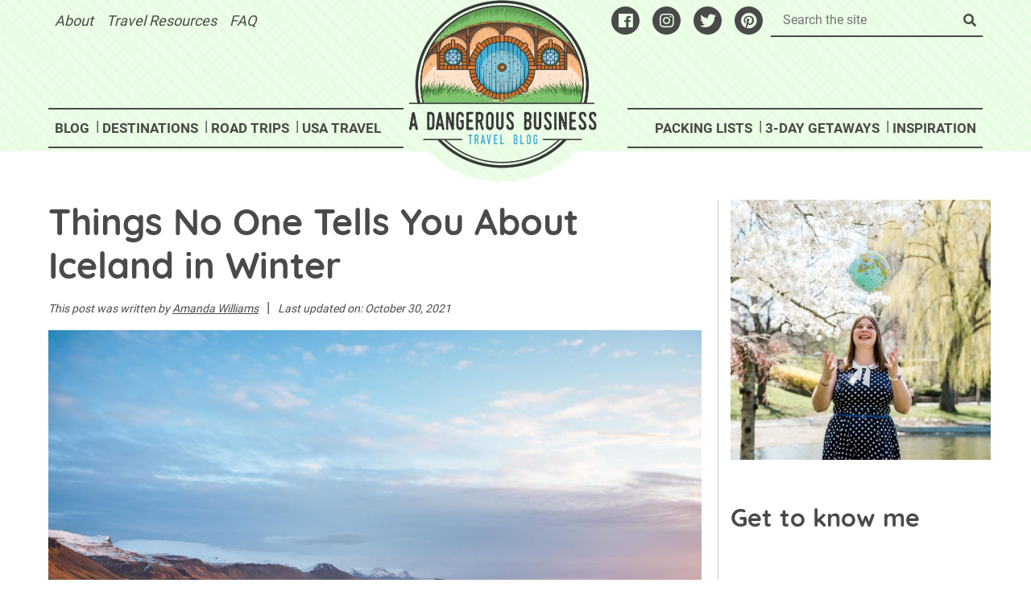

--- FILE ---
content_type: text/html; charset=UTF-8
request_url: https://www.dangerous-business.com/things-no-one-tells-you-about-iceland-in-winter/?utm_source=webstory&utm_medium=page4&utm_campaign=icelandwinter
body_size: 100972
content:
<!DOCTYPE html>
<html lang="en-US">
<head><meta charset="UTF-8"><script>if(navigator.userAgent.match(/MSIE|Internet Explorer/i)||navigator.userAgent.match(/Trident\/7\..*?rv:11/i)){var href=document.location.href;if(!href.match(/[?&]nowprocket/)){if(href.indexOf("?")==-1){if(href.indexOf("#")==-1){document.location.href=href+"?nowprocket=1"}else{document.location.href=href.replace("#","?nowprocket=1#")}}else{if(href.indexOf("#")==-1){document.location.href=href+"&nowprocket=1"}else{document.location.href=href.replace("#","&nowprocket=1#")}}}}</script><script>(()=>{class RocketLazyLoadScripts{constructor(){this.v="2.0.4",this.userEvents=["keydown","keyup","mousedown","mouseup","mousemove","mouseover","mouseout","touchmove","touchstart","touchend","touchcancel","wheel","click","dblclick","input"],this.attributeEvents=["onblur","onclick","oncontextmenu","ondblclick","onfocus","onmousedown","onmouseenter","onmouseleave","onmousemove","onmouseout","onmouseover","onmouseup","onmousewheel","onscroll","onsubmit"]}async t(){this.i(),this.o(),/iP(ad|hone)/.test(navigator.userAgent)&&this.h(),this.u(),this.l(this),this.m(),this.k(this),this.p(this),this._(),await Promise.all([this.R(),this.L()]),this.lastBreath=Date.now(),this.S(this),this.P(),this.D(),this.O(),this.M(),await this.C(this.delayedScripts.normal),await this.C(this.delayedScripts.defer),await this.C(this.delayedScripts.async),await this.T(),await this.F(),await this.j(),await this.A(),window.dispatchEvent(new Event("rocket-allScriptsLoaded")),this.everythingLoaded=!0,this.lastTouchEnd&&await new Promise(t=>setTimeout(t,500-Date.now()+this.lastTouchEnd)),this.I(),this.H(),this.U(),this.W()}i(){this.CSPIssue=sessionStorage.getItem("rocketCSPIssue"),document.addEventListener("securitypolicyviolation",t=>{this.CSPIssue||"script-src-elem"!==t.violatedDirective||"data"!==t.blockedURI||(this.CSPIssue=!0,sessionStorage.setItem("rocketCSPIssue",!0))},{isRocket:!0})}o(){window.addEventListener("pageshow",t=>{this.persisted=t.persisted,this.realWindowLoadedFired=!0},{isRocket:!0}),window.addEventListener("pagehide",()=>{this.onFirstUserAction=null},{isRocket:!0})}h(){let t;function e(e){t=e}window.addEventListener("touchstart",e,{isRocket:!0}),window.addEventListener("touchend",function i(o){o.changedTouches[0]&&t.changedTouches[0]&&Math.abs(o.changedTouches[0].pageX-t.changedTouches[0].pageX)<10&&Math.abs(o.changedTouches[0].pageY-t.changedTouches[0].pageY)<10&&o.timeStamp-t.timeStamp<200&&(window.removeEventListener("touchstart",e,{isRocket:!0}),window.removeEventListener("touchend",i,{isRocket:!0}),"INPUT"===o.target.tagName&&"text"===o.target.type||(o.target.dispatchEvent(new TouchEvent("touchend",{target:o.target,bubbles:!0})),o.target.dispatchEvent(new MouseEvent("mouseover",{target:o.target,bubbles:!0})),o.target.dispatchEvent(new PointerEvent("click",{target:o.target,bubbles:!0,cancelable:!0,detail:1,clientX:o.changedTouches[0].clientX,clientY:o.changedTouches[0].clientY})),event.preventDefault()))},{isRocket:!0})}q(t){this.userActionTriggered||("mousemove"!==t.type||this.firstMousemoveIgnored?"keyup"===t.type||"mouseover"===t.type||"mouseout"===t.type||(this.userActionTriggered=!0,this.onFirstUserAction&&this.onFirstUserAction()):this.firstMousemoveIgnored=!0),"click"===t.type&&t.preventDefault(),t.stopPropagation(),t.stopImmediatePropagation(),"touchstart"===this.lastEvent&&"touchend"===t.type&&(this.lastTouchEnd=Date.now()),"click"===t.type&&(this.lastTouchEnd=0),this.lastEvent=t.type,t.composedPath&&t.composedPath()[0].getRootNode()instanceof ShadowRoot&&(t.rocketTarget=t.composedPath()[0]),this.savedUserEvents.push(t)}u(){this.savedUserEvents=[],this.userEventHandler=this.q.bind(this),this.userEvents.forEach(t=>window.addEventListener(t,this.userEventHandler,{passive:!1,isRocket:!0})),document.addEventListener("visibilitychange",this.userEventHandler,{isRocket:!0})}U(){this.userEvents.forEach(t=>window.removeEventListener(t,this.userEventHandler,{passive:!1,isRocket:!0})),document.removeEventListener("visibilitychange",this.userEventHandler,{isRocket:!0}),this.savedUserEvents.forEach(t=>{(t.rocketTarget||t.target).dispatchEvent(new window[t.constructor.name](t.type,t))})}m(){const t="return false",e=Array.from(this.attributeEvents,t=>"data-rocket-"+t),i="["+this.attributeEvents.join("],[")+"]",o="[data-rocket-"+this.attributeEvents.join("],[data-rocket-")+"]",s=(e,i,o)=>{o&&o!==t&&(e.setAttribute("data-rocket-"+i,o),e["rocket"+i]=new Function("event",o),e.setAttribute(i,t))};new MutationObserver(t=>{for(const n of t)"attributes"===n.type&&(n.attributeName.startsWith("data-rocket-")||this.everythingLoaded?n.attributeName.startsWith("data-rocket-")&&this.everythingLoaded&&this.N(n.target,n.attributeName.substring(12)):s(n.target,n.attributeName,n.target.getAttribute(n.attributeName))),"childList"===n.type&&n.addedNodes.forEach(t=>{if(t.nodeType===Node.ELEMENT_NODE)if(this.everythingLoaded)for(const i of[t,...t.querySelectorAll(o)])for(const t of i.getAttributeNames())e.includes(t)&&this.N(i,t.substring(12));else for(const e of[t,...t.querySelectorAll(i)])for(const t of e.getAttributeNames())this.attributeEvents.includes(t)&&s(e,t,e.getAttribute(t))})}).observe(document,{subtree:!0,childList:!0,attributeFilter:[...this.attributeEvents,...e]})}I(){this.attributeEvents.forEach(t=>{document.querySelectorAll("[data-rocket-"+t+"]").forEach(e=>{this.N(e,t)})})}N(t,e){const i=t.getAttribute("data-rocket-"+e);i&&(t.setAttribute(e,i),t.removeAttribute("data-rocket-"+e))}k(t){Object.defineProperty(HTMLElement.prototype,"onclick",{get(){return this.rocketonclick||null},set(e){this.rocketonclick=e,this.setAttribute(t.everythingLoaded?"onclick":"data-rocket-onclick","this.rocketonclick(event)")}})}S(t){function e(e,i){let o=e[i];e[i]=null,Object.defineProperty(e,i,{get:()=>o,set(s){t.everythingLoaded?o=s:e["rocket"+i]=o=s}})}e(document,"onreadystatechange"),e(window,"onload"),e(window,"onpageshow");try{Object.defineProperty(document,"readyState",{get:()=>t.rocketReadyState,set(e){t.rocketReadyState=e},configurable:!0}),document.readyState="loading"}catch(t){console.log("WPRocket DJE readyState conflict, bypassing")}}l(t){this.originalAddEventListener=EventTarget.prototype.addEventListener,this.originalRemoveEventListener=EventTarget.prototype.removeEventListener,this.savedEventListeners=[],EventTarget.prototype.addEventListener=function(e,i,o){o&&o.isRocket||!t.B(e,this)&&!t.userEvents.includes(e)||t.B(e,this)&&!t.userActionTriggered||e.startsWith("rocket-")||t.everythingLoaded?t.originalAddEventListener.call(this,e,i,o):(t.savedEventListeners.push({target:this,remove:!1,type:e,func:i,options:o}),"mouseenter"!==e&&"mouseleave"!==e||t.originalAddEventListener.call(this,e,t.savedUserEvents.push,o))},EventTarget.prototype.removeEventListener=function(e,i,o){o&&o.isRocket||!t.B(e,this)&&!t.userEvents.includes(e)||t.B(e,this)&&!t.userActionTriggered||e.startsWith("rocket-")||t.everythingLoaded?t.originalRemoveEventListener.call(this,e,i,o):t.savedEventListeners.push({target:this,remove:!0,type:e,func:i,options:o})}}J(t,e){this.savedEventListeners=this.savedEventListeners.filter(i=>{let o=i.type,s=i.target||window;return e!==o||t!==s||(this.B(o,s)&&(i.type="rocket-"+o),this.$(i),!1)})}H(){EventTarget.prototype.addEventListener=this.originalAddEventListener,EventTarget.prototype.removeEventListener=this.originalRemoveEventListener,this.savedEventListeners.forEach(t=>this.$(t))}$(t){t.remove?this.originalRemoveEventListener.call(t.target,t.type,t.func,t.options):this.originalAddEventListener.call(t.target,t.type,t.func,t.options)}p(t){let e;function i(e){return t.everythingLoaded?e:e.split(" ").map(t=>"load"===t||t.startsWith("load.")?"rocket-jquery-load":t).join(" ")}function o(o){function s(e){const s=o.fn[e];o.fn[e]=o.fn.init.prototype[e]=function(){return this[0]===window&&t.userActionTriggered&&("string"==typeof arguments[0]||arguments[0]instanceof String?arguments[0]=i(arguments[0]):"object"==typeof arguments[0]&&Object.keys(arguments[0]).forEach(t=>{const e=arguments[0][t];delete arguments[0][t],arguments[0][i(t)]=e})),s.apply(this,arguments),this}}if(o&&o.fn&&!t.allJQueries.includes(o)){const e={DOMContentLoaded:[],"rocket-DOMContentLoaded":[]};for(const t in e)document.addEventListener(t,()=>{e[t].forEach(t=>t())},{isRocket:!0});o.fn.ready=o.fn.init.prototype.ready=function(i){function s(){parseInt(o.fn.jquery)>2?setTimeout(()=>i.bind(document)(o)):i.bind(document)(o)}return"function"==typeof i&&(t.realDomReadyFired?!t.userActionTriggered||t.fauxDomReadyFired?s():e["rocket-DOMContentLoaded"].push(s):e.DOMContentLoaded.push(s)),o([])},s("on"),s("one"),s("off"),t.allJQueries.push(o)}e=o}t.allJQueries=[],o(window.jQuery),Object.defineProperty(window,"jQuery",{get:()=>e,set(t){o(t)}})}P(){const t=new Map;document.write=document.writeln=function(e){const i=document.currentScript,o=document.createRange(),s=i.parentElement;let n=t.get(i);void 0===n&&(n=i.nextSibling,t.set(i,n));const c=document.createDocumentFragment();o.setStart(c,0),c.appendChild(o.createContextualFragment(e)),s.insertBefore(c,n)}}async R(){return new Promise(t=>{this.userActionTriggered?t():this.onFirstUserAction=t})}async L(){return new Promise(t=>{document.addEventListener("DOMContentLoaded",()=>{this.realDomReadyFired=!0,t()},{isRocket:!0})})}async j(){return this.realWindowLoadedFired?Promise.resolve():new Promise(t=>{window.addEventListener("load",t,{isRocket:!0})})}M(){this.pendingScripts=[];this.scriptsMutationObserver=new MutationObserver(t=>{for(const e of t)e.addedNodes.forEach(t=>{"SCRIPT"!==t.tagName||t.noModule||t.isWPRocket||this.pendingScripts.push({script:t,promise:new Promise(e=>{const i=()=>{const i=this.pendingScripts.findIndex(e=>e.script===t);i>=0&&this.pendingScripts.splice(i,1),e()};t.addEventListener("load",i,{isRocket:!0}),t.addEventListener("error",i,{isRocket:!0}),setTimeout(i,1e3)})})})}),this.scriptsMutationObserver.observe(document,{childList:!0,subtree:!0})}async F(){await this.X(),this.pendingScripts.length?(await this.pendingScripts[0].promise,await this.F()):this.scriptsMutationObserver.disconnect()}D(){this.delayedScripts={normal:[],async:[],defer:[]},document.querySelectorAll("script[type$=rocketlazyloadscript]").forEach(t=>{t.hasAttribute("data-rocket-src")?t.hasAttribute("async")&&!1!==t.async?this.delayedScripts.async.push(t):t.hasAttribute("defer")&&!1!==t.defer||"module"===t.getAttribute("data-rocket-type")?this.delayedScripts.defer.push(t):this.delayedScripts.normal.push(t):this.delayedScripts.normal.push(t)})}async _(){await this.L();let t=[];document.querySelectorAll("script[type$=rocketlazyloadscript][data-rocket-src]").forEach(e=>{let i=e.getAttribute("data-rocket-src");if(i&&!i.startsWith("data:")){i.startsWith("//")&&(i=location.protocol+i);try{const o=new URL(i).origin;o!==location.origin&&t.push({src:o,crossOrigin:e.crossOrigin||"module"===e.getAttribute("data-rocket-type")})}catch(t){}}}),t=[...new Map(t.map(t=>[JSON.stringify(t),t])).values()],this.Y(t,"preconnect")}async G(t){if(await this.K(),!0!==t.noModule||!("noModule"in HTMLScriptElement.prototype))return new Promise(e=>{let i;function o(){(i||t).setAttribute("data-rocket-status","executed"),e()}try{if(navigator.userAgent.includes("Firefox/")||""===navigator.vendor||this.CSPIssue)i=document.createElement("script"),[...t.attributes].forEach(t=>{let e=t.nodeName;"type"!==e&&("data-rocket-type"===e&&(e="type"),"data-rocket-src"===e&&(e="src"),i.setAttribute(e,t.nodeValue))}),t.text&&(i.text=t.text),t.nonce&&(i.nonce=t.nonce),i.hasAttribute("src")?(i.addEventListener("load",o,{isRocket:!0}),i.addEventListener("error",()=>{i.setAttribute("data-rocket-status","failed-network"),e()},{isRocket:!0}),setTimeout(()=>{i.isConnected||e()},1)):(i.text=t.text,o()),i.isWPRocket=!0,t.parentNode.replaceChild(i,t);else{const i=t.getAttribute("data-rocket-type"),s=t.getAttribute("data-rocket-src");i?(t.type=i,t.removeAttribute("data-rocket-type")):t.removeAttribute("type"),t.addEventListener("load",o,{isRocket:!0}),t.addEventListener("error",i=>{this.CSPIssue&&i.target.src.startsWith("data:")?(console.log("WPRocket: CSP fallback activated"),t.removeAttribute("src"),this.G(t).then(e)):(t.setAttribute("data-rocket-status","failed-network"),e())},{isRocket:!0}),s?(t.fetchPriority="high",t.removeAttribute("data-rocket-src"),t.src=s):t.src="data:text/javascript;base64,"+window.btoa(unescape(encodeURIComponent(t.text)))}}catch(i){t.setAttribute("data-rocket-status","failed-transform"),e()}});t.setAttribute("data-rocket-status","skipped")}async C(t){const e=t.shift();return e?(e.isConnected&&await this.G(e),this.C(t)):Promise.resolve()}O(){this.Y([...this.delayedScripts.normal,...this.delayedScripts.defer,...this.delayedScripts.async],"preload")}Y(t,e){this.trash=this.trash||[];let i=!0;var o=document.createDocumentFragment();t.forEach(t=>{const s=t.getAttribute&&t.getAttribute("data-rocket-src")||t.src;if(s&&!s.startsWith("data:")){const n=document.createElement("link");n.href=s,n.rel=e,"preconnect"!==e&&(n.as="script",n.fetchPriority=i?"high":"low"),t.getAttribute&&"module"===t.getAttribute("data-rocket-type")&&(n.crossOrigin=!0),t.crossOrigin&&(n.crossOrigin=t.crossOrigin),t.integrity&&(n.integrity=t.integrity),t.nonce&&(n.nonce=t.nonce),o.appendChild(n),this.trash.push(n),i=!1}}),document.head.appendChild(o)}W(){this.trash.forEach(t=>t.remove())}async T(){try{document.readyState="interactive"}catch(t){}this.fauxDomReadyFired=!0;try{await this.K(),this.J(document,"readystatechange"),document.dispatchEvent(new Event("rocket-readystatechange")),await this.K(),document.rocketonreadystatechange&&document.rocketonreadystatechange(),await this.K(),this.J(document,"DOMContentLoaded"),document.dispatchEvent(new Event("rocket-DOMContentLoaded")),await this.K(),this.J(window,"DOMContentLoaded"),window.dispatchEvent(new Event("rocket-DOMContentLoaded"))}catch(t){console.error(t)}}async A(){try{document.readyState="complete"}catch(t){}try{await this.K(),this.J(document,"readystatechange"),document.dispatchEvent(new Event("rocket-readystatechange")),await this.K(),document.rocketonreadystatechange&&document.rocketonreadystatechange(),await this.K(),this.J(window,"load"),window.dispatchEvent(new Event("rocket-load")),await this.K(),window.rocketonload&&window.rocketonload(),await this.K(),this.allJQueries.forEach(t=>t(window).trigger("rocket-jquery-load")),await this.K(),this.J(window,"pageshow");const t=new Event("rocket-pageshow");t.persisted=this.persisted,window.dispatchEvent(t),await this.K(),window.rocketonpageshow&&window.rocketonpageshow({persisted:this.persisted})}catch(t){console.error(t)}}async K(){Date.now()-this.lastBreath>45&&(await this.X(),this.lastBreath=Date.now())}async X(){return document.hidden?new Promise(t=>setTimeout(t)):new Promise(t=>requestAnimationFrame(t))}B(t,e){return e===document&&"readystatechange"===t||(e===document&&"DOMContentLoaded"===t||(e===window&&"DOMContentLoaded"===t||(e===window&&"load"===t||e===window&&"pageshow"===t)))}static run(){(new RocketLazyLoadScripts).t()}}RocketLazyLoadScripts.run()})();</script>

<meta name="viewport" content="width=device-width, initial-scale=1">
<link rel="profile" href="https://gmpg.org/xfn/11">
<meta name='robots' content='index, follow, max-image-preview:large, max-snippet:-1, max-video-preview:-1' />
	<style></style>
	<script type="text/javascript">
/* <![CDATA[ */
window.koko_analytics = {"url":"https:\/\/www.dangerous-business.com\/wp-admin\/admin-ajax.php?action=koko_analytics_collect","site_url":"https:\/\/www.dangerous-business.com","post_id":20967,"path":"\/things-no-one-tells-you-about-iceland-in-winter\/","method":"cookie","use_cookie":true};
/* ]]> */
</script>

	<!-- This site is optimized with the Yoast SEO Premium plugin v26.6 (Yoast SEO v26.7) - https://yoast.com/wordpress/plugins/seo/ -->
	<title>6 Things to Know About Traveling to Iceland in Winter</title>
<link data-rocket-prefetch href="https://scripts.mediavine.com" rel="dns-prefetch">
<link data-rocket-prefetch href="https://www.googletagmanager.com" rel="dns-prefetch">
<link data-rocket-prefetch href="https://stats.wp.com" rel="dns-prefetch">
<style id="wpr-usedcss">.screen-reader-text{clip:rect(1px,1px,1px,1px);height:1px;overflow:hidden;position:absolute!important;width:1px;word-wrap:normal!important}.left{text-align:left}.right{text-align:right}.wp-block-image{margin-bottom:1.2em}img.emoji{display:inline!important;border:none!important;box-shadow:none!important;height:1em!important;width:1em!important;margin:0 .07em!important;vertical-align:-.1em!important;background:0 0!important;padding:0!important}:where(.wp-block-button__link){border-radius:9999px;box-shadow:none;padding:calc(.667em + 2px) calc(1.333em + 2px);text-decoration:none}:root :where(.wp-block-button .wp-block-button__link.is-style-outline),:root :where(.wp-block-button.is-style-outline>.wp-block-button__link){border:2px solid;padding:.667em 1.333em}:root :where(.wp-block-button .wp-block-button__link.is-style-outline:not(.has-text-color)),:root :where(.wp-block-button.is-style-outline>.wp-block-button__link:not(.has-text-color)){color:currentColor}:root :where(.wp-block-button .wp-block-button__link.is-style-outline:not(.has-background)),:root :where(.wp-block-button.is-style-outline>.wp-block-button__link:not(.has-background)){background-color:initial;background-image:none}:where(.wp-block-calendar table:not(.has-background) th){background:#ddd}:where(.wp-block-columns){margin-bottom:1.75em}:where(.wp-block-columns.has-background){padding:1.25em 2.375em}:where(.wp-block-post-comments input[type=submit]){border:none}:where(.wp-block-cover-image:not(.has-text-color)),:where(.wp-block-cover:not(.has-text-color)){color:#fff}:where(.wp-block-cover-image.is-light:not(.has-text-color)),:where(.wp-block-cover.is-light:not(.has-text-color)){color:#000}:root :where(.wp-block-cover h1:not(.has-text-color)),:root :where(.wp-block-cover h2:not(.has-text-color)),:root :where(.wp-block-cover h3:not(.has-text-color)),:root :where(.wp-block-cover h4:not(.has-text-color)),:root :where(.wp-block-cover h5:not(.has-text-color)),:root :where(.wp-block-cover h6:not(.has-text-color)),:root :where(.wp-block-cover p:not(.has-text-color)){color:inherit}:where(.wp-block-file){margin-bottom:1.5em}:where(.wp-block-file__button){border-radius:2em;display:inline-block;padding:.5em 1em}:where(.wp-block-file__button):is(a):active,:where(.wp-block-file__button):is(a):focus,:where(.wp-block-file__button):is(a):hover,:where(.wp-block-file__button):is(a):visited{box-shadow:none;color:#fff;opacity:.85;text-decoration:none}:where(.wp-block-group.wp-block-group-is-layout-constrained){position:relative}h1.has-background,h2.has-background,h3.has-background,h4.has-background{padding:1.25em 2.375em}.wp-block-image img{box-sizing:border-box;height:auto;max-width:100%;vertical-align:bottom}.wp-block-image.aligncenter{text-align:center}.wp-block-image .aligncenter,.wp-block-image.aligncenter{display:table}.wp-block-image .aligncenter>figcaption,.wp-block-image.aligncenter>figcaption{caption-side:bottom;display:table-caption}.wp-block-image .aligncenter{margin-left:auto;margin-right:auto}.wp-block-image :where(figcaption){margin-bottom:1em;margin-top:.5em}:root :where(.wp-block-image.is-style-rounded img,.wp-block-image .is-style-rounded img){border-radius:9999px}.wp-block-image figure{margin:0}:where(.wp-block-latest-comments:not([style*=line-height] .wp-block-latest-comments__comment)){line-height:1.1}:where(.wp-block-latest-comments:not([style*=line-height] .wp-block-latest-comments__comment-excerpt p)){line-height:1.8}:root :where(.wp-block-latest-posts.is-grid){padding:0}:root :where(.wp-block-latest-posts.wp-block-latest-posts__list){padding-left:0}ol,ul{box-sizing:border-box}:root :where(ul.has-background,ol.has-background){padding:1.25em 2.375em}:where(.wp-block-navigation.has-background .wp-block-navigation-item a:not(.wp-element-button)),:where(.wp-block-navigation.has-background .wp-block-navigation-submenu a:not(.wp-element-button)){padding:.5em 1em}:where(.wp-block-navigation .wp-block-navigation__submenu-container .wp-block-navigation-item a:not(.wp-element-button)),:where(.wp-block-navigation .wp-block-navigation__submenu-container .wp-block-navigation-submenu a:not(.wp-element-button)),:where(.wp-block-navigation .wp-block-navigation__submenu-container .wp-block-navigation-submenu button.wp-block-navigation-item__content),:where(.wp-block-navigation .wp-block-navigation__submenu-container .wp-block-pages-list__item button.wp-block-navigation-item__content){padding:.5em 1em}:root :where(p.has-background){padding:1.25em 2.375em}:where(p.has-text-color:not(.has-link-color)) a{color:inherit}:where(.wp-block-post-comments-form) input:not([type=submit]),:where(.wp-block-post-comments-form) textarea{border:1px solid #949494;font-family:inherit;font-size:1em}:where(.wp-block-post-comments-form) input:where(:not([type=submit]):not([type=checkbox])),:where(.wp-block-post-comments-form) textarea{padding:calc(.667em + 2px)}:where(.wp-block-post-excerpt){margin-bottom:var(--wp--style--block-gap);margin-top:var(--wp--style--block-gap)}:where(.wp-block-preformatted.has-background){padding:1.25em 2.375em}:where(.wp-block-search__button){border:1px solid #ccc;padding:6px 10px}:where(.wp-block-search__input){font-family:inherit;font-size:inherit;font-style:inherit;font-weight:inherit;letter-spacing:inherit;line-height:inherit;text-transform:inherit}:where(.wp-block-search__button-inside .wp-block-search__inside-wrapper){border:1px solid #949494;box-sizing:border-box;padding:4px}:where(.wp-block-search__button-inside .wp-block-search__inside-wrapper) .wp-block-search__input{border:none;border-radius:0;padding:0 4px}:where(.wp-block-search__button-inside .wp-block-search__inside-wrapper) .wp-block-search__input:focus{outline:0}:where(.wp-block-search__button-inside .wp-block-search__inside-wrapper) :where(.wp-block-search__button){padding:4px 8px}.wp-block-separator{border:none;border-top:2px solid}:root :where(.wp-block-separator.is-style-dots){height:auto;line-height:1;text-align:center}:root :where(.wp-block-separator.is-style-dots):before{color:currentColor;content:"···";font-family:serif;font-size:1.5em;letter-spacing:2em;padding-left:2em}:root :where(.wp-block-site-logo.is-style-rounded){border-radius:9999px}:root :where(.wp-block-site-title a){color:inherit}:where(.wp-block-social-links:not(.is-style-logos-only)) .wp-social-link{background-color:#f0f0f0;color:#444}:where(.wp-block-social-links:not(.is-style-logos-only)) .wp-social-link-amazon{background-color:#f90;color:#fff}:where(.wp-block-social-links:not(.is-style-logos-only)) .wp-social-link-bandcamp{background-color:#1ea0c3;color:#fff}:where(.wp-block-social-links:not(.is-style-logos-only)) .wp-social-link-behance{background-color:#0757fe;color:#fff}:where(.wp-block-social-links:not(.is-style-logos-only)) .wp-social-link-bluesky{background-color:#0a7aff;color:#fff}:where(.wp-block-social-links:not(.is-style-logos-only)) .wp-social-link-codepen{background-color:#1e1f26;color:#fff}:where(.wp-block-social-links:not(.is-style-logos-only)) .wp-social-link-deviantart{background-color:#02e49b;color:#fff}:where(.wp-block-social-links:not(.is-style-logos-only)) .wp-social-link-dribbble{background-color:#e94c89;color:#fff}:where(.wp-block-social-links:not(.is-style-logos-only)) .wp-social-link-dropbox{background-color:#4280ff;color:#fff}:where(.wp-block-social-links:not(.is-style-logos-only)) .wp-social-link-etsy{background-color:#f45800;color:#fff}:where(.wp-block-social-links:not(.is-style-logos-only)) .wp-social-link-facebook{background-color:#1778f2;color:#fff}:where(.wp-block-social-links:not(.is-style-logos-only)) .wp-social-link-fivehundredpx{background-color:#000;color:#fff}:where(.wp-block-social-links:not(.is-style-logos-only)) .wp-social-link-flickr{background-color:#0461dd;color:#fff}:where(.wp-block-social-links:not(.is-style-logos-only)) .wp-social-link-foursquare{background-color:#e65678;color:#fff}:where(.wp-block-social-links:not(.is-style-logos-only)) .wp-social-link-github{background-color:#24292d;color:#fff}:where(.wp-block-social-links:not(.is-style-logos-only)) .wp-social-link-goodreads{background-color:#eceadd;color:#382110}:where(.wp-block-social-links:not(.is-style-logos-only)) .wp-social-link-google{background-color:#ea4434;color:#fff}:where(.wp-block-social-links:not(.is-style-logos-only)) .wp-social-link-gravatar{background-color:#1d4fc4;color:#fff}:where(.wp-block-social-links:not(.is-style-logos-only)) .wp-social-link-instagram{background-color:#f00075;color:#fff}:where(.wp-block-social-links:not(.is-style-logos-only)) .wp-social-link-lastfm{background-color:#e21b24;color:#fff}:where(.wp-block-social-links:not(.is-style-logos-only)) .wp-social-link-linkedin{background-color:#0d66c2;color:#fff}:where(.wp-block-social-links:not(.is-style-logos-only)) .wp-social-link-mastodon{background-color:#3288d4;color:#fff}:where(.wp-block-social-links:not(.is-style-logos-only)) .wp-social-link-medium{background-color:#000;color:#fff}:where(.wp-block-social-links:not(.is-style-logos-only)) .wp-social-link-meetup{background-color:#f6405f;color:#fff}:where(.wp-block-social-links:not(.is-style-logos-only)) .wp-social-link-patreon{background-color:#000;color:#fff}:where(.wp-block-social-links:not(.is-style-logos-only)) .wp-social-link-pinterest{background-color:#e60122;color:#fff}:where(.wp-block-social-links:not(.is-style-logos-only)) .wp-social-link-pocket{background-color:#ef4155;color:#fff}:where(.wp-block-social-links:not(.is-style-logos-only)) .wp-social-link-reddit{background-color:#ff4500;color:#fff}:where(.wp-block-social-links:not(.is-style-logos-only)) .wp-social-link-skype{background-color:#0478d7;color:#fff}:where(.wp-block-social-links:not(.is-style-logos-only)) .wp-social-link-snapchat{background-color:#fefc00;color:#fff;stroke:#000}:where(.wp-block-social-links:not(.is-style-logos-only)) .wp-social-link-soundcloud{background-color:#ff5600;color:#fff}:where(.wp-block-social-links:not(.is-style-logos-only)) .wp-social-link-spotify{background-color:#1bd760;color:#fff}:where(.wp-block-social-links:not(.is-style-logos-only)) .wp-social-link-telegram{background-color:#2aabee;color:#fff}:where(.wp-block-social-links:not(.is-style-logos-only)) .wp-social-link-threads{background-color:#000;color:#fff}:where(.wp-block-social-links:not(.is-style-logos-only)) .wp-social-link-tiktok{background-color:#000;color:#fff}:where(.wp-block-social-links:not(.is-style-logos-only)) .wp-social-link-tumblr{background-color:#011835;color:#fff}:where(.wp-block-social-links:not(.is-style-logos-only)) .wp-social-link-twitch{background-color:#6440a4;color:#fff}:where(.wp-block-social-links:not(.is-style-logos-only)) .wp-social-link-twitter{background-color:#1da1f2;color:#fff}:where(.wp-block-social-links:not(.is-style-logos-only)) .wp-social-link-vimeo{background-color:#1eb7ea;color:#fff}:where(.wp-block-social-links:not(.is-style-logos-only)) .wp-social-link-vk{background-color:#4680c2;color:#fff}:where(.wp-block-social-links:not(.is-style-logos-only)) .wp-social-link-wordpress{background-color:#3499cd;color:#fff}:where(.wp-block-social-links:not(.is-style-logos-only)) .wp-social-link-whatsapp{background-color:#25d366;color:#fff}:where(.wp-block-social-links:not(.is-style-logos-only)) .wp-social-link-x{background-color:#000;color:#fff}:where(.wp-block-social-links:not(.is-style-logos-only)) .wp-social-link-yelp{background-color:#d32422;color:#fff}:where(.wp-block-social-links:not(.is-style-logos-only)) .wp-social-link-youtube{background-color:red;color:#fff}:where(.wp-block-social-links.is-style-logos-only) .wp-social-link{background:0 0}:where(.wp-block-social-links.is-style-logos-only) .wp-social-link svg{height:1.25em;width:1.25em}:where(.wp-block-social-links.is-style-logos-only) .wp-social-link-amazon{color:#f90}:where(.wp-block-social-links.is-style-logos-only) .wp-social-link-bandcamp{color:#1ea0c3}:where(.wp-block-social-links.is-style-logos-only) .wp-social-link-behance{color:#0757fe}:where(.wp-block-social-links.is-style-logos-only) .wp-social-link-bluesky{color:#0a7aff}:where(.wp-block-social-links.is-style-logos-only) .wp-social-link-codepen{color:#1e1f26}:where(.wp-block-social-links.is-style-logos-only) .wp-social-link-deviantart{color:#02e49b}:where(.wp-block-social-links.is-style-logos-only) .wp-social-link-dribbble{color:#e94c89}:where(.wp-block-social-links.is-style-logos-only) .wp-social-link-dropbox{color:#4280ff}:where(.wp-block-social-links.is-style-logos-only) .wp-social-link-etsy{color:#f45800}:where(.wp-block-social-links.is-style-logos-only) .wp-social-link-facebook{color:#1778f2}:where(.wp-block-social-links.is-style-logos-only) .wp-social-link-fivehundredpx{color:#000}:where(.wp-block-social-links.is-style-logos-only) .wp-social-link-flickr{color:#0461dd}:where(.wp-block-social-links.is-style-logos-only) .wp-social-link-foursquare{color:#e65678}:where(.wp-block-social-links.is-style-logos-only) .wp-social-link-github{color:#24292d}:where(.wp-block-social-links.is-style-logos-only) .wp-social-link-goodreads{color:#382110}:where(.wp-block-social-links.is-style-logos-only) .wp-social-link-google{color:#ea4434}:where(.wp-block-social-links.is-style-logos-only) .wp-social-link-gravatar{color:#1d4fc4}:where(.wp-block-social-links.is-style-logos-only) .wp-social-link-instagram{color:#f00075}:where(.wp-block-social-links.is-style-logos-only) .wp-social-link-lastfm{color:#e21b24}:where(.wp-block-social-links.is-style-logos-only) .wp-social-link-linkedin{color:#0d66c2}:where(.wp-block-social-links.is-style-logos-only) .wp-social-link-mastodon{color:#3288d4}:where(.wp-block-social-links.is-style-logos-only) .wp-social-link-medium{color:#000}:where(.wp-block-social-links.is-style-logos-only) .wp-social-link-meetup{color:#f6405f}:where(.wp-block-social-links.is-style-logos-only) .wp-social-link-patreon{color:#000}:where(.wp-block-social-links.is-style-logos-only) .wp-social-link-pinterest{color:#e60122}:where(.wp-block-social-links.is-style-logos-only) .wp-social-link-pocket{color:#ef4155}:where(.wp-block-social-links.is-style-logos-only) .wp-social-link-reddit{color:#ff4500}:where(.wp-block-social-links.is-style-logos-only) .wp-social-link-skype{color:#0478d7}:where(.wp-block-social-links.is-style-logos-only) .wp-social-link-snapchat{color:#fff;stroke:#000}:where(.wp-block-social-links.is-style-logos-only) .wp-social-link-soundcloud{color:#ff5600}:where(.wp-block-social-links.is-style-logos-only) .wp-social-link-spotify{color:#1bd760}:where(.wp-block-social-links.is-style-logos-only) .wp-social-link-telegram{color:#2aabee}:where(.wp-block-social-links.is-style-logos-only) .wp-social-link-threads{color:#000}:where(.wp-block-social-links.is-style-logos-only) .wp-social-link-tiktok{color:#000}:where(.wp-block-social-links.is-style-logos-only) .wp-social-link-tumblr{color:#011835}:where(.wp-block-social-links.is-style-logos-only) .wp-social-link-twitch{color:#6440a4}:where(.wp-block-social-links.is-style-logos-only) .wp-social-link-twitter{color:#1da1f2}:where(.wp-block-social-links.is-style-logos-only) .wp-social-link-vimeo{color:#1eb7ea}:where(.wp-block-social-links.is-style-logos-only) .wp-social-link-vk{color:#4680c2}:where(.wp-block-social-links.is-style-logos-only) .wp-social-link-whatsapp{color:#25d366}:where(.wp-block-social-links.is-style-logos-only) .wp-social-link-wordpress{color:#3499cd}:where(.wp-block-social-links.is-style-logos-only) .wp-social-link-x{color:#000}:where(.wp-block-social-links.is-style-logos-only) .wp-social-link-yelp{color:#d32422}:where(.wp-block-social-links.is-style-logos-only) .wp-social-link-youtube{color:red}:root :where(.wp-block-social-links .wp-social-link a){padding:.25em}:root :where(.wp-block-social-links.is-style-logos-only .wp-social-link a){padding:0}:root :where(.wp-block-social-links.is-style-pill-shape .wp-social-link a){padding-left:.66667em;padding-right:.66667em}.wp-block-spacer{clear:both}:root :where(.wp-block-tag-cloud.is-style-outline){display:flex;flex-wrap:wrap;gap:1ch}:root :where(.wp-block-tag-cloud.is-style-outline a){border:1px solid;font-size:unset!important;margin-right:0;padding:1ch 2ch;text-decoration:none!important}:where(.wp-block-term-description){margin-bottom:var(--wp--style--block-gap);margin-top:var(--wp--style--block-gap)}:where(pre.wp-block-verse){font-family:inherit}:root{--wp--preset--font-size--normal:16px;--wp--preset--font-size--huge:42px}.has-text-align-center{text-align:center}.has-text-align-left{text-align:left}.aligncenter{clear:both}.screen-reader-text{border:0;clip:rect(1px,1px,1px,1px);clip-path:inset(50%);height:1px;margin:-1px;overflow:hidden;padding:0;position:absolute;width:1px;word-wrap:normal!important}.screen-reader-text:focus{background-color:#ddd;clip:auto!important;clip-path:none;color:#444;display:block;font-size:1em;height:auto;left:5px;line-height:normal;padding:15px 23px 14px;text-decoration:none;top:5px;width:auto;z-index:100000}html :where(.has-border-color){border-style:solid}html :where([style*=border-top-color]){border-top-style:solid}html :where([style*=border-right-color]){border-right-style:solid}html :where([style*=border-bottom-color]){border-bottom-style:solid}html :where([style*=border-left-color]){border-left-style:solid}html :where([style*=border-width]){border-style:solid}html :where([style*=border-top-width]){border-top-style:solid}html :where([style*=border-right-width]){border-right-style:solid}html :where([style*=border-bottom-width]){border-bottom-style:solid}html :where([style*=border-left-width]){border-left-style:solid}html :where(img[class*=wp-image-]){height:auto;max-width:100%}:where(figure){margin:0 0 1em}html :where(.is-position-sticky){--wp-admin--admin-bar--position-offset:var(--wp-admin--admin-bar--height,0px)}@media screen and (max-width:600px){html :where(.is-position-sticky){--wp-admin--admin-bar--position-offset:0px}}:root{--wp--preset--aspect-ratio--square:1;--wp--preset--aspect-ratio--4-3:4/3;--wp--preset--aspect-ratio--3-4:3/4;--wp--preset--aspect-ratio--3-2:3/2;--wp--preset--aspect-ratio--2-3:2/3;--wp--preset--aspect-ratio--16-9:16/9;--wp--preset--aspect-ratio--9-16:9/16;--wp--preset--color--black:#000000;--wp--preset--color--cyan-bluish-gray:#abb8c3;--wp--preset--color--white:#ffffff;--wp--preset--color--pale-pink:#f78da7;--wp--preset--color--vivid-red:#cf2e2e;--wp--preset--color--luminous-vivid-orange:#ff6900;--wp--preset--color--luminous-vivid-amber:#fcb900;--wp--preset--color--light-green-cyan:#7bdcb5;--wp--preset--color--vivid-green-cyan:#00d084;--wp--preset--color--pale-cyan-blue:#8ed1fc;--wp--preset--color--vivid-cyan-blue:#0693e3;--wp--preset--color--vivid-purple:#9b51e0;--wp--preset--gradient--vivid-cyan-blue-to-vivid-purple:linear-gradient(135deg,rgba(6, 147, 227, 1) 0%,rgb(155, 81, 224) 100%);--wp--preset--gradient--light-green-cyan-to-vivid-green-cyan:linear-gradient(135deg,rgb(122, 220, 180) 0%,rgb(0, 208, 130) 100%);--wp--preset--gradient--luminous-vivid-amber-to-luminous-vivid-orange:linear-gradient(135deg,rgba(252, 185, 0, 1) 0%,rgba(255, 105, 0, 1) 100%);--wp--preset--gradient--luminous-vivid-orange-to-vivid-red:linear-gradient(135deg,rgba(255, 105, 0, 1) 0%,rgb(207, 46, 46) 100%);--wp--preset--gradient--very-light-gray-to-cyan-bluish-gray:linear-gradient(135deg,rgb(238, 238, 238) 0%,rgb(169, 184, 195) 100%);--wp--preset--gradient--cool-to-warm-spectrum:linear-gradient(135deg,rgb(74, 234, 220) 0%,rgb(151, 120, 209) 20%,rgb(207, 42, 186) 40%,rgb(238, 44, 130) 60%,rgb(251, 105, 98) 80%,rgb(254, 248, 76) 100%);--wp--preset--gradient--blush-light-purple:linear-gradient(135deg,rgb(255, 206, 236) 0%,rgb(152, 150, 240) 100%);--wp--preset--gradient--blush-bordeaux:linear-gradient(135deg,rgb(254, 205, 165) 0%,rgb(254, 45, 45) 50%,rgb(107, 0, 62) 100%);--wp--preset--gradient--luminous-dusk:linear-gradient(135deg,rgb(255, 203, 112) 0%,rgb(199, 81, 192) 50%,rgb(65, 88, 208) 100%);--wp--preset--gradient--pale-ocean:linear-gradient(135deg,rgb(255, 245, 203) 0%,rgb(182, 227, 212) 50%,rgb(51, 167, 181) 100%);--wp--preset--gradient--electric-grass:linear-gradient(135deg,rgb(202, 248, 128) 0%,rgb(113, 206, 126) 100%);--wp--preset--gradient--midnight:linear-gradient(135deg,rgb(2, 3, 129) 0%,rgb(40, 116, 252) 100%);--wp--preset--font-size--small:13px;--wp--preset--font-size--medium:20px;--wp--preset--font-size--large:36px;--wp--preset--font-size--x-large:42px;--wp--preset--spacing--20:0.44rem;--wp--preset--spacing--30:0.67rem;--wp--preset--spacing--40:1rem;--wp--preset--spacing--50:1.5rem;--wp--preset--spacing--60:2.25rem;--wp--preset--spacing--70:3.38rem;--wp--preset--spacing--80:5.06rem;--wp--preset--shadow--natural:6px 6px 9px rgba(0, 0, 0, .2);--wp--preset--shadow--deep:12px 12px 50px rgba(0, 0, 0, .4);--wp--preset--shadow--sharp:6px 6px 0px rgba(0, 0, 0, .2);--wp--preset--shadow--outlined:6px 6px 0px -3px rgba(255, 255, 255, 1),6px 6px rgba(0, 0, 0, 1);--wp--preset--shadow--crisp:6px 6px 0px rgba(0, 0, 0, 1)}:where(.is-layout-flex){gap:.5em}:where(.is-layout-grid){gap:.5em}:where(.wp-block-post-template.is-layout-flex){gap:1.25em}:where(.wp-block-post-template.is-layout-grid){gap:1.25em}:where(.wp-block-columns.is-layout-flex){gap:2em}:where(.wp-block-columns.is-layout-grid){gap:2em}:root :where(.wp-block-pullquote){font-size:1.5em;line-height:1.6}.scriptlesssocialsharing{box-sizing:border-box;margin:18px auto}.scriptlesssocialsharing a.button{border:none;border-radius:0;box-shadow:none;color:#fff;line-height:1;margin:0;text-align:center;text-decoration:none}.scriptlesssocialsharing a.button:hover{color:#fff}.scriptlesssocialsharing .screen-reader-text{position:absolute;clip:rect(1px,1px,1px,1px);height:1px;width:1px;border:0;overflow:hidden}.scriptlesssocialsharing-buttons{border-collapse:separate;border-spacing:3px;display:table;table-layout:fixed}.scriptlesssocialsharing-buttons .button{display:table-cell}.scriptlesssocialsharing .button.email{background-color:rgba(51,51,51,.8)}.scriptlesssocialsharing .button.email:hover{background-color:#333}.scriptlesssocialsharing .button.twitter{background-color:rgba(20,23,26,.8)}.scriptlesssocialsharing .button.twitter:hover{background-color:#14171a}.scriptlesssocialsharing .button.facebook{background-color:rgba(59,89,152,.8)}.scriptlesssocialsharing .button.facebook:hover{background-color:#3b5998}.scriptlesssocialsharing .button.pinterest{background-color:rgba(189,8,28,.8)}.scriptlesssocialsharing .button.pinterest:hover{background-color:#bd081c}@media print{.scriptlesssocialsharing{display:none}}.scriptlesssocialsharing-buttons{width:100%}.scriptlesssocialsharing-buttons a.button{padding:12px;width:33.333333333333%}@media only screen and (max-width:767px){.scriptlesssocialsharing .sss-name{position:absolute;clip:rect(1px,1px,1px,1px);height:1px;width:1px;border:0;overflow:hidden}}@font-face{font-family:"Font Awesome 5 Brands";font-style:normal;font-weight:400;font-display:swap;src:url(https://use.fontawesome.com/releases/v5.15.4/webfonts/fa-brands-400.eot);src:url(https://use.fontawesome.com/releases/v5.15.4/webfonts/fa-brands-400.eot?#iefix) format("embedded-opentype"),url(https://use.fontawesome.com/releases/v5.15.4/webfonts/fa-brands-400.woff2) format("woff2"),url(https://use.fontawesome.com/releases/v5.15.4/webfonts/fa-brands-400.woff) format("woff"),url(https://use.fontawesome.com/releases/v5.15.4/webfonts/fa-brands-400.ttf) format("truetype"),url(https://use.fontawesome.com/releases/v5.15.4/webfonts/fa-brands-400.svg#fontawesome) format("svg")}@font-face{font-family:"Font Awesome 5 Free";font-style:normal;font-weight:900;font-display:swap;src:url(https://use.fontawesome.com/releases/v5.15.4/webfonts/fa-solid-900.eot);src:url(https://use.fontawesome.com/releases/v5.15.4/webfonts/fa-solid-900.eot?#iefix) format("embedded-opentype"),url(https://use.fontawesome.com/releases/v5.15.4/webfonts/fa-solid-900.woff2) format("woff2"),url(https://use.fontawesome.com/releases/v5.15.4/webfonts/fa-solid-900.woff) format("woff"),url(https://use.fontawesome.com/releases/v5.15.4/webfonts/fa-solid-900.ttf) format("truetype"),url(https://use.fontawesome.com/releases/v5.15.4/webfonts/fa-solid-900.svg#fontawesome) format("svg")}.scriptlesssocialsharing .button .sss-name{margin-left:8px}.scriptlesssocialsharing .button:before{-webkit-font-smoothing:antialiased;-moz-osx-font-smoothing:grayscale;display:inline-block;font-style:normal;font-variant:normal;font-weight:400;font-family:"font awesome 5 brands",fontawesome;font-size:20px}.scriptlesssocialsharing .email:before{content:"\f0e0";font-family:"font awesome 5 free",fontawesome;font-weight:900}.scriptlesssocialsharing .twitter:before{content:"\f099"}.scriptlesssocialsharing .facebook:before{content:"\f09a"}.scriptlesssocialsharing .pinterest:before{content:"\f0d2"}.mc4wp-form input[name^=_mc4wp_honey]{display:none!important}.mc4wp-form-theme{margin:1em 0}.mc4wp-form-theme input,.mc4wp-form-theme label{box-sizing:border-box;cursor:auto;vertical-align:baseline;width:auto;height:auto;line-height:normal;display:block}.mc4wp-form-theme input:after,.mc4wp-form-theme label:after{content:"";clear:both;display:table}.mc4wp-form-theme label{margin-bottom:6px;font-weight:700;display:block}.mc4wp-form-theme input[type=date],.mc4wp-form-theme input[type=email],.mc4wp-form-theme input[type=text],.mc4wp-form-theme input[type=url],.mc4wp-form-theme select,.mc4wp-form-theme textarea{vertical-align:middle;text-shadow:none;background:#fff;border:1px solid #ccc;border-radius:2px;outline:0;width:100%;max-width:480px;height:auto;min-height:32px;padding:8px 16px;line-height:1.42857;color:#555!important}.mc4wp-form-theme textarea{height:auto}.mc4wp-form-theme input[disabled]{background-color:#eee}.mc4wp-form-theme input[type=number]{min-width:40px}.mc4wp-form-theme input[type=checkbox],.mc4wp-form-theme input[type=radio]{border:0;width:13px;height:13px;margin:0 6px 0 0;padding:0;display:inline-block;position:relative}.mc4wp-form-theme input[type=checkbox]{-webkit-appearance:checkbox;-moz-appearance:checkbox;appearance:checkbox}.mc4wp-form-theme input[type=radio]{-webkit-appearance:radio;-moz-appearance:radio;appearance:radio}.mc4wp-form-theme button,.mc4wp-form-theme input[type=button],.mc4wp-form-theme input[type=submit]{cursor:pointer;-webkit-appearance:none;-moz-appearance:none;appearance:none;text-align:center;white-space:nowrap;vertical-align:middle;user-select:none;text-shadow:none;filter:none;background:0 0;border:1px solid #0000;border-radius:2px;width:auto;height:auto;padding:8px 16px;font-weight:400;line-height:1.42857;display:inline-block}.mc4wp-form-theme button:focus,.mc4wp-form-theme button:hover,.mc4wp-form-theme input[type=button]:focus,.mc4wp-form-theme input[type=button]:hover,.mc4wp-form-theme input[type=submit]:focus,.mc4wp-form-theme input[type=submit]:hover{color:#333;background:0 0;outline:0;text-decoration:none}.mc4wp-form-theme label>span,.mc4wp-form-theme li>label{font-weight:400}.rtl .mc4wp-form-theme input[type=checkbox],.rtl .mc4wp-form-theme input[type=radio]{margin:0 0 0 6px}.mc4wp-form-theme-light button,.mc4wp-form-theme-light input[type=button],.mc4wp-form-theme-light input[type=submit]{border-color:#d9d9d9;color:#000!important;background-color:#fff!important}.mc4wp-form-theme-light button:focus,.mc4wp-form-theme-light button:hover,.mc4wp-form-theme-light input[type=button]:focus,.mc4wp-form-theme-light input[type=button]:hover,.mc4wp-form-theme-light input[type=submit]:focus,.mc4wp-form-theme-light input[type=submit]:hover{border-color:#b3b3b3;color:#000!important;background-color:#d9d9d9!important}.mc4wp-form-theme-light input[type=date]:focus,.mc4wp-form-theme-light input[type=email]:focus,.mc4wp-form-theme-light input[type=text]:focus,.mc4wp-form-theme-light input[type=url]:focus,.mc4wp-form-theme-light select:focus,.mc4wp-form-theme-light textarea:focus{border-color:#d9d9d9}#mega-menu-wrap-mobile,#mega-menu-wrap-mobile #mega-menu-mobile,#mega-menu-wrap-mobile #mega-menu-mobile a.mega-menu-link,#mega-menu-wrap-mobile #mega-menu-mobile li.mega-menu-item,#mega-menu-wrap-mobile #mega-menu-mobile li.mega-menu-row,#mega-menu-wrap-mobile #mega-menu-mobile ul.mega-sub-menu{transition:none;border-radius:0;box-shadow:none;background:0 0;border:0;bottom:auto;box-sizing:border-box;clip:auto;color:#666;display:block;float:none;font-family:inherit;font-size:14px;height:auto;left:auto;line-height:1.7;list-style-type:none;margin:0;min-height:auto;max-height:none;min-width:auto;max-width:none;opacity:1;outline:0;overflow:visible;padding:0;position:relative;pointer-events:auto;right:auto;text-align:left;text-decoration:none;text-indent:0;text-transform:none;transform:none;top:auto;vertical-align:baseline;visibility:inherit;width:auto;word-wrap:break-word;white-space:normal}#mega-menu-wrap-mobile #mega-menu-mobile a.mega-menu-link:after,#mega-menu-wrap-mobile #mega-menu-mobile a.mega-menu-link:before,#mega-menu-wrap-mobile #mega-menu-mobile li.mega-menu-item:after,#mega-menu-wrap-mobile #mega-menu-mobile li.mega-menu-item:before,#mega-menu-wrap-mobile #mega-menu-mobile li.mega-menu-row:after,#mega-menu-wrap-mobile #mega-menu-mobile li.mega-menu-row:before,#mega-menu-wrap-mobile #mega-menu-mobile ul.mega-sub-menu:after,#mega-menu-wrap-mobile #mega-menu-mobile ul.mega-sub-menu:before,#mega-menu-wrap-mobile #mega-menu-mobile:after,#mega-menu-wrap-mobile #mega-menu-mobile:before,#mega-menu-wrap-mobile:after,#mega-menu-wrap-mobile:before{display:none}#mega-menu-wrap-mobile{border-radius:0}#mega-menu-wrap-mobile.mega-keyboard-navigation #mega-menu-mobile a:focus,#mega-menu-wrap-mobile.mega-keyboard-navigation #mega-menu-mobile form.mega-search-open:has(input[type=text]:focus),#mega-menu-wrap-mobile.mega-keyboard-navigation #mega-menu-mobile input:focus,#mega-menu-wrap-mobile.mega-keyboard-navigation #mega-menu-mobile li.mega-menu-item a.mega-menu-link:focus,#mega-menu-wrap-mobile.mega-keyboard-navigation #mega-menu-mobile span:focus,#mega-menu-wrap-mobile.mega-keyboard-navigation .mega-menu-toggle:focus,#mega-menu-wrap-mobile.mega-keyboard-navigation .mega-toggle-block .mega-search input[type=text]:focus,#mega-menu-wrap-mobile.mega-keyboard-navigation .mega-toggle-block a:focus,#mega-menu-wrap-mobile.mega-keyboard-navigation .mega-toggle-block button.mega-toggle-animated:focus,#mega-menu-wrap-mobile.mega-keyboard-navigation .mega-toggle-block:focus{outline-style:solid;outline-width:3px;outline-color:#109cde;outline-offset:-3px}#mega-menu-wrap-mobile.mega-keyboard-navigation .mega-toggle-block button.mega-toggle-animated:focus{outline-offset:2px}#mega-menu-wrap-mobile.mega-keyboard-navigation>li.mega-menu-item>a.mega-menu-link:focus{background:#333;color:#fff;font-weight:400;text-decoration:none;border-color:#fff}#mega-menu-wrap-mobile #mega-menu-mobile{text-align:left;padding:0}#mega-menu-wrap-mobile #mega-menu-mobile a.mega-menu-link{cursor:pointer;display:inline}#mega-menu-wrap-mobile #mega-menu-mobile>li.mega-animating>ul.mega-sub-menu{pointer-events:none}#mega-menu-wrap-mobile #mega-menu-mobile p{margin-bottom:10px}#mega-menu-wrap-mobile #mega-menu-mobile img,#mega-menu-wrap-mobile #mega-menu-mobile input{max-width:100%}#mega-menu-wrap-mobile #mega-menu-mobile li.mega-menu-item>ul.mega-sub-menu{display:block;visibility:hidden;opacity:1;pointer-events:auto}@media only screen and (max-width:840px){#mega-menu-wrap-mobile.mega-keyboard-navigation>li.mega-menu-item>a.mega-menu-link:focus{color:#000;background:#fff}#mega-menu-wrap-mobile #mega-menu-mobile li.mega-menu-item>ul.mega-sub-menu{display:none;visibility:visible;opacity:1}#mega-menu-wrap-mobile #mega-menu-mobile li.mega-menu-item.mega-toggle-on>ul.mega-sub-menu,#mega-menu-wrap-mobile #mega-menu-mobile li.mega-menu-megamenu.mega-menu-item.mega-toggle-on ul.mega-sub-menu{display:block}#mega-menu-wrap-mobile #mega-menu-mobile li.mega-hide-sub-menu-on-mobile>ul.mega-sub-menu,#mega-menu-wrap-mobile #mega-menu-mobile li.mega-menu-megamenu.mega-menu-item.mega-toggle-on li.mega-hide-sub-menu-on-mobile>ul.mega-sub-menu{display:none}}#mega-menu-wrap-mobile #mega-menu-mobile li.mega-menu-item.mega-menu-megamenu ul.mega-sub-menu li.mega-collapse-children>ul.mega-sub-menu{display:none}#mega-menu-wrap-mobile #mega-menu-mobile li.mega-menu-item.mega-menu-megamenu ul.mega-sub-menu li.mega-collapse-children.mega-toggle-on>ul.mega-sub-menu{display:block}#mega-menu-wrap-mobile #mega-menu-mobile li.mega-menu-item.mega-toggle-on>ul.mega-sub-menu,#mega-menu-wrap-mobile #mega-menu-mobile.mega-no-js li.mega-menu-item:focus>ul.mega-sub-menu,#mega-menu-wrap-mobile #mega-menu-mobile.mega-no-js li.mega-menu-item:hover>ul.mega-sub-menu{visibility:visible}#mega-menu-wrap-mobile #mega-menu-mobile li.mega-menu-item.mega-menu-megamenu ul.mega-sub-menu ul.mega-sub-menu{visibility:inherit;opacity:1;display:block}#mega-menu-wrap-mobile #mega-menu-mobile li.mega-menu-item a[class^=dashicons]:before{font-family:dashicons}#mega-menu-wrap-mobile #mega-menu-mobile li.mega-menu-item a.mega-menu-link:before{display:inline-block;font:inherit;font-family:dashicons;position:static;margin:0 6px 0 0;vertical-align:top;-webkit-font-smoothing:antialiased;-moz-osx-font-smoothing:grayscale;color:inherit;background:0 0;height:auto;width:auto;top:auto}#mega-menu-wrap-mobile #mega-menu-mobile li.mega-align-bottom-left.mega-toggle-on>a.mega-menu-link{border-radius:0}#mega-menu-wrap-mobile #mega-menu-mobile>li.mega-menu-item{margin:0;display:inline-block;height:auto;vertical-align:middle}@media only screen and (min-width:841px){#mega-menu-wrap-mobile{background:#222}#mega-menu-wrap-mobile #mega-menu-mobile[data-effect=fade_up] li.mega-menu-item.mega-menu-flyout ul.mega-sub-menu,#mega-menu-wrap-mobile #mega-menu-mobile[data-effect=fade_up] li.mega-menu-item.mega-menu-megamenu>ul.mega-sub-menu{opacity:0;transform:translate(0,10px);transition:opacity .2s ease-in,transform .2s ease-in,visibility .2s ease-in}#mega-menu-wrap-mobile #mega-menu-mobile[data-effect=fade_up] li.mega-menu-item.mega-menu-megamenu.mega-toggle-on ul.mega-sub-menu,#mega-menu-wrap-mobile #mega-menu-mobile[data-effect=fade_up] li.mega-menu-item.mega-toggle-on>ul.mega-sub-menu,#mega-menu-wrap-mobile #mega-menu-mobile[data-effect=fade_up].mega-no-js li.mega-menu-item:focus>ul.mega-sub-menu,#mega-menu-wrap-mobile #mega-menu-mobile[data-effect=fade_up].mega-no-js li.mega-menu-item:hover>ul.mega-sub-menu{opacity:1;transform:translate(0,0)}#mega-menu-wrap-mobile #mega-menu-mobile>li.mega-menu-megamenu.mega-menu-item{position:static}#mega-menu-wrap-mobile #mega-menu-mobile>li.mega-menu-item>a.mega-menu-link:focus,#mega-menu-wrap-mobile #mega-menu-mobile>li.mega-menu-item>a.mega-menu-link:hover{background:#333;color:#fff;font-weight:400;text-decoration:none;border-color:#fff}#mega-menu-wrap-mobile #mega-menu-mobile li.mega-menu-flyout li.mega-menu-item a.mega-menu-link>span.mega-indicator:after{content:""}}#mega-menu-wrap-mobile #mega-menu-mobile>li.mega-menu-item.mega-toggle-on>a.mega-menu-link{background:#333;color:#fff;font-weight:400;text-decoration:none;border-color:#fff}#mega-menu-wrap-mobile #mega-menu-mobile>li.mega-menu-item>a.mega-menu-link{line-height:40px;height:40px;padding:0 10px;vertical-align:baseline;width:auto;display:block;color:#fff;text-transform:none;text-decoration:none;text-align:left;background:0 0;border:0;border-radius:0;font-family:inherit;font-size:14px;font-weight:400;outline:0}@media only screen and (max-width:840px){#mega-menu-wrap-mobile #mega-menu-mobile>li.mega-menu-item.mega-toggle-on>a.mega-menu-link{color:#000;background:#fff}#mega-menu-wrap-mobile #mega-menu-mobile>li.mega-menu-item{display:list-item;margin:0;clear:both;border:0}#mega-menu-wrap-mobile #mega-menu-mobile>li.mega-menu-item>a.mega-menu-link{border-radius:0;border:0;margin:0;line-height:40px;height:40px;padding:0 10px;background:0 0;text-align:left;color:#000;font-size:20px}}#mega-menu-wrap-mobile #mega-menu-mobile li.mega-menu-megamenu>ul.mega-sub-menu>li.mega-menu-row{width:100%;float:left}#mega-menu-wrap-mobile #mega-menu-mobile>li.mega-menu-megamenu>ul.mega-sub-menu{z-index:999;border-radius:0;background:#f1f1f1;border:0;padding:0;position:absolute;width:100%;max-width:none;left:0}#mega-menu-wrap-mobile #mega-menu-mobile>li.mega-menu-megamenu>ul.mega-sub-menu>li.mega-menu-item ul.mega-sub-menu{clear:both}#mega-menu-wrap-mobile #mega-menu-mobile>li.mega-menu-megamenu>ul.mega-sub-menu>li.mega-menu-item ul.mega-sub-menu li.mega-menu-item ul.mega-sub-menu{margin-left:10px}#mega-menu-wrap-mobile #mega-menu-mobile>li.mega-menu-megamenu>ul.mega-sub-menu>li.mega-menu-item{color:#666;font-family:inherit;font-size:14px;display:block;float:left;clear:none;padding:15px;vertical-align:top}#mega-menu-wrap-mobile #mega-menu-mobile>li.mega-menu-megamenu>ul.mega-sub-menu>li.mega-menu-item.mega-menu-clear{clear:left}#mega-menu-wrap-mobile #mega-menu-mobile>li.mega-menu-megamenu>ul.mega-sub-menu>li.mega-menu-item>a.mega-menu-link{color:#555;font-family:inherit;font-size:16px;text-transform:uppercase;text-decoration:none;font-weight:700;text-align:left;margin:0;padding:0;vertical-align:top;display:block;border:0}#mega-menu-wrap-mobile #mega-menu-mobile>li.mega-menu-megamenu>ul.mega-sub-menu>li.mega-menu-item>a.mega-menu-link:hover{border-color:transparent}#mega-menu-wrap-mobile #mega-menu-mobile>li.mega-menu-megamenu>ul.mega-sub-menu>li.mega-menu-item>a.mega-menu-link:focus,#mega-menu-wrap-mobile #mega-menu-mobile>li.mega-menu-megamenu>ul.mega-sub-menu>li.mega-menu-item>a.mega-menu-link:hover{color:#555;font-weight:700;text-decoration:none;background:0 0}#mega-menu-wrap-mobile #mega-menu-mobile>li.mega-menu-megamenu>ul.mega-sub-menu>li.mega-menu-item li.mega-menu-item>a.mega-menu-link{color:#666;font-family:inherit;font-size:14px;text-transform:none;text-decoration:none;font-weight:400;text-align:left;margin:0;padding:0;vertical-align:top;display:block;border:0}#mega-menu-wrap-mobile #mega-menu-mobile>li.mega-menu-megamenu>ul.mega-sub-menu>li.mega-menu-item li.mega-menu-item>a.mega-menu-link:hover{border-color:transparent}#mega-menu-wrap-mobile #mega-menu-mobile>li.mega-menu-megamenu>ul.mega-sub-menu>li.mega-menu-item li.mega-menu-item>a.mega-menu-link:focus,#mega-menu-wrap-mobile #mega-menu-mobile>li.mega-menu-megamenu>ul.mega-sub-menu>li.mega-menu-item li.mega-menu-item>a.mega-menu-link:hover{color:#666;font-weight:400;text-decoration:none;background:0 0}@media only screen and (max-width:840px){#mega-menu-wrap-mobile #mega-menu-mobile>li.mega-menu-megamenu>ul.mega-sub-menu{float:left;position:static;width:100%}#mega-menu-wrap-mobile #mega-menu-mobile>li.mega-menu-megamenu>ul.mega-sub-menu{border:0;padding:10px;border-radius:0}#mega-menu-wrap-mobile #mega-menu-mobile>li.mega-menu-megamenu>ul.mega-sub-menu>li.mega-menu-item{width:100%;clear:both}}#mega-menu-wrap-mobile #mega-menu-mobile>li.mega-menu-flyout ul.mega-sub-menu{z-index:999;position:absolute;width:300px;max-width:none;padding:0;border:0;background:#fff;border-radius:0}#mega-menu-wrap-mobile #mega-menu-mobile>li.mega-menu-flyout ul.mega-sub-menu li.mega-menu-item{border-bottom:1px solid rgba(0,0,0,.1)}#mega-menu-wrap-mobile #mega-menu-mobile>li.mega-menu-flyout ul.mega-sub-menu li.mega-menu-item:last-child{border-bottom:0;box-shadow:none}@media only screen and (max-width:840px){#mega-menu-wrap-mobile #mega-menu-mobile>li.mega-menu-flyout ul.mega-sub-menu{float:left;position:static;width:100%;padding:0;border:0;border-radius:0}#mega-menu-wrap-mobile #mega-menu-mobile>li.mega-menu-flyout ul.mega-sub-menu li.mega-menu-item{clear:both}#mega-menu-wrap-mobile #mega-menu-mobile>li.mega-menu-flyout ul.mega-sub-menu li.mega-menu-item:first-child>a.mega-menu-link{border-top-left-radius:0;border-top-right-radius:0}}#mega-menu-wrap-mobile #mega-menu-mobile>li.mega-menu-flyout ul.mega-sub-menu li.mega-menu-item a.mega-menu-link{display:block;background:#fff;color:#000;font-family:inherit;font-size:20px;font-weight:400;padding:10px;line-height:35px;text-decoration:none;text-transform:none;vertical-align:baseline}#mega-menu-wrap-mobile #mega-menu-mobile>li.mega-menu-flyout ul.mega-sub-menu li.mega-menu-item:first-child>a.mega-menu-link{border-top-left-radius:0;border-top-right-radius:0}#mega-menu-wrap-mobile #mega-menu-mobile>li.mega-menu-flyout ul.mega-sub-menu li.mega-menu-item:last-child>a.mega-menu-link{border-bottom-right-radius:0;border-bottom-left-radius:0}#mega-menu-wrap-mobile #mega-menu-mobile>li.mega-menu-flyout ul.mega-sub-menu li.mega-menu-item a.mega-menu-link:focus,#mega-menu-wrap-mobile #mega-menu-mobile>li.mega-menu-flyout ul.mega-sub-menu li.mega-menu-item a.mega-menu-link:hover{background:#fff;font-weight:400;text-decoration:none;color:#000}#mega-menu-wrap-mobile #mega-menu-mobile>li.mega-menu-flyout ul.mega-sub-menu li.mega-menu-item ul.mega-sub-menu{position:absolute;left:100%;top:0}#mega-menu-wrap-mobile #mega-menu-mobile li.mega-menu-item-has-children>a.mega-menu-link>span.mega-indicator{display:inline-block;width:auto;background:0 0;position:relative;pointer-events:auto;left:auto;min-width:auto;font-size:inherit;padding:0;margin:0 0 0 6px;height:auto;line-height:inherit;color:inherit}#mega-menu-wrap-mobile #mega-menu-mobile li.mega-menu-item-has-children>a.mega-menu-link>span.mega-indicator:after{content:"";font-family:dashicons;font-weight:400;display:inline-block;margin:0;vertical-align:top;-webkit-font-smoothing:antialiased;-moz-osx-font-smoothing:grayscale;transform:rotate(0);color:inherit;position:relative;background:0 0;height:auto;width:auto;right:auto;line-height:inherit}#mega-menu-wrap-mobile #mega-menu-mobile li.mega-menu-item-has-children li.mega-menu-item-has-children>a.mega-menu-link>span.mega-indicator{float:right}#mega-menu-wrap-mobile #mega-menu-mobile li.mega-menu-item-has-children.mega-collapse-children.mega-toggle-on>a.mega-menu-link>span.mega-indicator:after{content:""}#mega-menu-wrap-mobile #mega-menu-mobile li.mega-menu-megamenu:not(.mega-menu-tabbed) li.mega-menu-item-has-children:not(.mega-collapse-children)>a.mega-menu-link>span.mega-indicator{display:none}@media only screen and (max-width:840px){#mega-menu-wrap-mobile #mega-menu-mobile>li.mega-menu-flyout ul.mega-sub-menu li.mega-menu-item:last-child>a.mega-menu-link{border-bottom-right-radius:0;border-bottom-left-radius:0}#mega-menu-wrap-mobile #mega-menu-mobile>li.mega-menu-flyout ul.mega-sub-menu li.mega-menu-item ul.mega-sub-menu{position:static;left:0;width:100%}#mega-menu-wrap-mobile #mega-menu-mobile>li.mega-menu-flyout ul.mega-sub-menu li.mega-menu-item ul.mega-sub-menu a.mega-menu-link{padding-left:20px}#mega-menu-wrap-mobile #mega-menu-mobile>li.mega-menu-flyout ul.mega-sub-menu li.mega-menu-item ul.mega-sub-menu ul.mega-sub-menu a.mega-menu-link{padding-left:30px}#mega-menu-wrap-mobile #mega-menu-mobile li.mega-menu-item-has-children>a.mega-menu-link>span.mega-indicator{float:right}#mega-menu-wrap-mobile #mega-menu-mobile li.mega-menu-item-has-children.mega-toggle-on>a.mega-menu-link>span.mega-indicator:after{content:""}#mega-menu-wrap-mobile #mega-menu-mobile li.mega-menu-item-has-children.mega-hide-sub-menu-on-mobile>a.mega-menu-link>span.mega-indicator{display:none}#mega-menu-wrap-mobile:after{content:"";display:table;clear:both}}#mega-menu-wrap-mobile .mega-menu-toggle{display:none;z-index:1;cursor:pointer;background:#000;border-radius:2px 2px 2px 2px;line-height:50px;height:50px;text-align:left;user-select:none;-webkit-tap-highlight-color:transparent;outline:0;white-space:nowrap}#mega-menu-wrap-mobile .mega-menu-toggle img{max-width:100%;padding:0}#mega-menu-wrap-mobile .mega-menu-toggle .mega-toggle-blocks-center,#mega-menu-wrap-mobile .mega-menu-toggle .mega-toggle-blocks-left,#mega-menu-wrap-mobile .mega-menu-toggle .mega-toggle-blocks-right{display:-webkit-box;display:-ms-flexbox;display:-webkit-flex;display:flex;-ms-flex-preferred-size:33.33%;-webkit-flex-basis:33.33%;flex-basis:33.33%}#mega-menu-wrap-mobile .mega-menu-toggle .mega-toggle-blocks-left{-webkit-box-flex:1;-ms-flex:1;-webkit-flex:1;flex:1;-webkit-box-pack:start;-ms-flex-pack:start;-webkit-justify-content:flex-start;justify-content:flex-start}#mega-menu-wrap-mobile .mega-menu-toggle .mega-toggle-blocks-left .mega-toggle-block{margin-left:6px}#mega-menu-wrap-mobile .mega-menu-toggle .mega-toggle-blocks-left .mega-toggle-block:only-child{margin-right:6px}#mega-menu-wrap-mobile .mega-menu-toggle .mega-toggle-blocks-center{-webkit-box-pack:center;-ms-flex-pack:center;-webkit-justify-content:center;justify-content:center}#mega-menu-wrap-mobile .mega-menu-toggle .mega-toggle-blocks-center .mega-toggle-block{margin-left:3px;margin-right:3px}#mega-menu-wrap-mobile .mega-menu-toggle .mega-toggle-blocks-right{-webkit-box-flex:1;-ms-flex:1;-webkit-flex:1;flex:1;-webkit-box-pack:end;-ms-flex-pack:end;-webkit-justify-content:flex-end;justify-content:flex-end}#mega-menu-wrap-mobile .mega-menu-toggle .mega-toggle-blocks-right .mega-toggle-block{margin-right:6px}#mega-menu-wrap-mobile .mega-menu-toggle .mega-toggle-blocks-right .mega-toggle-block:only-child{margin-left:6px}#mega-menu-wrap-mobile .mega-menu-toggle .mega-toggle-block{display:-webkit-box;display:-ms-flexbox;display:-webkit-flex;display:flex;height:100%;outline:0;-webkit-align-self:center;-ms-flex-item-align:center;align-self:center;-ms-flex-negative:0;-webkit-flex-shrink:0;flex-shrink:0}@media only screen and (max-width:840px){#mega-menu-wrap-mobile .mega-menu-toggle{display:-webkit-box;display:-ms-flexbox;display:-webkit-flex;display:flex}#mega-menu-wrap-mobile .mega-menu-toggle+#mega-menu-mobile{background:#fff;padding:15px 10px;display:none}#mega-menu-wrap-mobile .mega-menu-toggle.mega-menu-open+#mega-menu-mobile{display:block}}#mega-menu-wrap-mobile .mega-menu-toggle .mega-toggle-block-6{cursor:pointer}#mega-menu-wrap-mobile .mega-menu-toggle .mega-toggle-block-6 .mega-toggle-animated{padding:0;display:-webkit-box;display:-ms-flexbox;display:-webkit-flex;display:flex;cursor:pointer;transition-property:opacity,filter;transition-duration:.15s;transition-timing-function:linear;font:inherit;color:inherit;text-transform:none;background-color:transparent;border:0;margin:0;overflow:visible;transform:scale(.8);align-self:center;outline:0;background:0 0}#mega-menu-wrap-mobile .mega-menu-toggle .mega-toggle-block-6 .mega-toggle-animated-box{width:40px;height:24px;display:inline-block;position:relative;outline:0}#mega-menu-wrap-mobile .mega-menu-toggle .mega-toggle-block-6 .mega-toggle-animated-inner{display:block;top:50%;margin-top:-2px}#mega-menu-wrap-mobile .mega-menu-toggle .mega-toggle-block-6 .mega-toggle-animated-inner,#mega-menu-wrap-mobile .mega-menu-toggle .mega-toggle-block-6 .mega-toggle-animated-inner::after,#mega-menu-wrap-mobile .mega-menu-toggle .mega-toggle-block-6 .mega-toggle-animated-inner::before{width:40px;height:4px;background-color:#ddd;border-radius:4px;position:absolute;transition-property:transform;transition-duration:.15s;transition-timing-function:ease}#mega-menu-wrap-mobile .mega-menu-toggle .mega-toggle-block-6 .mega-toggle-animated-inner::after,#mega-menu-wrap-mobile .mega-menu-toggle .mega-toggle-block-6 .mega-toggle-animated-inner::before{content:"";display:block}#mega-menu-wrap-mobile .mega-menu-toggle .mega-toggle-block-6 .mega-toggle-animated-inner::before{top:-10px}#mega-menu-wrap-mobile .mega-menu-toggle .mega-toggle-block-6 .mega-toggle-animated-inner::after{bottom:-10px}#mega-menu-wrap-mobile .mega-menu-toggle .mega-toggle-block-6 .mega-toggle-animated-slider .mega-toggle-animated-inner{top:2px}#mega-menu-wrap-mobile .mega-menu-toggle .mega-toggle-block-6 .mega-toggle-animated-slider .mega-toggle-animated-inner::before{top:10px;transition-property:transform,opacity;transition-timing-function:ease;transition-duration:.15s}#mega-menu-wrap-mobile .mega-menu-toggle .mega-toggle-block-6 .mega-toggle-animated-slider .mega-toggle-animated-inner::after{top:20px}#mega-menu-wrap-mobile .mega-menu-toggle.mega-menu-open .mega-toggle-block-6 .mega-toggle-animated-slider .mega-toggle-animated-inner{transform:translate3d(0,10px,0) rotate(45deg)}#mega-menu-wrap-mobile .mega-menu-toggle.mega-menu-open .mega-toggle-block-6 .mega-toggle-animated-slider .mega-toggle-animated-inner::before{transform:rotate(-45deg) translate3d(-5.71429px,-6px,0);opacity:0}#mega-menu-wrap-mobile .mega-menu-toggle.mega-menu-open .mega-toggle-block-6 .mega-toggle-animated-slider .mega-toggle-animated-inner::after{transform:translate3d(0,-20px,0) rotate(-90deg)}#mega-menu-wrap-mobile.mega-sticky{position:fixed;top:0;left:0;right:0;z-index:99998;opacity:1;max-width:100%;width:100%;margin:0 auto;background:0 0}#mega-menu-wrap-mobile.mega-sticky #mega-menu-mobile{background:#222}#mega-menu-wrap-mobile.mega-stuck{transition:transform .25s ease-in-out}#mega-menu-wrap-mobile.mega-stuck.mega-hide{transform:translateY(-100%)}#mega-menu-wrap-mobile #mega-menu-mobile.mega-menu-vertical>li.mega-menu-item{display:list-item;margin:0;clear:both;width:100%;margin:0}#mega-menu-wrap-mobile #mega-menu-mobile.mega-menu-vertical>li.mega-menu-item>a.mega-menu-link{height:auto}#mega-menu-wrap-mobile #mega-menu-mobile.mega-menu-vertical>li.mega-menu-flyout.mega-menu-item,#mega-menu-wrap-mobile #mega-menu-mobile.mega-menu-vertical>li.mega-menu-megamenu.mega-menu-item{position:relative}@media only screen and (min-width:841px){#mega-menu-wrap-mobile #mega-menu-mobile.mega-menu-vertical>li.mega-menu-megamenu>ul.mega-sub-menu{width:600px}#mega-menu-wrap-mobile #mega-menu-mobile.mega-menu-vertical li.mega-align-bottom-left.mega-menu-flyout li.mega-menu-item-has-children>a.mega-menu-link,#mega-menu-wrap-mobile #mega-menu-mobile.mega-menu-vertical li.mega-align-bottom-left.mega-menu-item-has-children>a.mega-menu-link{text-align:right}#mega-menu-wrap-mobile #mega-menu-mobile.mega-menu-vertical li.mega-align-bottom-left.mega-menu-flyout li.mega-menu-item-has-children>a.mega-menu-link>span.mega-indicator,#mega-menu-wrap-mobile #mega-menu-mobile.mega-menu-vertical li.mega-align-bottom-left.mega-menu-item-has-children>a.mega-menu-link>span.mega-indicator{float:left}#mega-menu-wrap-mobile #mega-menu-mobile.mega-menu-vertical li.mega-align-bottom-left.mega-menu-flyout li.mega-menu-item-has-children>a.mega-menu-link>span.mega-indicator:after,#mega-menu-wrap-mobile #mega-menu-mobile.mega-menu-vertical li.mega-align-bottom-left.mega-menu-item-has-children>a.mega-menu-link>span.mega-indicator:after{content:"";margin:0}#mega-menu-wrap-mobile #mega-menu-mobile.mega-menu-accordion li.mega-menu-item-has-children>a.mega-menu-link>span.mega-indicator{float:right}}#mega-menu-wrap-mobile #mega-menu-mobile.mega-menu-vertical li.mega-menu-megamenu.mega-align-bottom-left>ul.mega-sub-menu{top:0;left:auto;right:100%}#mega-menu-wrap-mobile #mega-menu-mobile.mega-menu-vertical li.mega-menu-flyout.mega-align-bottom-left li.mega-menu-item ul.mega-sub-menu li.mega-menu-item>ul.mega-sub-menu,#mega-menu-wrap-mobile #mega-menu-mobile.mega-menu-vertical li.mega-menu-flyout.mega-align-bottom-left li.mega-menu-item>ul.mega-sub-menu,#mega-menu-wrap-mobile #mega-menu-mobile.mega-menu-vertical li.mega-menu-flyout.mega-align-bottom-left>ul.mega-sub-menu{top:0;left:auto;right:100%}#mega-menu-wrap-mobile #mega-menu-mobile.mega-menu-accordion>li.mega-menu-item{display:list-item;margin:0;clear:both;width:100%;margin:0}#mega-menu-wrap-mobile #mega-menu-mobile.mega-menu-accordion>li.mega-menu-item>a.mega-menu-link{height:auto}#mega-menu-wrap-mobile #mega-menu-mobile.mega-menu-accordion>li.mega-menu-megamenu>ul.mega-sub-menu{position:static;width:100%!important}#mega-menu-wrap-mobile #mega-menu-mobile.mega-menu-accordion>li.mega-menu-flyout>ul.mega-sub-menu{position:static;width:100%!important;padding:0}#mega-menu-wrap-mobile #mega-menu-mobile.mega-menu-accordion>li.mega-menu-flyout>ul.mega-sub-menu li.mega-menu-item ul.mega-sub-menu{position:static;left:0;width:100%;border:0;box-shadow:none}#mega-menu-wrap-mobile #mega-menu-mobile.mega-menu-accordion>li.mega-menu-flyout>ul.mega-sub-menu li.mega-menu-item ul.mega-sub-menu a.mega-menu-link{padding-left:20px}#mega-menu-wrap-mobile #mega-menu-mobile.mega-menu-accordion>li.mega-menu-flyout>ul.mega-sub-menu li.mega-menu-item ul.mega-sub-menu li.mega-menu-item ul.mega-sub-menu a.mega-menu-link{padding-left:30px}#mega-menu-wrap-mobile #mega-menu-mobile.mega-menu-accordion>li.mega-menu-flyout>ul.mega-sub-menu li.mega-menu-item ul.mega-sub-menu li.mega-menu-item ul.mega-sub-menu li.mega-menu-item ul.mega-sub-menu a.mega-menu-link{padding-left:40px}#mega-menu-wrap-mobile #mega-menu-mobile.mega-menu-accordion li.mega-menu-item>ul.mega-sub-menu{display:none;visibility:visible;opacity:1}#mega-menu-wrap-mobile #mega-menu-mobile.mega-menu-accordion li.mega-menu-item.mega-menu-megamenu.mega-toggle-on ul.mega-sub-menu,#mega-menu-wrap-mobile #mega-menu-mobile.mega-menu-accordion li.mega-menu-item.mega-toggle-on>ul.mega-sub-menu{display:block}#mega-menu-wrap-mobile #mega-menu-mobile.mega-menu-accordion li.mega-menu-item li.mega-menu-item-has-children>a.mega-menu-link>span.mega-indicator:after{content:""}#mega-menu-wrap-mobile #mega-menu-mobile.mega-menu-accordion li.mega-menu-item li.mega-menu-item-has-children.mega-toggle-on>a.mega-menu-link>span.mega-indicator:after,#mega-menu-wrap-mobile #mega-menu-mobile.mega-menu-accordion li.mega-menu-item-has-children.mega-toggle-on>a.mega-menu-link>span.mega-indicator:after{content:""}#mega-menu-wrap-mobile #mega-menu-mobile img.avatar{vertical-align:middle;position:relative;top:-1px}#mega-menu-wrap-mobile #mega-menu-mobile>li.mega-menu-tabbed>ul.mega-sub-menu{padding:0}#mega-menu-wrap-mobile #mega-menu-mobile>li.mega-menu-tabbed>ul.mega-sub-menu>li.mega-menu-item{width:100%;padding:0;position:static}#mega-menu-wrap-mobile #mega-menu-mobile>li.mega-menu-tabbed>ul.mega-sub-menu>li.mega-menu-item>a.mega-menu-link{width:20%;float:left;background:#f1f1f1;color:#666;font-family:inherit;font-size:14px;font-weight:400;padding:0 10px;line-height:35px;text-decoration:none;text-transform:none;vertical-align:baseline;margin:0;border:0;cursor:pointer}#mega-menu-wrap-mobile #mega-menu-mobile>li.mega-menu-tabbed>ul.mega-sub-menu>li.mega-menu-item.mega-toggle-on>a.mega-menu-link,#mega-menu-wrap-mobile #mega-menu-mobile>li.mega-menu-tabbed>ul.mega-sub-menu>li.mega-menu-item>a.mega-menu-link:focus,#mega-menu-wrap-mobile #mega-menu-mobile>li.mega-menu-tabbed>ul.mega-sub-menu>li.mega-menu-item>a.mega-menu-link:hover{background:#ddd;font-weight:400;text-decoration:none;color:#666}#mega-menu-wrap-mobile #mega-menu-mobile>li.mega-menu-tabbed>ul.mega-sub-menu>li.mega-menu-item.mega-menu-item-has-children>a.mega-menu-link+.mega-indicator{float:none;height:35px}#mega-menu-wrap-mobile #mega-menu-mobile>li.mega-menu-tabbed>ul.mega-sub-menu>li.mega-menu-item>ul.mega-sub-menu{width:80%;float:left;clear:none;position:absolute;top:0;left:20%;visibility:hidden;border-left:1px solid #ccc;padding:0;min-height:100%}#mega-menu-wrap-mobile #mega-menu-mobile>li.mega-menu-tabbed>ul.mega-sub-menu>li.mega-menu-item>ul.mega-sub-menu .mega-menu-item-has-children>a.mega-menu-link:after{display:none}#mega-menu-wrap-mobile #mega-menu-mobile>li.mega-menu-tabbed>ul.mega-sub-menu>li.mega-menu-item.mega-toggle-on>ul.mega-sub-menu{visibility:visible}#mega-menu-wrap-mobile #mega-menu-mobile>li.mega-menu-tabbed>ul.mega-sub-menu>li.mega-menu-item>ul.mega-sub-menu>li.mega-menu-item{float:left;padding:15px}#mega-menu-wrap-mobile #mega-menu-mobile>li.mega-menu-tabbed>ul.mega-sub-menu>li.mega-menu-item>ul.mega-sub-menu>li.mega-menu-item.mega-menu-clear{clear:left}#mega-menu-wrap-mobile #mega-menu-mobile>li.mega-menu-tabbed>ul.mega-sub-menu>li.mega-menu-item ul.mega-sub-menu li.mega-menu-item ul.mega-sub-menu{margin-left:0}#mega-menu-wrap-mobile #mega-menu-mobile>li.mega-menu-tabbed>ul.mega-sub-menu>li.mega-menu-item ul.mega-sub-menu li.mega-menu-item ul.mega-sub-menu li.mega-menu-item ul.mega-sub-menu{margin-left:10px}#mega-menu-wrap-mobile #mega-menu-mobile>li.mega-menu-tabbed>ul.mega-sub-menu>li.mega-menu-item>ul.mega-sub-menu>li.mega-menu-item>a.mega-menu-link{color:#555;font-family:inherit;font-size:16px;text-transform:uppercase;text-decoration:none;font-weight:700;margin:0;padding:0;vertical-align:top;display:block;border-top:0 solid transparent;border-left:0 solid transparent;border-right:0 solid transparent;border-bottom:0 solid transparent}#mega-menu-wrap-mobile #mega-menu-mobile>li.mega-menu-tabbed>ul.mega-sub-menu>li.mega-menu-item>ul.mega-sub-menu>li.mega-menu-item>a.mega-menu-link:focus,#mega-menu-wrap-mobile #mega-menu-mobile>li.mega-menu-tabbed>ul.mega-sub-menu>li.mega-menu-item>ul.mega-sub-menu>li.mega-menu-item>a.mega-menu-link:hover{color:#555;font-weight:700;text-decoration:none;background:0 0}#mega-menu-wrap-mobile #mega-menu-mobile>li.mega-menu-tabbed>ul.mega-sub-menu>li.mega-menu-item>ul.mega-sub-menu>li.mega-menu-item li.mega-menu-item>a.mega-menu-link{color:#666;font-family:inherit;font-size:14px;text-transform:none;text-decoration:none;font-weight:400;margin:0;padding:0;vertical-align:top;display:block}#mega-menu-wrap-mobile #mega-menu-mobile>li.mega-menu-tabbed>ul.mega-sub-menu>li.mega-menu-item>ul.mega-sub-menu>li.mega-menu-item li.mega-menu-item>a.mega-menu-link:focus,#mega-menu-wrap-mobile #mega-menu-mobile>li.mega-menu-tabbed>ul.mega-sub-menu>li.mega-menu-item>ul.mega-sub-menu>li.mega-menu-item li.mega-menu-item>a.mega-menu-link:hover{color:#666;font-weight:400;text-decoration:none;background:0 0}@media only screen and (max-width:840px){#mega-menu-wrap-mobile.mega-sticky #mega-menu-mobile{background:#fff}#mega-menu-wrap-mobile.mega-sticky #mega-menu-mobile:not([data-effect-mobile^=slide_]){max-height:calc(100vh - 50px);overflow:auto}body.admin-bar #mega-menu-wrap-mobile.mega-sticky #mega-menu-mobile:not([data-effect-mobile^=slide_]){max-height:calc(100vh - 50px - 42px)}#mega-menu-wrap-mobile #mega-menu-mobile li.mega-menu-item.mega-menu-megamenu.mega-menu-tabbed ul.mega-sub-menu ul.mega-sub-menu,#mega-menu-wrap-mobile #mega-menu-mobile li.mega-menu-item.mega-menu-megamenu.mega-menu-tabbed ul.mega-sub-menu ul.mega-sub-menu li.mega-collapse-children>ul.mega-sub-menu{display:none}#mega-menu-wrap-mobile #mega-menu-mobile li.mega-menu-item.mega-menu-megamenu.mega-menu-tabbed li.mega-menu-item.mega-toggle-on>ul.mega-sub-menu,#mega-menu-wrap-mobile #mega-menu-mobile li.mega-menu-item.mega-menu-megamenu.mega-menu-tabbed li.mega-menu-item.mega-toggle-on>ul.mega-sub-menu ul.mega-sub-menu,#mega-menu-wrap-mobile #mega-menu-mobile li.mega-menu-item.mega-menu-megamenu.mega-menu-tabbed ul.mega-sub-menu ul.mega-sub-menu li.mega-collapse-children.mega-toggle-on>ul.mega-sub-menu,#mega-menu-wrap-mobile #mega-menu-mobile li.mega-menu-item.mega-menu-megamenu.mega-menu-tabbed ul.mega-sub-menu ul.mega-sub-menu ul.mega-sub-menu,#mega-menu-wrap-mobile #mega-menu-mobile li.mega-menu-item.mega-menu-megamenu.mega-menu-tabbed.mega-toggle-on>ul.mega-sub-menu{display:block}#mega-menu-wrap-mobile #mega-menu-mobile>li.mega-menu-tabbed>ul.mega-sub-menu{padding:0}#mega-menu-wrap-mobile #mega-menu-mobile>li.mega-menu-tabbed>ul.mega-sub-menu>li.mega-menu-item>ul.mega-sub-menu>li.mega-menu-item{width:100%;clear:both}#mega-menu-wrap-mobile #mega-menu-mobile>li.mega-menu-tabbed>ul.mega-sub-menu>li.mega-menu-item{width:100%;padding:0;position:static}#mega-menu-wrap-mobile #mega-menu-mobile>li.mega-menu-tabbed>ul.mega-sub-menu>li.mega-menu-item>a.mega-menu-link{width:100%;float:left;background:#fff;color:#000;font-family:inherit;font-size:20px;font-weight:400;padding:10px;line-height:35px;text-decoration:none;text-transform:none}#mega-menu-wrap-mobile #mega-menu-mobile>li.mega-menu-tabbed>ul.mega-sub-menu>li.mega-menu-item.mega-menu-item-has-children>a.mega-menu-link>span.mega-indicator:after{content:""}#mega-menu-wrap-mobile #mega-menu-mobile>li.mega-menu-tabbed>ul.mega-sub-menu>li.mega-menu-item.mega-menu-item-has-children.mega-toggle-on>a.mega-menu-link>span.mega-indicator:after{content:""}#mega-menu-wrap-mobile #mega-menu-mobile>li.mega-menu-tabbed>ul.mega-sub-menu>li.mega-menu-item>ul.mega-sub-menu{width:100%;position:relative;top:0;left:auto;border-left:0;padding:10px}#mega-menu-wrap-mobile #mega-menu-mobile>li.mega-menu-tabbed>ul.mega-sub-menu>li.mega-menu-item ul.mega-sub-menu li.mega-menu-item ul.mega-sub-menu li.mega-menu-item ul.mega-sub-menu{margin-left:0}}#mega-menu-wrap-mobile .mega-menu-toggle .mega-toggle-block-1 a.mega-icon:before{content:"";font-family:dashicons;font-size:20px;color:#fff;width:40px;height:100%;font-weight:400}#mega-menu-wrap-mobile .mega-menu-toggle .mega-toggle-block-2 a.mega-icon:before{content:"";font-family:dashicons;font-size:20px;color:#fff;width:40px;height:100%;font-weight:400}#mega-menu-wrap-mobile .mega-menu-toggle .mega-toggle-block-3 a.mega-icon:before{content:"";font-family:dashicons;font-size:20px;color:#fff;width:40px;height:100%;font-weight:400}#mega-menu-wrap-mobile .mega-menu-toggle .mega-toggle-block-4 a.mega-icon:before{content:"";font-family:dashicons;font-size:20px;color:#fff;width:40px;height:100%;font-weight:400}#mega-menu-wrap-mobile .mega-menu-toggle .mega-toggle-block-5{border-left:0;-webkit-box-shadow:none;-moz-box-shadow:none;box-shadow:none;line-height:50px}#mega-menu-wrap-mobile .mega-menu-toggle .mega-toggle-block-5 .mega-search-wrap{position:relative;width:25px;height:25px;vertical-align:middle;display:inline-block;z-index:99999;margin-top:0;align-self:center}#mega-menu-wrap-mobile .mega-menu-toggle .mega-toggle-block-5 .mega-search-wrap.mega-static{width:200px}#mega-menu-wrap-mobile .mega-menu-toggle .mega-toggle-block-5 .mega-search{line-height:25px;position:absolute;right:0;margin:0}#mega-menu-wrap-mobile .mega-menu-toggle .mega-toggle-block-5 .mega-search.mega-search-open input[type=text]{background-color:#fff}#mega-menu-wrap-mobile .mega-menu-toggle .mega-toggle-block-5 .mega-search.mega-search-open .search-icon:before{color:#333}#mega-menu-wrap-mobile .mega-menu-toggle .mega-toggle-block-5 .mega-search.mega-search-closed input[type=text]{width:25px;padding:0}#mega-menu-wrap-mobile .mega-menu-toggle .mega-toggle-block-5 .mega-search input[type=text]{color:#333;background-color:transparent;width:200px;margin:0;min-height:0;padding:0 25px 0 5px;height:25px;border:0;line-height:25px;transition:width .6s,background-color .6s,color 1s;box-sizing:border-box;border-radius:2px;vertical-align:top;box-shadow:none}#mega-menu-wrap-mobile .mega-menu-toggle .mega-toggle-block-5 .mega-search input:focus{outline:0}#mega-menu-wrap-mobile .mega-menu-toggle .mega-toggle-block-5 .mega-search input[type=submit]{display:none}#mega-menu-wrap-mobile .mega-menu-toggle .mega-toggle-block-5 .mega-search .search-icon{right:0;position:absolute;width:25px;height:25px;cursor:pointer}#mega-menu-wrap-mobile .mega-menu-toggle .mega-toggle-block-5 .mega-search .search-icon:before{color:#fff;height:25px;width:25px;vertical-align:middle;line-height:25px}#mega-menu-wrap-mobile{clear:both}@media only screen and (min-width:841px){#mega-menu-wrap-mobile #mega-menu-mobile[data-effect=fade_up] li.mega-menu-item.mega-menu-tabbed>ul.mega-sub-menu>li.mega-menu-item:not(.mega-disable-transition)>ul.mega-sub-menu{opacity:1;transform:translate(0,0);transition:none}#mega-menu-wrap-mobile #mega-menu-mobile[data-effect=fade_up] li.mega-menu-item.mega-menu-tabbed>ul.mega-sub-menu>li.mega-menu-item:not(.mega-disable-transition)>ul.mega-sub-menu>li{opacity:0;transform:translate(0,10px);transition:opacity .2s ease-in,transform .2s ease-in}#mega-menu-wrap-mobile #mega-menu-mobile[data-effect=fade_up] li.mega-menu-item.mega-menu-tabbed>ul.mega-sub-menu>li.mega-menu-item:not(.mega-disable-transition).mega-toggle-on>ul.mega-sub-menu>li{opacity:1;transform:translate(0,0)}#mega-menu-wrap-mobile #mega-menu-mobile>li.mega-menu-tabbed>ul.mega-sub-menu>li.mega-menu-item.mega-menu-item-has-children>a.mega-menu-link>.mega-indicator:after{content:""}#mega-menu-wrap-mobile #mega-menu-mobile>li.mega-menu-tabbed>ul.mega-sub-menu>li.mega-menu-item.mega-menu-item-has-children>a.mega-menu-link+.mega-indicator:after{content:""}#mega-menu-wrap-mobile{display:none}}@font-face{font-display:swap;font-family:genericons;src:url(https://www.dangerous-business.com/wp-content/plugins/megamenu-pro/icons/genericons/genericons/Genericons.eot)}@font-face{font-display:swap;font-family:genericons;src:url([data-uri]) format('woff'),url(https://www.dangerous-business.com/wp-content/plugins/megamenu-pro/icons/genericons/genericons/Genericons.ttf) format('truetype'),url(https://www.dangerous-business.com/wp-content/plugins/megamenu-pro/icons/genericons/genericons/Genericons.svg#genericonsregular) format('svg');font-weight:400;font-style:normal}@media screen and (-webkit-min-device-pixel-ratio:0){@font-face{font-display:swap;font-family:genericons;src:url(https://www.dangerous-business.com/wp-content/plugins/megamenu-pro/icons/genericons/genericons/Genericons.svg#Genericons) format("svg")}}.fab,.fas{-moz-osx-font-smoothing:grayscale;-webkit-font-smoothing:antialiased;display:var(--fa-display,inline-block);font-style:normal;font-variant:normal;line-height:1;text-rendering:auto}.fas{font-family:"Font Awesome 6 Free"}.fab{font-family:"Font Awesome 6 Brands"}:root{--fa-style-family-brands:"Font Awesome 6 Brands";--fa-font-brands:normal 400 1em/1 "Font Awesome 6 Brands"}@font-face{font-family:"Font Awesome 6 Brands";font-style:normal;font-weight:400;font-display:swap;src:url(https://www.dangerous-business.com/wp-content/plugins/megamenu-pro/icons/fontawesome6/webfonts/fa-brands-400.woff2) format("woff2"),url(https://www.dangerous-business.com/wp-content/plugins/megamenu-pro/icons/fontawesome6/webfonts/fa-brands-400.ttf) format("truetype")}.fab{font-weight:400}:root{--fa-font-regular:normal 400 1em/1 "Font Awesome 6 Free"}:root{--fa-style-family-classic:"Font Awesome 6 Free";--fa-font-solid:normal 900 1em/1 "Font Awesome 6 Free"}@font-face{font-family:"Font Awesome 6 Free";font-style:normal;font-weight:900;font-display:swap;src:url(https://www.dangerous-business.com/wp-content/plugins/megamenu-pro/icons/fontawesome6/webfonts/fa-solid-900.woff2) format("woff2"),url(https://www.dangerous-business.com/wp-content/plugins/megamenu-pro/icons/fontawesome6/webfonts/fa-solid-900.ttf) format("truetype")}@font-face{font-family:"Font Awesome 5 Brands";font-display:swap;font-weight:400;src:url(https://www.dangerous-business.com/wp-content/plugins/megamenu-pro/icons/fontawesome6/webfonts/fa-brands-400.woff2) format("woff2"),url(https://www.dangerous-business.com/wp-content/plugins/megamenu-pro/icons/fontawesome6/webfonts/fa-brands-400.ttf) format("truetype")}@font-face{font-family:"Font Awesome 5 Free";font-display:swap;font-weight:900;src:url(https://www.dangerous-business.com/wp-content/plugins/megamenu-pro/icons/fontawesome6/webfonts/fa-solid-900.woff2) format("woff2"),url(https://www.dangerous-business.com/wp-content/plugins/megamenu-pro/icons/fontawesome6/webfonts/fa-solid-900.ttf) format("truetype")}@font-face{font-family:FontAwesome;font-display:swap;src:url(https://www.dangerous-business.com/wp-content/plugins/megamenu-pro/icons/fontawesome6/webfonts/fa-solid-900.woff2) format("woff2"),url(https://www.dangerous-business.com/wp-content/plugins/megamenu-pro/icons/fontawesome6/webfonts/fa-solid-900.ttf) format("truetype")}@font-face{font-family:FontAwesome;font-display:swap;src:url(https://www.dangerous-business.com/wp-content/plugins/megamenu-pro/icons/fontawesome6/webfonts/fa-brands-400.woff2) format("woff2"),url(https://www.dangerous-business.com/wp-content/plugins/megamenu-pro/icons/fontawesome6/webfonts/fa-brands-400.ttf) format("truetype")}@font-face{font-family:FontAwesome;font-display:swap;src:url(https://www.dangerous-business.com/wp-content/plugins/megamenu-pro/icons/fontawesome6/webfonts/fa-regular-400.woff2) format("woff2"),url(https://www.dangerous-business.com/wp-content/plugins/megamenu-pro/icons/fontawesome6/webfonts/fa-regular-400.ttf) format("truetype");unicode-range:u+f003,u+f006,u+f014,u+f016-f017,u+f01a-f01b,u+f01d,u+f022,u+f03e,u+f044,u+f046,u+f05c-f05d,u+f06e,u+f070,u+f087-f088,u+f08a,u+f094,u+f096-f097,u+f09d,u+f0a0,u+f0a2,u+f0a4-f0a7,u+f0c5,u+f0c7,u+f0e5-f0e6,u+f0eb,u+f0f6-f0f8,u+f10c,u+f114-f115,u+f118-f11a,u+f11c-f11d,u+f133,u+f147,u+f14e,u+f150-f152,u+f185-f186,u+f18e,u+f190-f192,u+f196,u+f1c1-f1c9,u+f1d9,u+f1db,u+f1e3,u+f1ea,u+f1f7,u+f1f9,u+f20a,u+f247-f248,u+f24a,u+f24d,u+f255-f25b,u+f25d,u+f271-f274,u+f278,u+f27b,u+f28c,u+f28e,u+f29c,u+f2b5,u+f2b7,u+f2ba,u+f2bc,u+f2be,u+f2c0-f2c1,u+f2c3,u+f2d0,u+f2d2,u+f2d4,u+f2dc}@font-face{font-family:FontAwesome;font-display:swap;src:url(https://www.dangerous-business.com/wp-content/plugins/megamenu-pro/icons/fontawesome6/webfonts/fa-v4compatibility.woff2) format("woff2"),url(https://www.dangerous-business.com/wp-content/plugins/megamenu-pro/icons/fontawesome6/webfonts/fa-v4compatibility.ttf) format("truetype");unicode-range:u+f041,u+f047,u+f065-f066,u+f07d-f07e,u+f080,u+f08b,u+f08e,u+f090,u+f09a,u+f0ac,u+f0ae,u+f0b2,u+f0d0,u+f0d6,u+f0e4,u+f0ec,u+f10a-f10b,u+f123,u+f13e,u+f148-f149,u+f14c,u+f156,u+f15e,u+f160-f161,u+f163,u+f175-f178,u+f195,u+f1f8,u+f219,u+f27a}.comments-area,.site-footer__container{width:100%;max-width:1160px;margin-right:auto;margin-left:auto;padding-left:15px;padding-right:15px}@media (max-width:767px){.site-footer{padding-top:1em;padding-bottom:1em}}@media (min-width:768px){.site-footer{padding-top:1.5em;padding-bottom:1.5em}}.comments-area .comment-list .reply{background-color:#fff;text-align:center;border:4px solid #4a4a4a;padding:5px;cursor:pointer}.comments-area .comment-list .reply a{color:#4a4a4a;text-decoration:none;font-weight:700;font-family:Roboto,sans-serif;width:100%;display:block;margin:0 auto;background-color:transparent;text-transform:uppercase}.comments-area .comment-list .reply:hover{border:4px solid #03a9f4}.comments-area .comment-list .reply:hover a{color:#fff;background-color:#03a9f4}@font-face{font-display:swap;font-family:Roboto;font-style:normal;font-weight:400;src:url("https://www.dangerous-business.com/wp-content/themes/pf-adb/assets/fonts/roboto-v18-latin-regular.eot");src:local("Roboto"),local("Roboto-Regular"),url("https://www.dangerous-business.com/wp-content/themes/pf-adb/assets/fonts/roboto-v18-latin-regular.eot?#iefix") format("embedded-opentype"),url("https://www.dangerous-business.com/wp-content/themes/pf-adb/assets/fonts/roboto-v18-latin-regular.woff2") format("woff2"),url("https://www.dangerous-business.com/wp-content/themes/pf-adb/assets/fonts/roboto-v18-latin-regular.woff") format("woff"),url("https://www.dangerous-business.com/wp-content/themes/pf-adb/assets/fonts/roboto-v18-latin-regular.ttf") format("truetype"),url("https://www.dangerous-business.com/wp-content/themes/pf-adb/assets/fonts/roboto-v18-latin-regular.svg#Roboto") format("svg")}@font-face{font-display:swap;font-family:Roboto;font-style:normal;font-weight:700;src:url("https://www.dangerous-business.com/wp-content/themes/pf-adb/assets/fonts/roboto-v18-latin-700.eot");src:local("Roboto Bold"),local("Roboto-Bold"),url("https://www.dangerous-business.com/wp-content/themes/pf-adb/assets/fonts/roboto-v18-latin-700.eot?#iefix") format("embedded-opentype"),url("https://www.dangerous-business.com/wp-content/themes/pf-adb/assets/fonts/roboto-v18-latin-700.woff2") format("woff2"),url("https://www.dangerous-business.com/wp-content/themes/pf-adb/assets/fonts/roboto-v18-latin-700.woff") format("woff"),url("https://www.dangerous-business.com/wp-content/themes/pf-adb/assets/fonts/roboto-v18-latin-700.ttf") format("truetype"),url("https://www.dangerous-business.com/wp-content/themes/pf-adb/assets/fonts/roboto-v18-latin-700.svg#Roboto") format("svg")}@font-face{font-display:swap;font-family:Quicksand;font-style:normal;font-weight:700;src:url("https://www.dangerous-business.com/wp-content/themes/pf-adb/assets/fonts/quicksand-v7-latin-700.eot");src:local("Quicksand Bold"),local("Quicksand-Bold"),url("https://www.dangerous-business.com/wp-content/themes/pf-adb/assets/fonts/quicksand-v7-latin-700.eot?#iefix") format("embedded-opentype"),url("https://www.dangerous-business.com/wp-content/themes/pf-adb/assets/fonts/quicksand-v7-latin-700.woff2") format("woff2"),url("https://www.dangerous-business.com/wp-content/themes/pf-adb/assets/fonts/quicksand-v7-latin-700.woff") format("woff"),url("https://www.dangerous-business.com/wp-content/themes/pf-adb/assets/fonts/quicksand-v7-latin-700.ttf") format("truetype"),url("https://www.dangerous-business.com/wp-content/themes/pf-adb/assets/fonts/quicksand-v7-latin-700.svg#Quicksand") format("svg")}@font-face{font-display:swap;font-family:'Dancing Script';font-style:normal;font-weight:400;src:url("https://www.dangerous-business.com/wp-content/themes/pf-adb/assets/fonts/dancing-script-v9-latin-regular.eot");src:local("Dancing Script Regular"),local("DancingScript-Regular"),url("https://www.dangerous-business.com/wp-content/themes/pf-adb/assets/fonts/dancing-script-v9-latin-regular.eot?#iefix") format("embedded-opentype"),url("https://www.dangerous-business.com/wp-content/themes/pf-adb/assets/fonts/dancing-script-v9-latin-regular.woff2") format("woff2"),url("https://www.dangerous-business.com/wp-content/themes/pf-adb/assets/fonts/dancing-script-v9-latin-regular.woff") format("woff"),url("https://www.dangerous-business.com/wp-content/themes/pf-adb/assets/fonts/dancing-script-v9-latin-regular.ttf") format("truetype"),url("https://www.dangerous-business.com/wp-content/themes/pf-adb/assets/fonts/dancing-script-v9-latin-regular.svg#DancingScript") format("svg")}h1,h2,h3,h4{clear:both;font-family:Quicksand,sans-serif;color:#4a4a4a;margin:0;margin-bottom:20px;font-weight:700}h1 a,h2 a,h3 a,h4 a{font-weight:700}h1{font-size:2.5em;line-height:1.2}h2{font-size:2.1em;line-height:1.2}h3{font-size:1.7em;line-height:1.2}h4{font-size:1.3em;line-height:1.2}@media (max-width:768px){.comments-area,.site-footer__container{max-width:100%}h1{font-size:2.2em}h2{font-size:1.8em}h3{font-size:1.5em}h4{font-size:1.1em}}p{margin-bottom:1.5em}em,i{font-style:italic}address{margin:0 0 1.5em}code,tt{font-size:15px;font-size:.9375rem}body,button,input,p,select,textarea{font-family:Roboto,sans-serif}body{font-family:Roboto,sans-serif;font-size:18px;color:#4a4a4a;line-height:1.8}p{font-family:Roboto,sans-serif;font-size:19px;color:#4a4a4a;line-height:1.8}@media (max-width:768px){body,p{font-size:18px}}button,input,select,textarea{font-family:Roboto,sans-serif;font-size:16px;font-size:1rem;line-height:1.8}html{font-family:sans-serif;-webkit-text-size-adjust:100%;-ms-text-size-adjust:100%}body{margin:0}article,aside,figcaption,figure,footer,header,main,nav,section{display:block}canvas,progress,video{display:inline-block;vertical-align:baseline}[hidden],template{display:none}a{background-color:transparent}a:active,a:hover{outline:0}b,strong{font-weight:700}small{font-size:80%}sup{font-size:75%;line-height:0;position:relative;vertical-align:baseline}sup{top:-.5em}img{border:0}svg:not(:root){overflow:hidden}figure{margin:1em 40px}hr{box-sizing:content-box;height:0}code{font-family:monospace,monospace;font-size:1em}button,input,optgroup,select,textarea{color:inherit;font:inherit;margin:0}button{overflow:visible}button,select{text-transform:none}button,html input[type=button],input[type=submit]{-webkit-appearance:button;cursor:pointer}button[disabled],html input[disabled]{cursor:default}button::-moz-focus-inner,input::-moz-focus-inner{border:0;padding:0}input{line-height:normal}input[type=checkbox],input[type=radio]{box-sizing:border-box;padding:0}input[type=number]::-webkit-inner-spin-button,input[type=number]::-webkit-outer-spin-button{height:auto}input[type=search]::-webkit-search-cancel-button,input[type=search]::-webkit-search-decoration{-webkit-appearance:none}fieldset{border:1px solid silver;margin:0 2px;padding:.35em .625em .75em}legend{border:0;padding:0}textarea{overflow:auto}optgroup{font-weight:700}table{border-collapse:collapse;border-spacing:0}html{box-sizing:border-box}*,:after,:before{box-sizing:inherit}body{background:#fff}hr{background-color:#ccc;border:0;height:1px;margin-bottom:1.5em}ol,ul{margin:0 0 1.5em 3em}ul{list-style:disc}ol{list-style:decimal}li>ol,li>ul{margin-bottom:0;margin-left:1.5em}dt{font-weight:700}img{height:auto;max-width:100%}figure{margin:1em 0}table{margin:0 0 1.5em;width:100%}.button,button,input[type=button]{display:inline-block;background:#03a9f4;color:#fff;font-size:16px;font-size:1rem;line-height:1;padding:.75em 2.5em;text-transform:uppercase;border:2px solid #03a9f4;outline:0;cursor:pointer}.button:visited,button:visited,input[type=button]:visited{color:#fff}.button:active,button:active,input[type=button]:active{transform:translate(0,1px);color:#fff;outline:0}.button:focus,button:focus,input[type=button]:focus{outline:0}.button:hover,button:hover,input[type=button]:hover{background-color:#fff!important;border-color:#fff!important;color:#03a9f4!important}.button{text-decoration:none}.button--black{background-color:#8c8c8c;border-color:#8c8c8c;color:#fff}.button--black:hover{background-color:#03a9f4!important;border-color:#03a9f4!important}.button--black:focus{color:#fff}.button--square{padding:.5em}input[type=date],input[type=email],input[type=number],input[type=password],input[type=search],input[type=text],input[type=time],input[type=url],textarea{color:#666;background-color:#fafafa;padding:10px 15px;border:none;outline:0;border-radius:0;font-size:.875em}input[type=date]:focus,input[type=email]:focus,input[type=number]:focus,input[type=password]:focus,input[type=search]:focus,input[type=text]:focus,input[type=time]:focus,input[type=url]:focus,textarea:focus{outline:#ccc solid 2px}select{outline:0}select:focus{outline:#ccc solid 2px}textarea{width:100%}input[type=number]{padding-right:0}input[type=checkbox]{display:inline-block;border-radius:0;padding:0;position:relative;margin-right:4px}input[type=checkbox]:focus{outline:0}input[type=radio]{display:inline-block;margin-right:4px}input[type=radio]:focus{outline:0}select{padding:0 1.5em 0 1em;cursor:pointer;height:2.5rem;line-height:2.5rem;max-width:100%;display:block;overflow:hidden;white-space:nowrap;text-overflow:ellipsis;position:relative;border:none;background-color:#fafafa;border-radius:0;-webkit-appearance:none;-moz-appearance:none;background-position:98% 50%;background-repeat:no-repeat;background-image:url([data-uri])}select:focus{outline:0}select::-ms-expand{display:none}select:hover{color:#fff;background-color:#03a9f4}input:focus::-webkit-input-placeholder{color:transparent}input:focus:-moz-placeholder{color:transparent}input:focus::-moz-placeholder{color:transparent}input:focus:-ms-input-placeholder{color:transparent}textarea,textarea.form-control{height:auto;width:100%;background-color:#fafafa;border:1px solid #fafafa;padding:1.07em;line-height:1.5;border-radius:0;box-shadow:none;font-size:1rem}textarea.form-control:focus,textarea:focus{-webkit-box-shadow:none;box-shadow:none;outline:0;border-color:#c7c7c7}input[type=number]{-moz-appearance:textfield}textarea:focus::-webkit-input-placeholder{color:transparent}textarea:focus:-moz-placeholder{color:transparent}textarea:focus::-moz-placeholder{color:transparent}textarea:focus:-ms-input-placeholder{color:transparent}label{font-weight:400;color:#313131;font-size:1rem}label.checkbox{display:inline-block}legend{font-size:1.5em;margin-left:1em}iframe{max-width:100%!important}a{color:#03a9f4}a:visited{color:#4a4a4a}a:active,a:focus,a:hover{color:#4a4a4a;text-decoration:none}a:focus{outline:0}a:active,a:hover{color:#4a4a4a;outline:0}.breadcrumbs a{color:#4a4a4a;font-size:.92em;text-transform:uppercase}.main-navigation ul{list-style:none;margin:0 auto;padding-left:0}.main-navigation ul ul{z-index:99999}.main-navigation ul ul li{cursor:pointer}.main-navigation ul ul li:first-child>a:after{margin-top:-5px}.main-navigation ul ul li:last-child>a:after{margin-top:-11px}.main-navigation ul ul a:hover{transition:all .5s ease-out;color:#03a9f4}.main-navigation li{position:relative}.main-navigation li:first-child:after{display:none}.main-navigation li:after{content:'|';position:absolute;top:-3px}.main-navigation a{display:block;text-decoration:none;text-transform:uppercase;color:#4a4a4a;transition:all .5s ease-out}.main-navigation a:visited{color:#4a4a4a}.main-navigation a:hover{color:#03a9f4}@media (max-width:979px){.main-navigation{margin-bottom:1em}.main-navigation ul ul{position:fixed;top:0;bottom:0;right:0;width:400px;max-width:100%;background-color:#fff;z-index:999999;overflow:scroll;padding:1.5em 1em;transform:translate(980px,0);will-change:transform;transition:transform .25s linear;box-shadow:0 0 20px #ccc}.main-navigation ul ul li{margin-bottom:15px}.main-navigation ul ul li:focus a,.main-navigation ul ul li:visited a{color:#4a4a4a}.main-navigation ul ul.expanded{transform:translate(0,0)}.main-navigation a{padding:1em 0;transition:all .5s ease-out;font-family:Quicksand,sans-serif;position:relative}.main-navigation a:focus,.main-navigation a:visited{color:#4a4a4a}.main-navigation a .submenu-arrow-span{position:absolute;width:28px;right:4px;top:4px;bottom:0;z-index:9;font-family:"Font Awesome 5 Free";font-style:normal;font-variant:normal;text-rendering:auto;-webkit-font-smoothing:antialiased;display:inline-block;font-family:"Font Awesome 5 Free";font-weight:900}.main-navigation a .submenu-arrow-span:before{content:"\f054";position:absolute}.icon-bar--open{opacity:1}.icon-bar--open-1{top:18px}.icon-bar--open-3{bottom:16px}.icon-bar--close{will-change:transform;opacity:0}.icon-bar--close-1,.icon-bar--close-2{transform:rotate(0)}.nav-expanded .icon-bar--open{opacity:0}.nav-expanded .icon-bar--close{opacity:1}.nav-expanded .icon-bar--close-1{transform:rotate(45deg)}.nav-expanded .icon-bar--close-2{transform:rotate(-45deg)}.sub-menu-back{margin-bottom:1em}}@media (min-width:980px){.main-navigation{display:flex;padding-top:8px;padding-bottom:8px;border-top:2px solid #4a4a4a;border-bottom:2px solid #4a4a4a;margin-top:88px}.main-navigation ul{display:table}.main-navigation ul ul{float:left;position:absolute;left:-999em;background-color:#fff}.main-navigation ul ul a{color:"Roboto",sans-serif;transition:all .5s ease-out;font-style:italic;text-transform:capitalize;font-size:15px}.main-navigation ul ul a:after{content:''}.main-navigation ul ul ul{left:-999em;top:0}.main-navigation ul ul li{background:#fff}.main-navigation ul ul li.focus>ul,.main-navigation ul ul li:hover>ul{left:100%}.main-navigation ul ul a{padding-left:8px;padding-right:8px;color:"Roboto",sans-serif;transition:all .5s ease-out}.main-navigation ul ul .focus>a,.main-navigation ul ul :hover>a{transition:all .5s ease-out}.main-navigation ul ul a.focus,.main-navigation ul ul a:hover{transition:all .5s ease-out}.main-navigation ul li.focus>ul,.main-navigation ul li:hover>ul{left:auto;width:100%}.main-navigation li{float:left;position:relative;cursor:pointer}.main-navigation li.focus>a,.main-navigation li:hover>a{transition:all .5s ease-out}.main-navigation ul.sub-menu{display:flex;flex-wrap:wrap}.main-navigation ul.sub-menu li{width:100%;background-color:#fff;padding:5px}.main-navigation ul.sub-menu li:after{display:none!important}.main-navigation ul.sub-menu a{transition:all .5s ease-out;text-align:center}.main-navigation ul.sub-menu a:hover{transition:all .5s ease-out}.main-navigation ul.sub-menu a:after{content:''}.main-navigation a{color:#4a4a4a;padding-left:8px;padding-right:8px;text-align:center;transition:all .5s ease-out;font-size:14px;font-weight:700}.main-navigation a:hover{transition:all .5s ease-out}}@media (min-width:980px) and (min-width:1280px){.main-navigation a{font-size:17px}}.screen-reader-text{clip:rect(1px,1px,1px,1px);position:absolute!important;height:1px;width:1px;overflow:hidden}.screen-reader-text:focus{background-color:#f1f1f1;border-radius:3px;box-shadow:0 0 2px 2px rgba(0,0,0,.6);clip:auto!important;color:#21759b;display:block;font-size:14px;font-size:.875rem;font-weight:700;height:auto;left:5px;line-height:normal;padding:15px 23px 14px;text-decoration:none;top:5px;width:auto;z-index:100000}#content[tabindex="-1"]:focus{outline:0}.aligncenter{clear:both;display:block;margin-left:auto;margin-right:auto}.comment-content:after,.comment-content:before,.site-content:after,.site-content:before,.site-footer:after,.site-footer:before,.site-header:after,.site-header:before{content:"";display:table;table-layout:fixed}.comment-content:after,.site-content:after,.site-footer:after,.site-header:after{clear:both}.widget{margin:0 0 3em}.widget select{max-width:100%}.widget-title{margin-bottom:.5em;border-bottom:1px solid #e6e6e6;text-transform:uppercase;padding-bottom:10px}.search-form{position:relative}.search-label{width:100%;display:block}.search-field{width:100%;padding:9px 45px 9px 10px;height:36px}.search-button{position:absolute;right:0;top:0;height:36px}.site-header{position:relative;height:188px;padding-top:5px;margin:0 auto;background-image:url(https://www.dangerous-business.com/wp-content/themes/pf-adb/assets/img/head_bg.png);background-size:cover;background-position:center;background-repeat:no-repeat;z-index:9}.site-header__top{display:flex;justify-content:space-between;max-width:1160px;width:95%;margin:0 auto;align-items:center}.site-header__top .col-1{width:38%}.site-header__top .col-2{width:247px}.site-header__top .col-5{width:38%}.site-header__top .col-5 .main-navigation{justify-content:flex-end}.site-header .menu{list-style:none;margin:0;padding:0;display:flex;position:relative}.site-header .menu li a{color:#4a4a4a;font-style:italic;font-size:14px;text-decoration:none;padding-left:8px;padding-right:8px}.site-header .menu li a:hover{color:#03a9f4!important}.site-header .menu li:hover .sub-menu{opacity:1;z-index:1;display:flex}.site-header .menu .sub-menu{padding:5px 0;position:absolute;top:100%;z-index:-1;opacity:0;transition:opacity linear .15s;list-style:none;margin:0;padding:0;display:none;flex-direction:column;background-color:#fff}.site-header .menu .sub-menu li{width:100%;padding:8px}.site-header .menu .sub-menu li a{color:#4a4a4a;font-style:italic;font-size:14px;text-decoration:none;padding-left:8px;padding-right:8px;text-align:center}@media (min-width:1280px){.site-header .menu li a{font-size:18px}.site-header .menu .sub-menu li a{font-size:18px}}.site-header .menu .sub-menu li a:hover{color:#03a9f4}.site-header .menu .sub-menu li a:active,.site-header .menu .sub-menu li a:focus,.site-header .menu .sub-menu li a:visited{color:#4a4a4a}.site-header .site-logo{position:absolute;z-index:10;top:-15px}.site-header .foundry-social__wrapper{display:flex}.site-header .foundry-social__wrapper a{width:35px;height:35px;border-radius:50%;padding:8px;background-color:#4a4a4a;color:#ecfee8;margin-left:8px;margin-right:8px;text-decoration:none;text-align:center}@media (min-width:768px){.button--small{font-size:12.8px;font-size:.8rem}.site-header .foundry-social__wrapper a{padding:3px}}.site-header .foundry-social__wrapper a i{font-size:20px}.site-header .foundry-social__wrapper a:hover{background-color:#03a9f4}@media (max-width:1000px){.site-header__top{flex-wrap:wrap}.site-header__top .col-1{width:100%;margin-bottom:20px}.site-header .menu{justify-content:flex-end}.site-header .site-logo{left:0;right:0;text-align:center}.menu-left-menu-container,.menu-right-menu-container,.site-header__col.col-4{display:none}.content-area .post__title{padding-left:15px;padding-right:15px;width:100%}}#js-main-navigation,.toggle-button{display:none}@media (max-width:991px){.site-header__top .col-1,.site-header__top .col-3{display:none}#js-main-navigation{display:block;position:fixed;left:0;right:0;background-color:#fff;bottom:0;z-index:11;padding-top:1em;padding-bottom:1em;will-change:transform;transform:translate(0,2400px);transition:transform .25s ease-out;top:0;overflow:scroll}#js-main-navigation.expanded{transform:translate(0,0)}.toggle-button{display:block;position:fixed;width:50px;height:50px;padding:10px;border:0;background-color:#03a9f4;background-image:none;border-radius:50%;top:1em;right:1em;z-index:999;box-shadow:0 0 20px #444}.toggle-button:hover .toggle-button__icon-bar{background-color:#03a9f4}.toggle-button__icon-bar{display:block;width:22px;height:2px;border-radius:1px;background-color:#fff;position:absolute;margin:0;left:14px;transition:all .25s ease-out}.toggle-button:active,.toggle-button:focus{outline:0}.icon-bar--open{opacity:1}.icon-bar--open-1{top:18px}.icon-bar--open-3{bottom:16px}.icon-bar--close{opacity:0}.icon-bar--close-1,.icon-bar--close-2{transform:rotate(0)}.nav-expanded .icon-bar--close{opacity:1;will-change:transform}.nav-expanded .icon-bar--open{opacity:0}.nav-expanded .icon-bar--close-1{transform:rotate(45deg)}.nav-expanded .icon-bar--close-2{transform:rotate(-45deg)}}.site-footer{background-image:url(https://www.dangerous-business.com/wp-content/themes/pf-adb/assets/img/footer_bg.jpg);background-size:cover;background-position:center center;background-repeat:no-repeat;position:relative;z-index:4}.site-footer__container{color:#4a4a4a;position:relative}.site-footer__container a,.site-footer__container p{color:#4a4a4a;font-size:14px}.site-footer__row{display:flex;justify-content:center;padding-top:30px;position:relative}@media (max-width:980px){.site-footer{width:100%;height:100%}.site-footer__row{flex-wrap:wrap}}.site-footer__row ul{list-style:none;margin:0;padding:0}.site-footer__row ul li{margin-bottom:6px}.site-footer__row ul li a:hover{color:#03a9f4;text-decoration:underline}.site-footer__col{width:33%;margin-right:15px;font-size:14px}.site-footer__col a:hover{color:#03a9f4;text-decoration:underline}.site-footer__col:last-child{margin-right:0}.site-footer__col a,.site-footer__col p{font-size:14px}.site-footer h2{font-size:1.6em;margin-bottom:15px}.site-footer__byline{text-align:center;font-size:13px}.footer-border{margin-top:20px;margin-bottom:20px;height:20px;padding:5px;background-image:url(https://www.dangerous-business.com/wp-content/themes/pf-adb/assets/img/footer_border.png);background-position:left center;background-repeat:repeat-x}#page{margin-bottom:0}.breadcrumbs{text-align:center;color:#4a4a4a}.breadcrumbs a:visited{color:#03a9f4}.home-subscribe{background-size:cover;background-repeat:no-repeat;background-position:center;width:100%;margin-top:25px;margin-bottom:25px;height:470px}.home-subscribe p{font-family:'Dancing Script';font-size:22px}.home-subscribe__info{padding:15px;max-width:840px;margin:0 auto}@media (max-width:980px){.site-footer__col{width:100%}.home-subscribe p{font-size:16px}.home-subscribe__info{width:90%;padding-left:15px}}.home-subscribe__wrapper{position:relative;width:440px;background:#fff;border-radius:12px;padding:20px;left:50%;bottom:-20px}@media (max-width:980px){.home-subscribe__wrapper{width:100%;left:0;border-radius:0}}@media (max-width:768px){.home-subscribe__wrapper{padding:5px}}.home-subscribe__logo{position:absolute;left:0;right:0;background-color:#fff;border-radius:50%;height:140px;width:140px;margin:0 auto;text-align:center;top:-60px;padding:10px}.home-subscribe__content{padding-top:50px;font-family:Roboto,sans-serif}.home-subscribe__content span{font-size:22px;font-weight:400}.home-subscribe__content p{font-weight:700;font-size:16px;font-family:Roboto,sans-serif}.home-subscribe #mc4wp-form-1{width:60%;margin:0 auto;position:relative}@media (max-width:640px){.home-subscribe__content{padding-top:52px}.home-subscribe__content p{font-size:14px}.home-subscribe #mc4wp-form-1{margin-top:-10px}}.home-subscribe #mc4wp-form-1 input[type=email]{background:url("https://www.dangerous-business.com/wp-content/themes/pf-adb/assets/img/head_bg.png");background-repeat:no-repeat;background-size:cover;box-shadow:none;border-radius:12px;border:0}.home-subscribe #mc4wp-form-1 button{position:absolute;top:2px;right:2px;border:0;background:#03a9f4!important;color:#fff!important;border-radius:50%;width:32px;height:32px;text-align:center;padding:0}.as-seen{max-width:840px;margin:0 auto;margin-top:70px;margin-bottom:50px;clear:both}.as-seen h3{text-transform:uppercase;font-size:1.5em}.as-seen__wrapper{display:flex;align-items:center}@media (max-width:980px){.as-seen{width:100%;padding-left:15px;padding-right:15px;margin-top:50px}.as-seen h3{text-align:center;margin-bottom:20px}.as-seen__wrapper{display:block}}.as-seen__logo-wrapper{display:flex;flex-wrap:wrap;width:75%;margin-left:30px}@media (max-width:980px){.as-seen__logo-wrapper{width:100%;margin-left:0}.content-area #breadcrumbs{padding-left:15px;padding-right:15px}}.as-seen__logo-wrapper span{margin:0 10px;width:20%}.hentry{margin:0 0 1.5em}.updated:not(.published){display:none}article ul{margin:0;list-style:none;margin-bottom:25px}article ul li{position:relative;padding-left:15px;margin-bottom:10px}article ul li:not(.blocks-gallery-item):before{font-family:"Font Awesome 5 Free";text-rendering:auto;-webkit-font-smoothing:antialiased;font-size:0;position:absolute;left:-8px;top:10px;content:'\f111';background:#03a9f4;width:10px;height:10px;border-radius:50%}article ol{margin:0;list-style:none;counter-reset:li;margin-bottom:25px}article ol li{position:relative;padding-left:15px;margin-bottom:10px}article ol li:before{content:counter(li);counter-increment:li;height:25px;width:25px;border:2px solid #03a9f4;border-radius:50%;color:#4a4a4a;text-align:center;position:absolute;left:-20px;top:3px;font-size:13px}.wp-block-image figcaption{font-size:18px;color:#4a4a4a;text-align:center;font-style:italic}.content-area{padding-top:60px}.content-area a,.content-area a:focus,.content-area a:visited{color:#03a9f4}.content-area a:hover{color:#8bc34a}.content-area .post__title{max-width:1000px;margin:0 auto}.content-area #breadcrumbs{text-align:center}.content-area__wrapper{width:1200px;margin:0 auto;display:flex;align-content:space-between;flex-wrap:wrap}@media (max-width:1200px){.content-area__wrapper{width:1050px}}@media (max-width:1050px){.content-area__wrapper{width:1000px}}@media (max-width:980px){.content-area__wrapper{width:100%;padding-left:20px;padding-right:20px}.content-area__wrapper .post-content.left-col{order:1;margin-bottom:30px}.content-area__wrapper .widget-area{order:3}}@media (max-width:420px){.content-area__wrapper{padding-left:7px;padding-right:7px}}.content-area .post-content{width:100%}.content-area .post-content.left-col{width:71%;padding-right:20px;padding-left:20px;border-right:1px solid #ccc}.content-area .widget-area{width:29%;padding-left:15px;padding-right:10px}@media (max-width:1200px){.content-area .post-content.left-col{width:67%}.content-area .widget-area{width:33%}}@media (max-width:980px){.content-area .post-content.left-col{width:100%;border:0;padding:0}.content-area .widget-area{width:100%;border:0;padding:0}}.single-search{height:420px;margin-bottom:40px;position:relative;max-width:1000px;margin:0 auto}@media (max-width:640px){.single-search{width:100%;height:100%}}.single-search__wrapper{position:relative;width:350px;border-radius:50%;padding:20px;left:20%;height:350px;text-align:center;background-size:cover;background-repeat:no-repeat;background-position:center center}@media (max-width:768px){article ul li:not(.blocks-gallery-item):before{top:7px}article ol li:before{top:0}.single-search__wrapper{left:0;right:0;margin:0 auto}}@media (max-width:640px){.single-search__wrapper{height:290px;width:290px}}.single-search__wrapper span{font-size:22px;line-height:2.5}.single-search__content{width:40%;left:40%;right:0;position:absolute;top:30%;padding:30px;border-radius:12px;background-image:url("https://www.dangerous-business.com/wp-content/themes/pf-adb/assets/img/head_bg.png");text-align:center;background-size:cover;background-repeat:no-repeat;background-position:center center;z-index:2}@media (max-width:980px){.single-search__content{width:50%;left:30%}}@media (max-width:768px){.single-search__content{width:80%;left:0;right:0;margin:0 auto}}.single-search__content span{font-size:22px;line-height:2.5}.single-search .search-bar{width:50%;display:block;margin:0 auto}@media (max-width:640px){.single-search__content{width:90%;padding:15px}.single-search__content span{font-size:18px}.single-search .search-bar{width:80%}}.post__author,.posted-on{font-size:14px;font-style:italic;text-align:left;display:inline-block;padding-left:0;padding-right:0;padding-top:15px}.content-area .post__author a{color:#4a4a4a}.entry-meta{display:flex;margin-bottom:12px;justify-content:start;flex-wrap:wrap}.meta-divider{padding:10px 10px 0}@media (max-width:840px){.meta-divider{display:none}}.comments-area{max-width:1000px}@media (max-width:1000px){.comments-area{padding-left:15px;padding-right:15px}}.comments-area .mc4wp-checkbox label{display:block!important}.comments-area .comment-list{margin-top:30px;margin-left:-50px;list-style:none;list-style-type:none;clear:both}.comments-area .comment-list li{margin-bottom:10px;padding-left:0}.comments-area .comment-list li:before{display:none}.comments-area .comment-list li ol{list-style:none;list-style-type:none;margin-top:10px;padding-left:100px}.comments-area .comment-list li ol li:before{display:none}.comments-area .comment-list .comment-body{display:inline-block;width:100%;position:relative;margin-bottom:10px}.comments-area .comment-list .comment-body .comment-meta{font-weight:700;width:100%}.comments-area .comment-list .comment-body .comment-meta__left{float:left}.comments-area .comment-list .comment-body .comment-meta__left img{position:absolute;left:20px;top:-20px;border-radius:50%;width:84px;height:84px}.comments-area .comment-list .comment-body .comment-meta .comment-author{font-size:1em}.comments-area .comment-list .comment-body .comment-meta .comment-author a{text-decoration:none}.comments-area .comment-list .comment-body .comment-meta .comment-author span{padding-left:10px}.comments-area .comment-list .comment-body .comment-meta .comment-author .fn{color:#a7a9ac;text-decoration:none;padding-left:115px}@media (max-width:768px){.comments-area .comment-list li ol{padding-left:40px;margin-top:40px}.comments-area .comment-list .comment-body .comment-meta__left img{position:relative}.comments-area .comment-list .comment-body .comment-meta .comment-author{padding-left:100px}.comments-area .comment-list .comment-body .comment-meta .comment-author .fn{padding-left:15px}}.comments-area .comment-list .comment-body .comment-meta .comment-author .fn a{text-decoration:none;font-size:1.5em;color:#4a4a4a;font-family:Quicksand,sans-serif}@media (max-width:980px){.comments-area .comment-list .comment-body .comment-meta .comment-author .fn a{font-size:1em;word-break:break-all}}.comments-area .comment-list .comment-body .comment-meta .comment-author .comment-meta-item{color:#a7a9ac;padding-left:10px;font-weight:400;font-size:13px;display:block;padding-left:115px}.comments-area .comment-list .comment-body .comment-content{padding-top:0;padding-left:115px;background-color:#fff;color:#a7a9ac;font-weight:100;clear:both}.comments-area .comment-list .comment-body .comment-content a{word-wrap:break-word}@media (max-width:768px){.comments-area .comment-list .comment-body .comment-meta .comment-author .comment-meta-item{padding-left:15px}.comments-area .comment-list .comment-body .comment-content{padding-left:15px}}.comments-area .comment-list .reply{width:120px;float:right}.comments-area form{text-align:left}.comments-area form label{display:none}.comments-area form .form-submit{text-align:right}.comments-area form .comment-row{display:flex;flex-wrap:nowrap}.comments-area form .comment-row .form-group{flex:1 45%;margin-right:15px;position:relative}.comments-area form .comment-row .form-group sup{position:absolute;top:7px;right:-9px;color:red}.comments-area form .comment-row .form-group:last-child{margin-right:0}.comments-area form input[type=email],.comments-area form input[type=text]{width:100%}.comments-area form input[type=email],.comments-area form input[type=text],.comments-area form input[type=url],.comments-area form textarea{color:#4a4a4a;border:4px solid #4a4a4a;background:#fff}@media (max-width:1100px){.comments-area form .comment-row{display:block}.comments-area form .comment-row .form-group{margin-right:0}.comments-area form input[type=email],.comments-area form input[type=text],.comments-area form input[type=url],.comments-area form textarea{margin-bottom:15px;width:100%}}.comments-area form .form-submit{background-color:#fff;text-align:center;border:4px solid #4a4a4a;padding:5px;cursor:pointer;display:block;width:240px;position:relative;z-index:1;float:right}@media (max-width:640px){.comments-area form .form-submit{width:100%;margin-bottom:20px}}.comments-area form .form-submit input[type=submit]{color:#4a4a4a;text-decoration:none;text-transform:uppercase;font-weight:700;font-family:Roboto,sans-serif;width:100%;display:block;margin:0 auto;background:0 0;text-transform:uppercase;border:0}.comments-area form .form-submit:hover{border:4px solid #03a9f4}.comments-area form .form-submit:hover input[type=submit]{color:#fff;background-color:#03a9f4}iframe,object{max-width:100%}@font-face{font-display:swap;font-family:Montserrat;font-style:normal;font-weight:400;font-stretch:100%;src:url(https://fonts.bunny.net/montserrat/files/montserrat-latin-400-normal.woff2) format('woff2'),url(https://fonts.bunny.net/montserrat/files/montserrat-latin-400-normal.woff) format('woff');unicode-range:U+0000-00FF,U+0131,U+0152-0153,U+02BB-02BC,U+02C6,U+02DA,U+02DC,U+0304,U+0308,U+0329,U+2000-206F,U+2074,U+20AC,U+2122,U+2191,U+2193,U+2212,U+2215,U+FEFF,U+FFFD}:root{--mv-create-radius:3px}img#wpstats{display:none}.mc4wp-checkbox-wp-comment-form{clear:both;width:auto;display:block;position:static}.mc4wp-checkbox-wp-comment-form input{float:none;vertical-align:middle;-webkit-appearance:checkbox;width:auto;max-width:21px;margin:0 6px 0 0;padding:0;position:static;display:inline-block!important}.mc4wp-checkbox-wp-comment-form label{float:none;cursor:pointer;width:auto;margin:0 0 16px;display:block;position:static}.saboxplugin-wrap{-webkit-box-sizing:border-box;-moz-box-sizing:border-box;-ms-box-sizing:border-box;box-sizing:border-box;border:1px solid #eee;width:100%;clear:both;display:block;overflow:hidden;word-wrap:break-word;position:relative}.saboxplugin-wrap .saboxplugin-gravatar{float:left;padding:0 20px 20px}.saboxplugin-wrap .saboxplugin-gravatar img{max-width:100px;height:auto;border-radius:0}.saboxplugin-wrap .saboxplugin-authorname{font-size:18px;line-height:1;margin:20px 0 0 20px;display:block}.saboxplugin-wrap .saboxplugin-authorname a{text-decoration:none}.saboxplugin-wrap .saboxplugin-authorname a:focus{outline:0}.saboxplugin-wrap .saboxplugin-desc{display:block;margin:5px 20px}.saboxplugin-wrap .saboxplugin-desc a{text-decoration:underline}.saboxplugin-wrap .saboxplugin-desc p{margin:5px 0 12px}.saboxplugin-wrap .saboxplugin-web{margin:0 20px 15px;text-align:left}.saboxplugin-wrap .sab-web-position{text-align:right}.saboxplugin-wrap .saboxplugin-web a{color:#ccc;text-decoration:none}.saboxplugin-wrap .saboxplugin-socials{position:relative;display:block;background:#fcfcfc;padding:5px;border-top:1px solid #eee}.saboxplugin-wrap .saboxplugin-socials a svg{width:20px;height:20px}.saboxplugin-wrap .saboxplugin-socials a:hover{opacity:.8;-webkit-transition:opacity .4s;-moz-transition:opacity .4s;-o-transition:opacity .4s;transition:opacity .4s;box-shadow:none!important;-webkit-box-shadow:none!important}.saboxplugin-wrap .saboxplugin-socials .saboxplugin-icon-grey{text-decoration:inherit;box-shadow:none;position:relative;display:-moz-inline-stack;display:inline-block;vertical-align:middle;zoom:1;margin:10px 5px;color:#444;fill:#444}.clearfix:after,.clearfix:before{content:' ';display:table;line-height:0;clear:both}@media screen and (max-width:480px){.saboxplugin-wrap{text-align:center}.saboxplugin-wrap .saboxplugin-gravatar{float:none;padding:20px 0;text-align:center;margin:0 auto;display:block}.saboxplugin-wrap .saboxplugin-gravatar img{float:none;display:inline-block;display:-moz-inline-stack;vertical-align:middle;zoom:1}.saboxplugin-wrap .saboxplugin-desc{margin:0 10px 20px;text-align:center}.saboxplugin-wrap .saboxplugin-authorname{text-align:center;margin:10px 0 20px}}body .saboxplugin-authorname a,body .saboxplugin-authorname a:hover{box-shadow:none;-webkit-box-shadow:none}.saboxplugin-socials{line-height:1!important}.rtl .saboxplugin-wrap .saboxplugin-gravatar{float:right}.rtl .saboxplugin-wrap .saboxplugin-authorname{display:flex;align-items:center}img.sab-custom-avatar{max-width:75px}.saboxplugin-wrap{border-width:5px}.saboxplugin-wrap .saboxplugin-gravatar img{-webkit-border-radius:50%;-moz-border-radius:50%;-ms-border-radius:50%;-o-border-radius:50%;border-radius:50%}.saboxplugin-wrap .saboxplugin-authorname{font-family:Montserrat}.saboxplugin-wrap .saboxplugin-desc{font-family:Montserrat}.saboxplugin-wrap{margin-top:10px;margin-bottom:10px;padding:5px 0}.saboxplugin-wrap .saboxplugin-authorname{font-size:21px;line-height:28px}.saboxplugin-wrap .saboxplugin-desc,.saboxplugin-wrap .saboxplugin-desc p{font-size:16px!important;line-height:23px!important}.saboxplugin-wrap .saboxplugin-web{font-size:14px}.saboxplugin-wrap .saboxplugin-socials a svg{width:18px;height:18px}body{padding:0!important}.site-logo img{max-width:247px;max-height:248px}.mediavine-ccpa-tag-btn{transform:rotate(-90deg)!important}.mediavine-ccpa-tag-btn{left:unset!important;right:-99px!important}@media only screen and (max-width:840px){.wp-block-image img{height:auto!important}}@media (min-width:980px){#db-mobile-menu .main-navigation{display:flex;padding-top:0;padding-bottom:0;border-top:none;border-bottom:none;margin-top:0}}#db-mobile-menu .mega-icon{padding:0 7px!important}.toggle-button{display:none}#db-mobile-menu .main-navigation{margin-bottom:0}#mega-menu-wrap-mobile .mega-menu-toggle .mega-toggle-block-6 .mega-toggle-animated{background-color:#000!important}.gravatar-hovercard{display:inline-block;z-index:10000000}.gravatar-hovercard h4,.gravatar-hovercard p{margin:0}.gravatar-hovercard a,.gravatar-hovercard i,.gravatar-hovercard p{color:#000;font-family:'SF Pro Text',-apple-system,BlinkMacSystemFont,'Segoe UI',Roboto,Oxygen-Sans,Ubuntu,Cantarell,'Helvetica Neue',sans-serif;font-size:14px;line-height:1.5}.gravatar-hovercard .gravatar-hovercard__inner{background-color:#fff;border:1px solid #d8dbdd;border-radius:4px;box-shadow:0 2px 6px rgba(0,0,0,.08);box-sizing:border-box;display:flex;flex-direction:column;height:213px;justify-content:space-between;padding:24px 24px 16px;width:400px}.gravatar-hovercard .gravatar-hovercard__header{align-items:center;display:flex;gap:10px}.gravatar-hovercard .gravatar-hovercard__avatar-link,.gravatar-hovercard .gravatar-hovercard__social-link{display:inline-flex}.gravatar-hovercard .gravatar-hovercard__avatar{background-color:#eee;border-radius:50%}.gravatar-hovercard .gravatar-hovercard__personal-info-link{text-decoration:none}.gravatar-hovercard .gravatar-hovercard__name{display:-webkit-box;-webkit-line-clamp:2;-webkit-box-orient:vertical;color:#000;font-family:Helvetica,Arial,Tahoma,sans-serif;font-size:18px;font-weight:600;line-height:1.25;overflow:hidden;text-overflow:ellipsis;word-break:break-word}.gravatar-hovercard .gravatar-hovercard__job,.gravatar-hovercard .gravatar-hovercard__location{display:-webkit-box;-webkit-line-clamp:1;-webkit-box-orient:vertical;color:#707070;overflow:hidden;text-overflow:ellipsis;word-break:break-word}.gravatar-hovercard .gravatar-hovercard__body{min-height:42px}.gravatar-hovercard .gravatar-hovercard__description{display:-webkit-box;-webkit-line-clamp:2;-webkit-box-orient:vertical;overflow:hidden;text-overflow:ellipsis;word-break:break-word}.gravatar-hovercard .gravatar-hovercard__footer{align-items:center;display:flex;justify-content:space-between}.gravatar-hovercard .gravatar-hovercard__social-links{align-items:center;display:flex;gap:8px}.gravatar-hovercard .gravatar-hovercard__profile-link{align-items:center;display:flex;gap:4px;text-decoration:none}.gravatar-hovercard .gravatar-hovercard__profile-link .gravatar-hovercard__profile-link-text{color:#707070}.gravatar-hovercard .gravatar-hovercard__profile-link path{stroke:#707070}.gravatar-hovercard .gravatar-hovercard__profile-link--edit .gravatar-hovercard__profile-link-text{color:#1d4fc4}.gravatar-hovercard .gravatar-hovercard__profile-link--edit path{stroke:#1d4fc4}.gravatar-hovercard--skeleton .gravatar-hovercard__avatar-link,.gravatar-hovercard--skeleton .gravatar-hovercard__personal-info-link,.gravatar-hovercard--skeleton .gravatar-hovercard__profile-link,.gravatar-hovercard--skeleton .gravatar-hovercard__social-link{background-color:#eee}.gravatar-hovercard--skeleton .gravatar-hovercard__avatar-link{border-radius:50%;height:72px;width:72px}.gravatar-hovercard--skeleton .gravatar-hovercard__personal-info-link{height:20px;width:50%}.gravatar-hovercard--skeleton .gravatar-hovercard__social-link{border-radius:50%;height:32px;width:32px}.gravatar-hovercard--skeleton .gravatar-hovercard__profile-link{height:16px;width:96px}.gravatar-hovercard--error .gravatar-hovercard__inner{align-items:center;gap:34px;justify-content:start}.gravatar-hovercard--error .gravatar-hovercard__error-message{color:#707070}.wp-hovercard a{border-bottom:none;cursor:pointer}.wp-hovercard .gravatar-hovercard__avatar{max-width:72px}.wp-hovercard .gravatar-hovercard__description,.wp-hovercard .gravatar-hovercard__job,.wp-hovercard .gravatar-hovercard__location{padding:0}.wp-hovercard-attachment{cursor:default}.fab,.fas{-moz-osx-font-smoothing:grayscale;-webkit-font-smoothing:antialiased;display:inline-block;font-style:normal;font-variant:normal;text-rendering:auto;line-height:1}.fa-facebook:before{content:"\f09a"}.fa-instagram:before{content:"\f16d"}.fa-pinterest:before{content:"\f0d2"}.fa-search:before{content:"\f002"}.fa-share-square:before{content:"\f14d"}.fa-twitter:before{content:"\f099"}@font-face{font-display:swap;font-family:"Font Awesome 5 Brands";font-style:normal;font-weight:400;src:url(https://use.fontawesome.com/releases/v5.1.0/webfonts/fa-brands-400.eot);src:url(https://use.fontawesome.com/releases/v5.1.0/webfonts/fa-brands-400.eot?#iefix) format("embedded-opentype"),url(https://use.fontawesome.com/releases/v5.1.0/webfonts/fa-brands-400.woff2) format("woff2"),url(https://use.fontawesome.com/releases/v5.1.0/webfonts/fa-brands-400.woff) format("woff"),url(https://use.fontawesome.com/releases/v5.1.0/webfonts/fa-brands-400.ttf) format("truetype"),url(https://use.fontawesome.com/releases/v5.1.0/webfonts/fa-brands-400.svg#fontawesome) format("svg")}.fab{font-family:"Font Awesome 5 Brands"}@font-face{font-display:swap;font-family:"Font Awesome 5 Free";font-style:normal;font-weight:900;src:url(https://use.fontawesome.com/releases/v5.1.0/webfonts/fa-solid-900.eot);src:url(https://use.fontawesome.com/releases/v5.1.0/webfonts/fa-solid-900.eot?#iefix) format("embedded-opentype"),url(https://use.fontawesome.com/releases/v5.1.0/webfonts/fa-solid-900.woff2) format("woff2"),url(https://use.fontawesome.com/releases/v5.1.0/webfonts/fa-solid-900.woff) format("woff"),url(https://use.fontawesome.com/releases/v5.1.0/webfonts/fa-solid-900.ttf) format("truetype"),url(https://use.fontawesome.com/releases/v5.1.0/webfonts/fa-solid-900.svg#fontawesome) format("svg")}.fas{font-family:"Font Awesome 5 Free"}.fas{font-weight:900}.search-bar__form{display:flex;position:relative}.search-bar__input{width:100%;max-width:100%;border:0;border-bottom:2px solid #4a4a4a!important;background-color:transparent!important}.search-bar__input:focus{outline:0!important}.search-bar__button{background-color:transparent;border:0;border-bottom:2px solid #4a4a4a!important}.search-bar__button:hover{background-color:transparent!important;border-bottom:2px solid #4a4a4a!important}.search-bar__icon{display:block;color:#4a4a4a}.search-bar .search-button{height:41px}@font-face{font-display:swap;font-family:dashicons;src:url("https://www.dangerous-business.com/wp-includes/fonts/dashicons.eot?99ac726223c749443b642ce33df8b800");src:url("https://www.dangerous-business.com/wp-includes/fonts/dashicons.eot?99ac726223c749443b642ce33df8b800#iefix") format("embedded-opentype"),url("[data-uri]") format("woff"),url("https://www.dangerous-business.com/wp-includes/fonts/dashicons.ttf?99ac726223c749443b642ce33df8b800") format("truetype");font-weight:400;font-style:normal}.dashicons,.dashicons-before:before{font-family:dashicons;display:inline-block;line-height:1;font-weight:400;font-style:normal;speak:never;text-decoration:inherit;text-transform:none;text-rendering:auto;-webkit-font-smoothing:antialiased;-moz-osx-font-smoothing:grayscale;width:20px;height:20px;font-size:20px;vertical-align:top;text-align:center;transition:color .1s ease-in}.dashicons-admin-appearance:before{content:"\f100"}.dashicons-admin-collapse:before{content:"\f148"}.dashicons-admin-comments:before{content:"\f101"}.dashicons-admin-customizer:before{content:"\f540"}.dashicons-admin-generic:before{content:"\f111"}.dashicons-admin-home:before{content:"\f102"}.dashicons-admin-links:before{content:"\f103"}.dashicons-admin-media:before{content:"\f104"}.dashicons-admin-multisite:before{content:"\f541"}.dashicons-admin-network:before{content:"\f112"}.dashicons-admin-page:before{content:"\f105"}.dashicons-admin-plugins:before{content:"\f106"}.dashicons-admin-post:before{content:"\f109"}.dashicons-admin-settings:before{content:"\f108"}.dashicons-admin-site-alt:before{content:"\f11d"}.dashicons-admin-site-alt2:before{content:"\f11e"}.dashicons-admin-site-alt3:before{content:"\f11f"}.dashicons-admin-site:before{content:"\f319"}.dashicons-admin-tools:before{content:"\f107"}.dashicons-admin-users:before{content:"\f110"}.dashicons-airplane:before{content:"\f15f"}.dashicons-album:before{content:"\f514"}.dashicons-align-center:before{content:"\f134"}.dashicons-align-full-width:before{content:"\f114"}.dashicons-align-left:before{content:"\f135"}.dashicons-align-none:before{content:"\f138"}.dashicons-align-pull-left:before{content:"\f10a"}.dashicons-align-pull-right:before{content:"\f10b"}.dashicons-align-right:before{content:"\f136"}.dashicons-align-wide:before{content:"\f11b"}.dashicons-amazon:before{content:"\f162"}.dashicons-analytics:before{content:"\f183"}.dashicons-archive:before{content:"\f480"}.dashicons-arrow-down-alt:before{content:"\f346"}.dashicons-arrow-down-alt2:before{content:"\f347"}.dashicons-arrow-down:before{content:"\f140"}.dashicons-arrow-left-alt:before{content:"\f340"}.dashicons-arrow-left-alt2:before{content:"\f341"}.dashicons-arrow-left:before{content:"\f141"}.dashicons-arrow-right-alt:before{content:"\f344"}.dashicons-arrow-right-alt2:before{content:"\f345"}.dashicons-arrow-right:before{content:"\f139"}.dashicons-arrow-up-alt:before{content:"\f342"}.dashicons-arrow-up-alt2:before{content:"\f343"}.dashicons-arrow-up-duplicate:before{content:"\f143"}.dashicons-arrow-up:before{content:"\f142"}.dashicons-art:before{content:"\f309"}.dashicons-awards:before{content:"\f313"}.dashicons-backup:before{content:"\f321"}.dashicons-bank:before{content:"\f16a"}.dashicons-beer:before{content:"\f16c"}.dashicons-bell:before{content:"\f16d"}.dashicons-block-default:before{content:"\f12b"}.dashicons-book-alt:before{content:"\f331"}.dashicons-book:before{content:"\f330"}.dashicons-buddicons-activity:before{content:"\f452"}.dashicons-buddicons-bbpress-logo:before{content:"\f477"}.dashicons-buddicons-buddypress-logo:before{content:"\f448"}.dashicons-buddicons-community:before{content:"\f453"}.dashicons-buddicons-forums:before{content:"\f449"}.dashicons-buddicons-friends:before{content:"\f454"}.dashicons-buddicons-groups:before{content:"\f456"}.dashicons-buddicons-pm:before{content:"\f457"}.dashicons-buddicons-replies:before{content:"\f451"}.dashicons-buddicons-topics:before{content:"\f450"}.dashicons-buddicons-tracking:before{content:"\f455"}.dashicons-building:before{content:"\f512"}.dashicons-businessman:before{content:"\f338"}.dashicons-businessperson:before{content:"\f12e"}.dashicons-businesswoman:before{content:"\f12f"}.dashicons-button:before{content:"\f11a"}.dashicons-calculator:before{content:"\f16e"}.dashicons-calendar-alt:before{content:"\f508"}.dashicons-calendar:before{content:"\f145"}.dashicons-camera-alt:before{content:"\f129"}.dashicons-camera:before{content:"\f306"}.dashicons-car:before{content:"\f16b"}.dashicons-carrot:before{content:"\f511"}.dashicons-cart:before{content:"\f174"}.dashicons-category:before{content:"\f318"}.dashicons-chart-area:before{content:"\f239"}.dashicons-chart-bar:before{content:"\f185"}.dashicons-chart-line:before{content:"\f238"}.dashicons-chart-pie:before{content:"\f184"}.dashicons-clipboard:before{content:"\f481"}.dashicons-clock:before{content:"\f469"}.dashicons-cloud-saved:before{content:"\f137"}.dashicons-cloud-upload:before{content:"\f13b"}.dashicons-cloud:before{content:"\f176"}.dashicons-code-standards:before{content:"\f13a"}.dashicons-coffee:before{content:"\f16f"}.dashicons-color-picker:before{content:"\f131"}.dashicons-columns:before{content:"\f13c"}.dashicons-controls-back:before{content:"\f518"}.dashicons-controls-forward:before{content:"\f519"}.dashicons-controls-pause:before{content:"\f523"}.dashicons-controls-play:before{content:"\f522"}.dashicons-controls-repeat:before{content:"\f515"}.dashicons-controls-skipback:before{content:"\f516"}.dashicons-controls-skipforward:before{content:"\f517"}.dashicons-controls-volumeoff:before{content:"\f520"}.dashicons-controls-volumeon:before{content:"\f521"}.dashicons-cover-image:before{content:"\f13d"}.dashicons-dashboard:before{content:"\f226"}.dashicons-database-add:before{content:"\f170"}.dashicons-database-export:before{content:"\f17a"}.dashicons-database-import:before{content:"\f17b"}.dashicons-database-remove:before{content:"\f17c"}.dashicons-database-view:before{content:"\f17d"}.dashicons-database:before{content:"\f17e"}.dashicons-desktop:before{content:"\f472"}.dashicons-dismiss:before{content:"\f153"}.dashicons-download:before{content:"\f316"}.dashicons-drumstick:before{content:"\f17f"}.dashicons-edit-large:before{content:"\f327"}.dashicons-edit-page:before{content:"\f186"}.dashicons-edit:before{content:"\f464"}.dashicons-editor-aligncenter:before{content:"\f207"}.dashicons-editor-alignleft:before{content:"\f206"}.dashicons-editor-alignright:before{content:"\f208"}.dashicons-editor-bold:before{content:"\f200"}.dashicons-editor-break:before{content:"\f474"}.dashicons-editor-code-duplicate:before{content:"\f494"}.dashicons-editor-code:before{content:"\f475"}.dashicons-editor-contract:before{content:"\f506"}.dashicons-editor-customchar:before{content:"\f220"}.dashicons-editor-expand:before{content:"\f211"}.dashicons-editor-help:before{content:"\f223"}.dashicons-editor-indent:before{content:"\f222"}.dashicons-editor-insertmore:before{content:"\f209"}.dashicons-editor-italic:before{content:"\f201"}.dashicons-editor-justify:before{content:"\f214"}.dashicons-editor-kitchensink:before{content:"\f212"}.dashicons-editor-ltr:before{content:"\f10c"}.dashicons-editor-ol-rtl:before{content:"\f12c"}.dashicons-editor-ol:before{content:"\f204"}.dashicons-editor-outdent:before{content:"\f221"}.dashicons-editor-paragraph:before{content:"\f476"}.dashicons-editor-paste-text:before{content:"\f217"}.dashicons-editor-paste-word:before{content:"\f216"}.dashicons-editor-quote:before{content:"\f205"}.dashicons-editor-removeformatting:before{content:"\f218"}.dashicons-editor-rtl:before{content:"\f320"}.dashicons-editor-spellcheck:before{content:"\f210"}.dashicons-editor-strikethrough:before{content:"\f224"}.dashicons-editor-table:before{content:"\f535"}.dashicons-editor-textcolor:before{content:"\f215"}.dashicons-editor-ul:before{content:"\f203"}.dashicons-editor-underline:before{content:"\f213"}.dashicons-editor-unlink:before{content:"\f225"}.dashicons-editor-video:before{content:"\f219"}.dashicons-ellipsis:before{content:"\f11c"}.dashicons-email-alt:before{content:"\f466"}.dashicons-email-alt2:before{content:"\f467"}.dashicons-email:before{content:"\f465"}.dashicons-embed-audio:before{content:"\f13e"}.dashicons-embed-generic:before{content:"\f13f"}.dashicons-embed-photo:before{content:"\f144"}.dashicons-embed-post:before{content:"\f146"}.dashicons-embed-video:before{content:"\f149"}.dashicons-excerpt-view:before{content:"\f164"}.dashicons-exit:before{content:"\f14a"}.dashicons-external:before{content:"\f504"}.dashicons-facebook-alt:before{content:"\f305"}.dashicons-facebook:before{content:"\f304"}.dashicons-feedback:before{content:"\f175"}.dashicons-filter:before{content:"\f536"}.dashicons-flag:before{content:"\f227"}.dashicons-food:before{content:"\f187"}.dashicons-format-aside:before{content:"\f123"}.dashicons-format-audio:before{content:"\f127"}.dashicons-format-chat:before{content:"\f125"}.dashicons-format-gallery:before{content:"\f161"}.dashicons-format-image:before{content:"\f128"}.dashicons-format-quote:before{content:"\f122"}.dashicons-format-status:before{content:"\f130"}.dashicons-format-video:before{content:"\f126"}.dashicons-forms:before{content:"\f314"}.dashicons-fullscreen-alt:before{content:"\f188"}.dashicons-fullscreen-exit-alt:before{content:"\f189"}.dashicons-games:before{content:"\f18a"}.dashicons-google:before{content:"\f18b"}.dashicons-googleplus:before{content:"\f462"}.dashicons-grid-view:before{content:"\f509"}.dashicons-groups:before{content:"\f307"}.dashicons-hammer:before{content:"\f308"}.dashicons-heading:before{content:"\f10e"}.dashicons-heart:before{content:"\f487"}.dashicons-hidden:before{content:"\f530"}.dashicons-hourglass:before{content:"\f18c"}.dashicons-html:before{content:"\f14b"}.dashicons-id-alt:before{content:"\f337"}.dashicons-id:before{content:"\f336"}.dashicons-image-crop:before{content:"\f165"}.dashicons-image-filter:before{content:"\f533"}.dashicons-image-flip-horizontal:before{content:"\f169"}.dashicons-image-flip-vertical:before{content:"\f168"}.dashicons-image-rotate-left:before{content:"\f166"}.dashicons-image-rotate-right:before{content:"\f167"}.dashicons-image-rotate:before{content:"\f531"}.dashicons-images-alt:before{content:"\f232"}.dashicons-images-alt2:before{content:"\f233"}.dashicons-index-card:before{content:"\f510"}.dashicons-info-outline:before{content:"\f14c"}.dashicons-info:before{content:"\f348"}.dashicons-insert-after:before{content:"\f14d"}.dashicons-insert-before:before{content:"\f14e"}.dashicons-insert:before{content:"\f10f"}.dashicons-instagram:before{content:"\f12d"}.dashicons-laptop:before{content:"\f547"}.dashicons-layout:before{content:"\f538"}.dashicons-leftright:before{content:"\f229"}.dashicons-lightbulb:before{content:"\f339"}.dashicons-linkedin:before{content:"\f18d"}.dashicons-list-view:before{content:"\f163"}.dashicons-location-alt:before{content:"\f231"}.dashicons-location:before{content:"\f230"}.dashicons-lock-duplicate:before{content:"\f315"}.dashicons-lock:before{content:"\f160"}.dashicons-marker:before{content:"\f159"}.dashicons-media-archive:before{content:"\f501"}.dashicons-media-audio:before{content:"\f500"}.dashicons-media-code:before{content:"\f499"}.dashicons-media-default:before{content:"\f498"}.dashicons-media-document:before{content:"\f497"}.dashicons-media-interactive:before{content:"\f496"}.dashicons-media-spreadsheet:before{content:"\f495"}.dashicons-media-text:before{content:"\f491"}.dashicons-media-video:before{content:"\f490"}.dashicons-megaphone:before{content:"\f488"}.dashicons-menu-alt:before{content:"\f228"}.dashicons-menu-alt2:before{content:"\f329"}.dashicons-menu-alt3:before{content:"\f349"}.dashicons-menu:before{content:"\f333"}.dashicons-microphone:before{content:"\f482"}.dashicons-migrate:before{content:"\f310"}.dashicons-minus:before{content:"\f460"}.dashicons-money-alt:before{content:"\f18e"}.dashicons-money:before{content:"\f526"}.dashicons-move:before{content:"\f545"}.dashicons-nametag:before{content:"\f484"}.dashicons-networking:before{content:"\f325"}.dashicons-no-alt:before{content:"\f335"}.dashicons-no:before{content:"\f158"}.dashicons-open-folder:before{content:"\f18f"}.dashicons-palmtree:before{content:"\f527"}.dashicons-paperclip:before{content:"\f546"}.dashicons-pdf:before{content:"\f190"}.dashicons-performance:before{content:"\f311"}.dashicons-pets:before{content:"\f191"}.dashicons-phone:before{content:"\f525"}.dashicons-pinterest:before{content:"\f192"}.dashicons-playlist-audio:before{content:"\f492"}.dashicons-playlist-video:before{content:"\f493"}.dashicons-plugins-checked:before{content:"\f485"}.dashicons-plus-alt:before{content:"\f502"}.dashicons-plus-alt2:before{content:"\f543"}.dashicons-plus:before{content:"\f132"}.dashicons-podio:before{content:"\f19c"}.dashicons-portfolio:before{content:"\f322"}.dashicons-post-status:before{content:"\f173"}.dashicons-pressthis:before{content:"\f157"}.dashicons-printer:before{content:"\f193"}.dashicons-privacy:before{content:"\f194"}.dashicons-products:before{content:"\f312"}.dashicons-randomize:before{content:"\f503"}.dashicons-reddit:before{content:"\f195"}.dashicons-redo:before{content:"\f172"}.dashicons-remove:before{content:"\f14f"}.dashicons-rest-api:before{content:"\f124"}.dashicons-rss:before{content:"\f303"}.dashicons-saved:before{content:"\f15e"}.dashicons-schedule:before{content:"\f489"}.dashicons-screenoptions:before{content:"\f180"}.dashicons-search:before{content:"\f179"}.dashicons-share-alt:before{content:"\f240"}.dashicons-share-alt2:before{content:"\f242"}.dashicons-share:before{content:"\f237"}.dashicons-shield-alt:before{content:"\f334"}.dashicons-shield:before{content:"\f332"}.dashicons-shortcode:before{content:"\f150"}.dashicons-slides:before{content:"\f181"}.dashicons-smartphone:before{content:"\f470"}.dashicons-smiley:before{content:"\f328"}.dashicons-sort:before{content:"\f156"}.dashicons-sos:before{content:"\f468"}.dashicons-spotify:before{content:"\f196"}.dashicons-star-empty:before{content:"\f154"}.dashicons-star-filled:before{content:"\f155"}.dashicons-star-half:before{content:"\f459"}.dashicons-sticky:before{content:"\f537"}.dashicons-store:before{content:"\f513"}.dashicons-superhero-alt:before{content:"\f197"}.dashicons-superhero:before{content:"\f198"}.dashicons-table-col-after:before{content:"\f151"}.dashicons-table-col-before:before{content:"\f152"}.dashicons-table-col-delete:before{content:"\f15a"}.dashicons-table-row-after:before{content:"\f15b"}.dashicons-table-row-before:before{content:"\f15c"}.dashicons-table-row-delete:before{content:"\f15d"}.dashicons-tablet:before{content:"\f471"}.dashicons-tag:before{content:"\f323"}.dashicons-tagcloud:before{content:"\f479"}.dashicons-testimonial:before{content:"\f473"}.dashicons-text-page:before{content:"\f121"}.dashicons-text:before{content:"\f478"}.dashicons-thumbs-down:before{content:"\f542"}.dashicons-thumbs-up:before{content:"\f529"}.dashicons-tickets-alt:before{content:"\f524"}.dashicons-tickets:before{content:"\f486"}.dashicons-tide:before{content:"\f10d"}.dashicons-translation:before{content:"\f326"}.dashicons-trash:before{content:"\f182"}.dashicons-twitch:before{content:"\f199"}.dashicons-twitter-alt:before{content:"\f302"}.dashicons-twitter:before{content:"\f301"}.dashicons-undo:before{content:"\f171"}.dashicons-universal-access-alt:before{content:"\f507"}.dashicons-universal-access:before{content:"\f483"}.dashicons-unlock:before{content:"\f528"}.dashicons-update-alt:before{content:"\f113"}.dashicons-update:before{content:"\f463"}.dashicons-upload:before{content:"\f317"}.dashicons-vault:before{content:"\f178"}.dashicons-video-alt:before{content:"\f234"}.dashicons-video-alt2:before{content:"\f235"}.dashicons-video-alt3:before{content:"\f236"}.dashicons-visibility:before{content:"\f177"}.dashicons-warning:before{content:"\f534"}.dashicons-welcome-add-page:before{content:"\f133"}.dashicons-welcome-comments:before{content:"\f117"}.dashicons-welcome-learn-more:before{content:"\f118"}.dashicons-welcome-view-site:before{content:"\f115"}.dashicons-welcome-widgets-menus:before{content:"\f116"}.dashicons-welcome-write-blog:before{content:"\f119"}.dashicons-whatsapp:before{content:"\f19a"}.dashicons-wordpress-alt:before{content:"\f324"}.dashicons-wordpress:before{content:"\f120"}.dashicons-xing:before{content:"\f19d"}.dashicons-yes-alt:before{content:"\f12a"}.dashicons-yes:before{content:"\f147"}.dashicons-youtube:before{content:"\f19b"}.dashicons-editor-distractionfree:before{content:"\f211"}.dashicons-exerpt-view:before{content:"\f164"}.dashicons-format-links:before{content:"\f103"}.dashicons-format-standard:before{content:"\f109"}.dashicons-post-trash:before{content:"\f182"}.dashicons-share1:before{content:"\f237"}.dashicons-welcome-edit-page:before{content:"\f119"}</style><link rel="preload" data-rocket-preload as="image" href="https://www.dangerous-business.com/wp-content/uploads/2016/01/PB140292.jpg" imagesrcset="https://www.dangerous-business.com/wp-content/uploads/2016/01/PB140292.jpg 4504w, https://www.dangerous-business.com/wp-content/uploads/2016/01/PB140292-300x225.jpg 300w, https://www.dangerous-business.com/wp-content/uploads/2016/01/PB140292-768x576.jpg 768w, https://www.dangerous-business.com/wp-content/uploads/2016/01/PB140292-1024x768.jpg 1024w, https://www.dangerous-business.com/wp-content/uploads/2016/01/PB140292-1920x1440.jpg 1920w" imagesizes="(max-width: 4504px) 100vw, 4504px" fetchpriority="high">
	<meta name="description" content="Thinking of traveling to Iceland in winter? Here are 6 things to know before you plan your winter Iceland trip." />
	<link rel="canonical" href="https://www.dangerous-business.com/things-no-one-tells-you-about-iceland-in-winter/" />
	<meta property="og:locale" content="en_US" />
	<meta property="og:type" content="article" />
	<meta property="og:title" content="Things No One Tells You About Iceland in Winter" />
	<meta property="og:description" content="Thinking of traveling to Iceland in winter? Here are 6 things to know before you plan your winter Iceland trip." />
	<meta property="og:url" content="https://www.dangerous-business.com/things-no-one-tells-you-about-iceland-in-winter/" />
	<meta property="og:site_name" content="A Dangerous Business Travel Blog" />
	<meta property="article:publisher" content="https://www.facebook.com/dangerousbiz/" />
	<meta property="article:author" content="https://facebook.com/dangerousbiz" />
	<meta property="article:published_time" content="2016-01-04T22:01:23+00:00" />
	<meta property="article:modified_time" content="2021-10-30T21:23:57+00:00" />
	<meta property="og:image" content="https://www.dangerous-business.com/wp-content/uploads/2016/01/PB140292.jpg" />
	<meta property="og:image:width" content="4504" />
	<meta property="og:image:height" content="3378" />
	<meta property="og:image:type" content="image/jpeg" />
	<meta name="author" content="Amanda Williams" />
	<meta name="twitter:card" content="summary_large_image" />
	<meta name="twitter:creator" content="@DangerousBiz" />
	<meta name="twitter:site" content="@DangerousBiz" />
	<meta name="twitter:label1" content="Written by" />
	<meta name="twitter:data1" content="Amanda Williams" />
	<meta name="twitter:label2" content="Est. reading time" />
	<meta name="twitter:data2" content="9 minutes" />
	<script type="application/ld+json" class="yoast-schema-graph">{"@context":"https://schema.org","@graph":[{"@type":"Article","@id":"https://www.dangerous-business.com/things-no-one-tells-you-about-iceland-in-winter/#article","isPartOf":{"@id":"https://www.dangerous-business.com/things-no-one-tells-you-about-iceland-in-winter/"},"author":{"name":"Amanda Williams","@id":"https://www.dangerous-business.com/#/schema/person/ccb94ddb9387f9018726ea669de7bae8"},"headline":"Things No One Tells You About Iceland in Winter","datePublished":"2016-01-04T22:01:23+00:00","dateModified":"2021-10-30T21:23:57+00:00","mainEntityOfPage":{"@id":"https://www.dangerous-business.com/things-no-one-tells-you-about-iceland-in-winter/"},"wordCount":1462,"commentCount":30,"publisher":{"@id":"https://www.dangerous-business.com/#organization"},"image":{"@id":"https://www.dangerous-business.com/things-no-one-tells-you-about-iceland-in-winter/#primaryimage"},"thumbnailUrl":"https://www.dangerous-business.com/wp-content/uploads/2016/01/PB140292.jpg","articleSection":["Europe","Iceland"],"inLanguage":"en-US","potentialAction":[{"@type":"CommentAction","name":"Comment","target":["https://www.dangerous-business.com/things-no-one-tells-you-about-iceland-in-winter/#respond"]}]},{"@type":"WebPage","@id":"https://www.dangerous-business.com/things-no-one-tells-you-about-iceland-in-winter/","url":"https://www.dangerous-business.com/things-no-one-tells-you-about-iceland-in-winter/","name":"6 Things to Know About Traveling to Iceland in Winter","isPartOf":{"@id":"https://www.dangerous-business.com/#website"},"primaryImageOfPage":{"@id":"https://www.dangerous-business.com/things-no-one-tells-you-about-iceland-in-winter/#primaryimage"},"image":{"@id":"https://www.dangerous-business.com/things-no-one-tells-you-about-iceland-in-winter/#primaryimage"},"thumbnailUrl":"https://www.dangerous-business.com/wp-content/uploads/2016/01/PB140292.jpg","datePublished":"2016-01-04T22:01:23+00:00","dateModified":"2021-10-30T21:23:57+00:00","description":"Thinking of traveling to Iceland in winter? Here are 6 things to know before you plan your winter Iceland trip.","breadcrumb":{"@id":"https://www.dangerous-business.com/things-no-one-tells-you-about-iceland-in-winter/#breadcrumb"},"inLanguage":"en-US","potentialAction":[{"@type":"ReadAction","target":["https://www.dangerous-business.com/things-no-one-tells-you-about-iceland-in-winter/"]}]},{"@type":"ImageObject","inLanguage":"en-US","@id":"https://www.dangerous-business.com/things-no-one-tells-you-about-iceland-in-winter/#primaryimage","url":"https://www.dangerous-business.com/wp-content/uploads/2016/01/PB140292.jpg","contentUrl":"https://www.dangerous-business.com/wp-content/uploads/2016/01/PB140292.jpg","width":4504,"height":3378,"caption":"Iceland in winter"},{"@type":"BreadcrumbList","@id":"https://www.dangerous-business.com/things-no-one-tells-you-about-iceland-in-winter/#breadcrumb","itemListElement":[{"@type":"ListItem","position":1,"name":"Home","item":"https://www.dangerous-business.com/"},{"@type":"ListItem","position":2,"name":"Europe","item":"https://www.dangerous-business.com/europe/"},{"@type":"ListItem","position":3,"name":"Things No One Tells You About Iceland in Winter"}]},{"@type":"WebSite","@id":"https://www.dangerous-business.com/#website","url":"https://www.dangerous-business.com/","name":"A Dangerous Business Travel Blog","description":"Travel guides and tips from a Midwest gal.","publisher":{"@id":"https://www.dangerous-business.com/#organization"},"potentialAction":[{"@type":"SearchAction","target":{"@type":"EntryPoint","urlTemplate":"https://www.dangerous-business.com/?s={search_term_string}"},"query-input":{"@type":"PropertyValueSpecification","valueRequired":true,"valueName":"search_term_string"}}],"inLanguage":"en-US"},{"@type":"Organization","@id":"https://www.dangerous-business.com/#organization","name":"A Dangerous Business Travel Blog","url":"https://www.dangerous-business.com/","logo":{"@type":"ImageObject","inLanguage":"en-US","@id":"https://www.dangerous-business.com/#/schema/logo/image/","url":"https://www.dangerous-business.com/wp-content/uploads/2018/04/Logo2.jpg","contentUrl":"https://www.dangerous-business.com/wp-content/uploads/2018/04/Logo2.jpg","width":726,"height":726,"caption":"A Dangerous Business Travel Blog"},"image":{"@id":"https://www.dangerous-business.com/#/schema/logo/image/"},"sameAs":["https://www.facebook.com/dangerousbiz/","https://x.com/DangerousBiz","https://www.instagram.com/dangerousbiz/","https://www.pinterest.com/dangerousbiz/"]},{"@type":"Person","@id":"https://www.dangerous-business.com/#/schema/person/ccb94ddb9387f9018726ea669de7bae8","name":"Amanda Williams","image":{"@type":"ImageObject","inLanguage":"en-US","@id":"https://www.dangerous-business.com/#/schema/person/image/","url":"https://secure.gravatar.com/avatar/b9b78f8808e8a0f61bf90963f43086cf8eccb9d78d063e87ae4dac5f05535999?s=96&d=identicon&r=pg","contentUrl":"https://secure.gravatar.com/avatar/b9b78f8808e8a0f61bf90963f43086cf8eccb9d78d063e87ae4dac5f05535999?s=96&d=identicon&r=pg","caption":"Amanda Williams"},"description":"Amanda Williams is the award-winning blogger behind A Dangerous Business Travel Blog. She has traveled to more than 60 countries on 6 continents from her home base in Ohio, specializing in experiential and thoughtful travel through the US, Europe, and rest of the world. Amanda only shares tips based on her personal experiences and places she's actually traveled!","sameAs":["https://www.dangerous-business.com","https://facebook.com/dangerousbiz","https://instagram.com/dangerousbiz","https://x.com/DangerousBiz"],"award":["Lowell Thomas Travel Journalism Gold Award - Instagram Storytelling 2023","Lowell Thomas Travel Journalism Gold Award - Best Travel Blog 2021"],"knowsAbout":["travel"],"url":"https://www.dangerous-business.com/author/dangerousbiz/"}]}</script>
	<!-- / Yoast SEO Premium plugin. -->


<link rel='dns-prefetch' href='//scripts.mediavine.com' />
<link rel='dns-prefetch' href='//secure.gravatar.com' />
<link rel='dns-prefetch' href='//stats.wp.com' />
<link rel='dns-prefetch' href='//use.fontawesome.com' />
<link rel='dns-prefetch' href='//fonts.bunny.net' />

<link rel="alternate" type="application/rss+xml" title="A Dangerous Business Travel Blog &raquo; Feed" href="https://www.dangerous-business.com/feed/" />
<link rel="alternate" type="application/rss+xml" title="A Dangerous Business Travel Blog &raquo; Comments Feed" href="https://www.dangerous-business.com/comments/feed/" />
<link rel="alternate" type="application/rss+xml" title="A Dangerous Business Travel Blog &raquo; Things No One Tells You About Iceland in Winter Comments Feed" href="https://www.dangerous-business.com/things-no-one-tells-you-about-iceland-in-winter/feed/" />
<link rel="alternate" type="application/rss+xml" title="A Dangerous Business Travel Blog &raquo; Stories Feed" href="https://www.dangerous-business.com/web-stories/feed/">
<style id='wp-emoji-styles-inline-css' type='text/css'></style>

<style id='classic-theme-styles-inline-css' type='text/css'></style>
<style id='boldblocks-icon-separator-style-inline-css' type='text/css'></style>


<style id='jetpack-sharing-buttons-style-inline-css' type='text/css'></style>
<style id='global-styles-inline-css' type='text/css'></style>

<style id='scriptlesssocialsharing-inline-css' type='text/css'></style>









<style id='generateblocks-inline-css' type='text/css'></style>
<script type="text/javascript" async="async" fetchpriority="high" data-noptimize="1" data-cfasync="false" src="https://scripts.mediavine.com/tags/dangerous-business.js?ver=6.8.3" id="mv-script-wrapper-js"></script>
<script type="rocketlazyloadscript" data-rocket-type="text/javascript" data-rocket-src="https://www.dangerous-business.com/wp-includes/js/jquery/jquery.min.js?ver=3.7.1" id="jquery-core-js" data-rocket-defer defer></script>
<script type="rocketlazyloadscript" data-rocket-type="text/javascript" data-rocket-src="https://www.dangerous-business.com/wp-includes/js/jquery/jquery-migrate.min.js?ver=3.4.1" id="jquery-migrate-js" data-rocket-defer defer></script>
<link rel="https://api.w.org/" href="https://www.dangerous-business.com/wp-json/" /><link rel="alternate" title="JSON" type="application/json" href="https://www.dangerous-business.com/wp-json/wp/v2/posts/20967" /><link rel="EditURI" type="application/rsd+xml" title="RSD" href="https://www.dangerous-business.com/xmlrpc.php?rsd" />
<meta name="generator" content="WordPress 6.8.3" />
<link rel='shortlink' href='https://www.dangerous-business.com/?p=20967' />
<link rel="alternate" title="oEmbed (JSON)" type="application/json+oembed" href="https://www.dangerous-business.com/wp-json/oembed/1.0/embed?url=https%3A%2F%2Fwww.dangerous-business.com%2Fthings-no-one-tells-you-about-iceland-in-winter%2F" />
<link rel="alternate" title="oEmbed (XML)" type="text/xml+oembed" href="https://www.dangerous-business.com/wp-json/oembed/1.0/embed?url=https%3A%2F%2Fwww.dangerous-business.com%2Fthings-no-one-tells-you-about-iceland-in-winter%2F&#038;format=xml" />
<!-- Google tag (gtag.js) -->
<script async src="https://www.googletagmanager.com/gtag/js?id=G-EJH90T4JGW"></script>
<script>
  window.dataLayer = window.dataLayer || [];
  function gtag(){dataLayer.push(arguments);}
  gtag('js', new Date());

  gtag('config', 'G-EJH90T4JGW');
</script>
<script type="rocketlazyloadscript" async data-rocket-src="https://snippet.affilimate.io" data-am-token="9R08s9QC"></script>

<!-- GetYourGuide Analytics -->
<script type="rocketlazyloadscript" async defer data-rocket-src="https://widget.getyourguide.com/dist/pa.umd.production.min.js" data-gyg-partner-id="HC7DEYJ"></script>
<script type="rocketlazyloadscript">
  (function (s, t, a, y, twenty, two) {
    s.Stay22 = s.Stay22 || {};

    // Just fill out your configs here
    s.Stay22.params = {
      aid: "dangerousbiz",
	deepStruct: ["dangerous-business.com/"],
    };

    // Leave this part as-is;
    twenty = t.createElement(a);
    two = t.getElementsByTagName(a)[0];
    twenty.async = 1;
    twenty.src = y;
    two.parentNode.insertBefore(twenty, two);
  })(window, document, "script", "https://scripts.stay22.com/letmeallez.js");
</script>

<meta name='impact-site-verification' value='-1455607326'>

<meta name="p:domain_verify" content="f47889431a873015d50568ea12a3d739"/>		<style></style>
		<style>img#wpstats{display:none}</style>
		<link rel="pingback" href="https://www.dangerous-business.com/xmlrpc.php"><style></style><style type="text/css"></style><link rel="icon" href="https://www.dangerous-business.com/wp-content/uploads/2018/04/cropped-Logo2-150x150.jpg" sizes="32x32" />
<link rel="icon" href="https://www.dangerous-business.com/wp-content/uploads/2018/04/cropped-Logo2-300x300.jpg" sizes="192x192" />
<link rel="apple-touch-icon" href="https://www.dangerous-business.com/wp-content/uploads/2018/04/cropped-Logo2-300x300.jpg" />
<meta name="msapplication-TileImage" content="https://www.dangerous-business.com/wp-content/uploads/2018/04/cropped-Logo2-300x300.jpg" />
		<style type="text/css" id="wp-custom-css"></style>
		<style type="text/css"></style>
<noscript><style id="rocket-lazyload-nojs-css">.rll-youtube-player, [data-lazy-src]{display:none !important;}</style></noscript>	
<style id="rocket-lazyrender-inline-css">[data-wpr-lazyrender] {content-visibility: auto;}</style><meta name="generator" content="WP Rocket 3.20.3" data-wpr-features="wpr_remove_unused_css wpr_delay_js wpr_defer_js wpr_lazyload_images wpr_preconnect_external_domains wpr_automatic_lazy_rendering wpr_oci wpr_image_dimensions wpr_preload_links wpr_desktop" /></head>

<body class="wp-singular post-template-default single single-post postid-20967 single-format-standard wp-theme-pf-adb mega-menu-mobile"  itemscope itemtype="http://schema.org/WebPage">
<div  id="page" class="site">
	<a class="skip-link screen-reader-text" href="#content">Skip to content</a>
	
	<div  id="db-mobile-menu">
		
		
		<nav id="site-navigation" class="main-navigation" role="navigation" itemscope="itemscope" itemtype="http://schema.org/SiteNavigationElement">
			<div id="mega-menu-wrap-mobile" class="mega-menu-wrap"><div class="mega-menu-toggle"><div class="mega-toggle-blocks-left"></div><div class="mega-toggle-blocks-center"></div><div class="mega-toggle-blocks-right"><div class='mega-toggle-block mega-icon-block mega-toggle-block-1' id='mega-toggle-block-1'><a class='mega-icon' href='https://facebook.com/dangerousbiz' target='_self' title='Facebook'></a></div><div class='mega-toggle-block mega-icon-block mega-toggle-block-2' id='mega-toggle-block-2'><a class='mega-icon' href='https://pinterest.com/dangerousbiz' target='_self' title='Pinterest'></a></div><div class='mega-toggle-block mega-icon-block mega-toggle-block-3' id='mega-toggle-block-3'><a class='mega-icon' href='https://twitter.com/dangerousbiz' target='_self' title='X'></a></div><div class='mega-toggle-block mega-icon-block mega-toggle-block-4' id='mega-toggle-block-4'><a class='mega-icon' href='https://instagram.com/dangerousbiz' target='_self' title='Instagram'></a></div><div class='mega-toggle-block mega-search-block mega-toggle-block-5' id='mega-toggle-block-5'><div class='mega-search-wrap'><form class='mega-search expand-to-left mega-search-closed' action='https://www.dangerous-business.com/'>
                        <span class='dashicons dashicons-search search-icon'></span>
                        <input type='submit' value='Search'>
                        <input  type='text' aria-label='Search' data-placeholder='Search' name='s' />
                        
                    </form></div></div><div class='mega-toggle-block mega-menu-toggle-animated-block mega-toggle-block-6' id='mega-toggle-block-6'><button aria-label="Toggle Menu" class="mega-toggle-animated mega-toggle-animated-slider" type="button" aria-expanded="false">
                  <span class="mega-toggle-animated-box">
                    <span class="mega-toggle-animated-inner"></span>
                  </span>
                </button></div></div></div><ul id="mega-menu-mobile" class="mega-menu max-mega-menu mega-menu-horizontal mega-no-js" data-event="hover_intent" data-effect="fade_up" data-effect-speed="200" data-effect-mobile="disabled" data-effect-speed-mobile="0" data-mobile-force-width="false" data-second-click="go" data-document-click="collapse" data-vertical-behaviour="standard" data-breakpoint="840" data-unbind="true" data-mobile-state="collapse_all" data-mobile-direction="vertical" data-hover-intent-timeout="300" data-hover-intent-interval="100" data-overlay-desktop="false" data-overlay-mobile="false"><li class="mega-menu-item mega-menu-item-type-post_type mega-menu-item-object-page mega-menu-item-home mega-align-bottom-left mega-menu-flyout mega-menu-item-24134" id="mega-menu-item-24134"><a class="mega-menu-link" href="https://www.dangerous-business.com/" tabindex="0">Home</a></li><li class="mega-menu-item mega-menu-item-type-post_type mega-menu-item-object-page mega-menu-item-has-children mega-align-bottom-left mega-menu-flyout mega-menu-item-24135" id="mega-menu-item-24135"><a class="mega-menu-link" href="https://www.dangerous-business.com/about-2/" aria-expanded="false" tabindex="0">About<span class="mega-indicator" aria-hidden="true"></span></a>
<ul class="mega-sub-menu">
<li class="mega-menu-item mega-menu-item-type-post_type mega-menu-item-object-page mega-menu-item-29453" id="mega-menu-item-29453"><a class="mega-menu-link" href="https://www.dangerous-business.com/about-2/">About Amanda</a></li><li class="mega-menu-item mega-menu-item-type-post_type mega-menu-item-object-page mega-menu-item-24136" id="mega-menu-item-24136"><a class="mega-menu-link" href="https://www.dangerous-business.com/about-2/my-travel-timeline/">My Travel Timeline</a></li><li class="mega-menu-item mega-menu-item-type-post_type mega-menu-item-object-page mega-menu-item-24152" id="mega-menu-item-24152"><a class="mega-menu-link" href="https://www.dangerous-business.com/work-with-me/">Work With Me</a></li><li class="mega-menu-item mega-menu-item-type-post_type mega-menu-item-object-page mega-menu-item-29465" id="mega-menu-item-29465"><a class="mega-menu-link" href="https://www.dangerous-business.com/contact-me/">Contact</a></li><li class="mega-menu-item mega-menu-item-type-post_type mega-menu-item-object-page mega-menu-item-24146" id="mega-menu-item-24146"><a class="mega-menu-link" href="https://www.dangerous-business.com/faq/">FAQ</a></li></ul>
</li><li class="mega-menu-item mega-menu-item-type-post_type mega-menu-item-object-page mega-current_page_parent mega-align-bottom-left mega-menu-flyout mega-menu-item-24145" id="mega-menu-item-24145"><a class="mega-menu-link" href="https://www.dangerous-business.com/blog/" tabindex="0">Blog</a></li><li class="mega-menu-item mega-menu-item-type-post_type mega-menu-item-object-page mega-align-bottom-left mega-menu-flyout mega-menu-item-24148" id="mega-menu-item-24148"><a class="mega-menu-link" href="https://www.dangerous-business.com/destinations/" tabindex="0">Destinations</a></li><li class="mega-menu-item mega-menu-item-type-post_type mega-menu-item-object-page mega-align-bottom-left mega-menu-flyout mega-menu-item-29752" id="mega-menu-item-29752"><a class="mega-menu-link" href="https://www.dangerous-business.com/road-trips/" tabindex="0">Road Trips</a></li><li class="mega-menu-item mega-menu-item-type-post_type mega-menu-item-object-page mega-align-bottom-left mega-menu-flyout mega-menu-item-29751" id="mega-menu-item-29751"><a class="mega-menu-link" href="https://www.dangerous-business.com/3-day-trip-itineraries/" tabindex="0">3-Day Trips</a></li><li class="mega-menu-item mega-menu-item-type-post_type mega-menu-item-object-page mega-align-bottom-left mega-menu-flyout mega-menu-item-29750" id="mega-menu-item-29750"><a class="mega-menu-link" href="https://www.dangerous-business.com/usa-travel-guides/" tabindex="0">USA Travel Guides</a></li><li class="mega-menu-item mega-menu-item-type-post_type mega-menu-item-object-page mega-align-bottom-left mega-menu-flyout mega-menu-item-24150" id="mega-menu-item-24150"><a class="mega-menu-link" href="https://www.dangerous-business.com/in-my-backpack/" tabindex="0">Packing</a></li><li class="mega-menu-item mega-menu-item-type-post_type mega-menu-item-object-page mega-menu-item-has-children mega-align-bottom-left mega-menu-flyout mega-menu-item-24151" id="mega-menu-item-24151"><a class="mega-menu-link" href="https://www.dangerous-business.com/travel-resources/" aria-expanded="false" tabindex="0">Travel Resources<span class="mega-indicator" aria-hidden="true"></span></a>
<ul class="mega-sub-menu">
<li class="mega-menu-item mega-menu-item-type-custom mega-menu-item-object-custom mega-menu-item-24364" id="mega-menu-item-24364"><a class="mega-menu-link" href="https://dangerousbiz.gumroad.com/">Printables</a></li></ul>
</li></ul></div>					</nav>
	</div>

	<header  id="masthead" class="site-header" role="banner" itemscope itemtype="http://schema.org/WPHeader">
		<div  class="site-header__top">
			<div class="site-header__col col-1">
				<div class="menu-top-nav-container"><ul id="top-menu" class="menu"><li id="menu-item-24045" class="menu-item menu-item-type-post_type menu-item-object-page menu-item-has-children menu-item-24045"><a href="https://www.dangerous-business.com/about-2/">About</a>
<ul class="sub-menu">
	<li id="menu-item-29454" class="menu-item menu-item-type-post_type menu-item-object-page menu-item-29454"><a href="https://www.dangerous-business.com/about-2/">About Amanda</a></li>
	<li id="menu-item-24046" class="menu-item menu-item-type-post_type menu-item-object-page menu-item-24046"><a href="https://www.dangerous-business.com/about-2/my-travel-timeline/">My Travel Timeline</a></li>
	<li id="menu-item-24050" class="menu-item menu-item-type-post_type menu-item-object-page menu-item-24050"><a href="https://www.dangerous-business.com/work-with-me/">Work With Me</a></li>
	<li id="menu-item-29464" class="menu-item menu-item-type-post_type menu-item-object-page menu-item-29464"><a href="https://www.dangerous-business.com/contact-me/">Contact</a></li>
</ul>
</li>
<li id="menu-item-24051" class="menu-item menu-item-type-post_type menu-item-object-page menu-item-has-children menu-item-24051"><a href="https://www.dangerous-business.com/travel-resources/">Travel Resources</a>
<ul class="sub-menu">
	<li id="menu-item-32501" class="menu-item menu-item-type-custom menu-item-object-custom menu-item-32501"><a href="https://dangerousbiz.gumroad.com/">Printables</a></li>
</ul>
</li>
<li id="menu-item-29455" class="menu-item menu-item-type-post_type menu-item-object-page menu-item-29455"><a href="https://www.dangerous-business.com/faq/">FAQ</a></li>
</ul></div>			</div>
			<div class="site-header__col col-2">
				<a class="site-logo" href="https://www.dangerous-business.com/" rel="home">
					<img width="477" height="496" src="https://www.dangerous-business.com/wp-content/themes/pf-adb/assets/img/logo@2x.png" alt="A Dangerous Business Travel Blog" data-rjs="2" />
				</a>
			</div>
			<div class="site-header__col col-3">
						<div class="foundry-social">
			<div class="foundry-social__wrapper">
			<a  class="foundry-social__link pf_custom  " href="https://facebook.com/dangerousbiz" rel="noopener nofollow" target="_blank"><i class="fab fa-facebook foundry-social__icon " aria-hidden="true"></i></a><a  class="foundry-social__link pf_custom  " href="https://instagram.com/dangerousbiz" rel="noopener nofollow" target="_blank"><i class="fab fa-instagram foundry-social__icon " aria-hidden="true"></i></a><a  class="foundry-social__link pf_custom  " href="https://twitter.com/dangerousbiz" rel="noopener nofollow" target="_blank"><i class="fab fa-twitter foundry-social__icon " aria-hidden="true"></i></a><a  class="foundry-social__link pf_custom  " href="https://pinterest.com/dangerousbiz" rel="noopener nofollow" target="_blank"><i class="fab fa-pinterest foundry-social__icon " aria-hidden="true"></i></a>			</div>
		</div>
					</div>
			<div class="site-header__col col-4">
				
<div class="search-bar">
	<form action="https://www.dangerous-business.com/" id="searchform" class="search-bar__form" method="get">
		<input type="text" value="" placeholder="Search the site" autocomplete="off" class="search-bar__input" name="s" id="s" />
    	<button type="submit" class="button--black button--square search-bar__button"><i class="fas fa-search search-bar__icon" aria-hidden="true"></i></button>
	</form>
</div>
			</div>
		</div>

		<div  class="site-header__top">
			<div class="site-header__col col-1">
				<nav class="main-navigation" role="navigation" itemscope="itemscope" itemtype="http://schema.org/SiteNavigationElement">
				<div class="menu-left-menu-container"><ul id="left-menu" class="left-menu"><li id="menu-item-24042" class="menu-item menu-item-type-post_type menu-item-object-page current_page_parent menu-item-24042"><a href="https://www.dangerous-business.com/blog/">Blog</a></li>
<li id="menu-item-24043" class="menu-item menu-item-type-post_type menu-item-object-page menu-item-24043"><a href="https://www.dangerous-business.com/destinations/">Destinations</a></li>
<li id="menu-item-29753" class="menu-item menu-item-type-post_type menu-item-object-page menu-item-29753"><a href="https://www.dangerous-business.com/road-trips/">Road Trips</a></li>
<li id="menu-item-29755" class="menu-item menu-item-type-post_type menu-item-object-page menu-item-29755"><a href="https://www.dangerous-business.com/usa-travel-guides/">USA Travel</a></li>
</ul></div>				</nav>
			</div>
			<div class="site-header__col col-5">
				<nav class="main-navigation" itemscope="itemscope" itemtype="http://schema.org/SiteNavigationElement">
				<div class="menu-right-menu-container"><ul id="right-menu" class="right-menu"><li id="menu-item-24041" class="menu-item menu-item-type-post_type menu-item-object-page menu-item-24041"><a href="https://www.dangerous-business.com/in-my-backpack/">Packing Lists</a></li>
<li id="menu-item-29756" class="menu-item menu-item-type-post_type menu-item-object-page menu-item-29756"><a href="https://www.dangerous-business.com/3-day-trip-itineraries/">3-Day Getaways</a></li>
<li id="menu-item-26527" class="menu-item menu-item-type-post_type menu-item-object-page menu-item-26527"><a href="https://www.dangerous-business.com/travel-thoughts/">Inspiration</a></li>
</ul></div>				</nav>
			</div>
		</div>
	</header><!-- #masthead -->
	
	<div  id="content" class="site-content">
	<div  id="primary" class="content-area">
		<main id="main" class="site-main" role="main" itemprop="mainContentOfPage" itemscope itemtype="http://schema.org/Blog">

		
<article id="post-20967" class="post-20967 post type-post status-publish format-standard has-post-thumbnail hentry category-europe category-iceland mv-content-wrapper" itemscope itemtype="http://schema.org/Article">
	
		
<!-- .entry-header -->
	
		<div class="content-area__wrapper">
		
		
		<div class="post-content left-col">
			<div class="entry-header">
			<h1 class="post__title" itemprop="headline">Things No One Tells You About Iceland in Winter</h1>
	<!-- last updated date -->
				<div class="entry-meta">
					
					<span class="post__author" itemprop="author" itemscope itemtype="https://schema.org/Person">
			This post was written by  <span itemprop="name"><a href="https://www.dangerous-business.com/about-2/">Amanda Williams</a></span></span><span class="meta-divider">|</span><span class="posted-on">Last updated on: <time class="published updated" datetime="2021-10-30T21:23:57-04:00" itemprop="dateModified">October 30, 2021</time> </span>				</div>
	
		
		
		<!-- end last updated date -->
			
			<img width="4504" height="3378" src="https://www.dangerous-business.com/wp-content/uploads/2016/01/PB140292.jpg" class="img-responsive responsive--full wp-post-image" alt="Iceland in winter" title="Feature image" decoding="async" fetchpriority="high" srcset="https://www.dangerous-business.com/wp-content/uploads/2016/01/PB140292.jpg 4504w, https://www.dangerous-business.com/wp-content/uploads/2016/01/PB140292-300x225.jpg 300w, https://www.dangerous-business.com/wp-content/uploads/2016/01/PB140292-768x576.jpg 768w, https://www.dangerous-business.com/wp-content/uploads/2016/01/PB140292-1024x768.jpg 1024w, https://www.dangerous-business.com/wp-content/uploads/2016/01/PB140292-1920x1440.jpg 1920w" sizes="(max-width: 4504px) 100vw, 4504px" />		</div>
			
			
			<div class="scriptlesssocialsharing"><div class="scriptlesssocialsharing-buttons"><a class="button facebook" target="_blank" href="https://www.facebook.com/sharer/sharer.php?u=https%3A%2F%2Fwww.dangerous-business.com%2Fthings-no-one-tells-you-about-iceland-in-winter%2F" rel="noopener noreferrer nofollow" ><span class="sss-name"><span class="screen-reader-text">Share on </span>Facebook</span></a><a class="button twitter" target="_blank" href="https://twitter.com/intent/tweet?text=Things%20No%20One%20Tells%20You%20About%20Iceland%20in%20Winter&#038;url=https%3A%2F%2Fwww.dangerous-business.com%2Fthings-no-one-tells-you-about-iceland-in-winter%2F&#038;via=dangerousbiz&#038;related=dangerousbiz" rel="noopener noreferrer nofollow" ><span class="sss-name"><span class="screen-reader-text">Share on </span>X (Twitter)</span></a><a class="button pinterest" target="_blank" href="https://pinterest.com/pin/create/button/?url=https%3A%2F%2Fwww.dangerous-business.com%2Fthings-no-one-tells-you-about-iceland-in-winter%2F&#038;media=https%3A%2F%2Fwww.dangerous-business.com%2Fwp-content%2Fuploads%2F2016%2F01%2FPB140292-1024x768.jpg&#038;description=Things%20No%20One%20Tells%20You%20About%20Iceland%20in%20Winter" rel="noopener noreferrer nofollow" data-pin-no-hover="true" data-pin-custom="true" data-pin-do="skip" data-pin-description="Things No One Tells You About Iceland in Winter"><span class="sss-name"><span class="screen-reader-text">Share on </span>Pinterest</span></a></div></div>			<div class="code-block code-block-1" style="margin: 8px 0px;text-align: center; padding: 0px 0px 15px; font-style: italic;">
Some posts on this site contain affiliate links, meaning if you book or buy something through one of these links, I may earn a small commission. Read the full disclosure policy <a href="https://www.dangerous-business.com/privacy-disclosures/" target="_blank">here</a>.              
<hr>
</div>
					
<p>People tend to confuse Greenland and Iceland. And, to be fair, that was kind of the point.</p>



<p>The story goes that when the Vikings first headed off into the Atlantic to find more lands to conquer, they discovered the land masses that would eventually be called Iceland and Greenland. They had enemies, though (I suppose pillaging and being all violent and such does tend to lead to enemies), and were afraid that those enemies would follow them to their new developing settlement(s).</p>



<p>So they mis-named the islands on purpose. This way, enemies and marauders would skip &#8220;Iceland&#8221; altogether and make straight for the much more welcoming-sounding &#8220;Greenland.&#8221; And, since most of <a href="https://www.dangerous-business.com/europe/greenland/">Greenland</a> is actually covered in a giant icecap and basically uninhabitable, the enemies would usually die there.</p>



<p>Smart, those Vikings.</p>



<p>Today, of course, there aren't many marauders sailing the Atlantic in search of settlements (Viking or otherwise) to pillage. But the names of Iceland and Greenland have stuck nonetheless, continuing to confuse potential travelers.</p>



<p>So let's clear things up once and for all: while 10% of Iceland IS covered in glaciers, it's really not a cold, icy place like you might imagine.</p>



<div class="wp-block-image"><figure class="aligncenter"><img decoding="async" src="https://farm2.staticflickr.com/1648/24151460266_98849fa76d_c.jpg" alt="Amanda in Iceland"/><figcaption>Doesn't look too bad, right?</figcaption></figure></div>



<p>The cold and icy thing is probably the biggest misconception about Iceland &#8211; but definitely not the only one.</p>



<p>I've now been to Iceland twice <a href="https://www.dangerous-business.com/highlights-from-7-days-in-iceland-in-winter/" data-lasso-id="1040949">in the winter</a>, and before each trip I had people ask me why I would want to go someplace like Iceland in the winter.</p>



<p>So, along with reiterating that Iceland isn't actually covered in ice, let me shed some light on some of the <em>other</em> things you might not know about Iceland in winter.</p>



<h2 class="wp-block-heading">Things to know about traveling to Iceland in winter</h2>



<h3 class="wp-block-heading" id="h-1-it-s-not-all-that-cold">1. It's not all that cold</h3>



<p>Iceland sits in the Atlantic Ocean between Greenland and <a href="https://www.dangerous-business.com/10-day-itinerary-norway-winter/">Norway</a>. You would <em>assume</em> that this would make for some bitterly cold winters &#8211; but not so. Iceland also happens to sit in the Gulf Stream, meaning that the country has a much milder climate than its location (and, yes, name) would suggest.</p>



<p>Iceland DOES get snow in the winter (especially up at higher elevations), but you're actually more likely to run into rain and strong winds than snow drifts. </p>



<p>This does mean, though, that you need to pack for any sort of weather eventuality is a must when going to Iceland in winter; you never know what you'll get, and things can change multiple times in one day. Waterproof layers are key.</p>



<div class="wp-block-image"><figure class="aligncenter"><img decoding="async" src="data:image/svg+xml,%3Csvg%20xmlns='http://www.w3.org/2000/svg'%20viewBox='0%200%200%200'%3E%3C/svg%3E" alt="Tjörnin lake in Reykjavik" data-lazy-src="https://farm1.staticflickr.com/581/22744255094_ca6c267ec6_c.jpg"/><noscript><img decoding="async" src="https://farm1.staticflickr.com/581/22744255094_ca6c267ec6_c.jpg" alt="Tjörnin lake in Reykjavik"/></noscript><figcaption>A winter day in Reykjavik</figcaption></figure></div>



<p class="has-text-align-center has-background" style="background-color:#e7e7e7"><strong>RELATED: <a href="https://www.dangerous-business.com/whats-in-my-backpack-iceland/" data-lasso-id="1040950">What to Pack for a Trip to Iceland in Winter</a></strong></p>



<h3 class="wp-block-heading" id="h-2-lack-of-roads">2. Lack of roads</h3>



<p>Even though Iceland doesn't get the harshest of winters, there are parts of the country that get dangerous during the winter months. </p>



<p>The part of the country known as &#8220;the highlands&#8221; in the center of the island is pretty rugged to begin with, but in the winter the roads more or less disappear and become impassable unless you have a mega-super-duty jeep, satellite navigation, and experience driving in this part of Iceland.</p>



<div class="wp-block-image"><figure class="aligncenter"><img decoding="async" src="data:image/svg+xml,%3Csvg%20xmlns='http://www.w3.org/2000/svg'%20viewBox='0%200%200%200'%3E%3C/svg%3E" alt="Iceland Rovers" data-lazy-src="https://farm8.staticflickr.com/7207/7095333441_63f714a0bd_c.jpg"/><noscript><img decoding="async" src="https://farm8.staticflickr.com/7207/7095333441_63f714a0bd_c.jpg" alt="Iceland Rovers"/></noscript><figcaption>A Highland road in the winter</figcaption></figure></div>



<p>The roads into the Highlands effectively close during the winter months. Even if you rent a 4WD vehicle, you won't be able to access this part of the country after the end of October &#8211; so no day trips to <a href="https://www.dangerous-business.com/day-trip-landmannalaugar/">Landmannalaugar</a>!</p>



<p>(Honestly, if you have dreams of road tripping around Iceland, winter probably isn't the best time of year to do it unless you want to mostly stick to the inhabited west and south coasts.)</p>



<h3 class="wp-block-heading" id="h-3-tourism-doesn-t-shut-down">3. Tourism doesn't shut down</h3>



<p>Even though some of the roads close in the winter, tourism itself doesn't slow down in the winter. Most tour companies operate regularly; everything &#8211; from hot springs and waterfalls and geysers and <a data-lasso-id="1040951" href="https://www.dangerous-business.com/snorkeling-silfra-swimming-between-tectonic-plates-in-iceland/">snorkeling between tectonic plates</a> and horseback riding and even whale watching &#8211; is still very much a go, no matter what the season.</p>



<div class="wp-block-image"><figure class="aligncenter is-resized"><img decoding="async" src="data:image/svg+xml,%3Csvg%20xmlns='http://www.w3.org/2000/svg'%20viewBox='0%200%20800%20600'%3E%3C/svg%3E" alt="Horseback riding in Iceland" width="800" height="600" data-lazy-src="https://farm2.staticflickr.com/1597/24151478536_ea9a208486_c.jpg"/><noscript><img decoding="async" src="https://farm2.staticflickr.com/1597/24151478536_ea9a208486_c.jpg" alt="Horseback riding in Iceland" width="800" height="600"/></noscript><figcaption>Winter horseback riding</figcaption></figure></div>



<p>Most of the popular tours (<a href="https://www.dangerous-business.com/icelands-golden-circle/">Golden Circle</a>, <a data-lasso-id="1040952" href="https://www.dangerous-business.com/relaxing-at-icelands-blue-lagoon/">Blue Lagoon</a>, trips to the <a href="https://www.dangerous-business.com/the-sights-of-icelands-south-shore/">South Coast</a> beaches and waterfalls) run as day trips from Reykjavik, so you don't even really need to rent a car if you don't want to. </p>



<p>And if you want to go up into the Highlands to see glaciers and mountains in the snow, there are companies with the proper vehicles and trained drivers that can get you there.</p>



<div class="wp-block-image"><figure class="aligncenter"><img decoding="async" src="data:image/svg+xml,%3Csvg%20xmlns='http://www.w3.org/2000/svg'%20viewBox='0%200%200%200'%3E%3C/svg%3E" alt="Iceland" data-lazy-src="https://farm8.staticflickr.com/7082/6886532636_eb7a469a3b_c.jpg"/><noscript><img decoding="async" src="https://farm8.staticflickr.com/7082/6886532636_eb7a469a3b_c.jpg" alt="Iceland"/></noscript><figcaption>Me next to a Super Jeep, which can tackle snow and ice.</figcaption></figure></div>



<p class="has-text-align-center has-background" style="background-color:#e7e7e7"><strong>RELATED: <a href="https://www.dangerous-business.com/iceland-best-tours-worth-paying/">Tours Worth Paying for in Iceland (and When to Save Your Money)</a></strong></p>



<p>In fact, there are a few things you can *only* do in the winter in Iceland. Things like&#8230;</p>



<h3 class="wp-block-heading" id="h-4-ice-caves-northern-lights">4. Ice caves! Northern Lights!</h3>



<p>You may not see whales in the winter (or puffins, for that matter), but the things you CAN see more than make up for the lack of Icelandic wildlife. You can go glacier hiking and snowmobiling, and also see things like ice caves and the Northern Lights!</p>



<p>Ice caves are always forming beneath Iceland's glaciers, but it's only in the winter months that it's safe to go inside them. Tours run frequently to the caves beneath Vatnajökull (Iceland's largest glacier) starting in November each year.</p>



<div class="wp-block-image"><figure class="aligncenter"><img decoding="async" src="data:image/svg+xml,%3Csvg%20xmlns='http://www.w3.org/2000/svg'%20viewBox='0%200%200%200'%3E%3C/svg%3E" alt="Vatnajökull ice cave" data-lazy-src="https://farm1.staticflickr.com/644/22745496013_52ec782020_c.jpg"/><noscript><img decoding="async" src="https://farm1.staticflickr.com/644/22745496013_52ec782020_c.jpg" alt="Vatnajökull ice cave"/></noscript><figcaption>A blue ice cave</figcaption></figure></div>



<div class="wp-block-image"><figure class="aligncenter"><img decoding="async" src="data:image/svg+xml,%3Csvg%20xmlns='http://www.w3.org/2000/svg'%20viewBox='0%200%200%200'%3E%3C/svg%3E" alt="Into an ice cave beneath Vatnajökull" data-lazy-src="https://farm6.staticflickr.com/5759/23076933850_95141a909b_c.jpg"/><noscript><img decoding="async" src="https://farm6.staticflickr.com/5759/23076933850_95141a909b_c.jpg" alt="Into an ice cave beneath Vatnajökull"/></noscript><figcaption>Into an ice cave!</figcaption></figure></div>



<p>The Northern Lights, too, are best viewed in the winter (generally from September to March) when nights are longer and therefore darker. </p>



<p>The volatile winter weather won't always cooperate for aurora viewing, of course, but winter is your best bet for catching a show.</p>



<p class="has-text-align-center has-background" style="background-color:#e7e7e7"><strong>RELATED: <a href="https://www.dangerous-business.com/northern-lights-facts/">9 Lies (and One Truth) People Tell You About Seeing the Northern Lights</a></strong></p>



<h3 class="wp-block-heading" id="h-5-long-sunrises-and-sunsets">5. Long sunrises (and sunsets)</h3>



<p>Since Iceland sits fairly far north, this means that it has long days during the summer and short days during the winter. Hearing that you may only get 6 hours of daylight in a day may not sound very appealing at first, but winter days in Iceland are special because of the loooong sunrises and sunsets.</p>



<div class="wp-block-image"><figure class="aligncenter"><img decoding="async" src="data:image/svg+xml,%3Csvg%20xmlns='http://www.w3.org/2000/svg'%20viewBox='0%200%200%200'%3E%3C/svg%3E" alt="Sunset at Gerðuberg basalt columns in Iceland" data-lazy-src="https://farm6.staticflickr.com/5796/23290460251_3dc6ff1db3_c.jpg"/><noscript><img decoding="async" src="https://farm6.staticflickr.com/5796/23290460251_3dc6ff1db3_c.jpg" alt="Sunset at Gerðuberg basalt columns in Iceland"/></noscript></figure></div>



<p>Especially if you love photography and the magical blue and golden light that surrounds dawn and dusk, then you'll love Iceland at this time of year. </p>



<p>You don't have to get up early for sunrise, and you don't have to worry about rushing to catch the golden sunset light since it lasts for nearly an hour on a clear day.</p>



<div class="wp-block-image"><figure class="aligncenter"><img decoding="async" src="data:image/svg+xml,%3Csvg%20xmlns='http://www.w3.org/2000/svg'%20viewBox='0%200%200%200'%3E%3C/svg%3E" alt="Sunset in Iceland in winter" data-lazy-src="https://farm2.staticflickr.com/1466/24067860512_01cf4ef05b_c.jpg"/><noscript><img decoding="async" src="https://farm2.staticflickr.com/1466/24067860512_01cf4ef05b_c.jpg" alt="Sunset in Iceland in winter"/></noscript><figcaption>Golden Hour (that might last longer than an hour) in winter</figcaption></figure></div>



<h3 class="wp-block-heading" id="h-6-you-can-find-great-deals">6. You can find great deals</h3>



<p>There are so many misconceptions about Iceland in winter &#8211; and this means that winter isn't nearly as popular when it comes to tourism. This is good news, however, because it means that you can often find great deals during the darker months in Iceland. </p>



<p>Hotels offer discounted prices, tours aren't as crowded, and you can usually find flight deals, too.</p>



<p>If you haven't considered a trip to Iceland in the winter yet, perhaps it's time you did!</p>



<div class="wp-block-image"><figure class="aligncenter"><img decoding="async" src="data:image/svg+xml,%3Csvg%20xmlns='http://www.w3.org/2000/svg'%20viewBox='0%200%200%200'%3E%3C/svg%3E" alt="Kerið Volcanic Crater" data-lazy-src="https://farm8.staticflickr.com/7210/7032631523_3694a07bc7_c.jpg"/><noscript><img decoding="async" src="https://farm8.staticflickr.com/7210/7032631523_3694a07bc7_c.jpg" alt="Kerið Volcanic Crater"/></noscript></figure></div>



<p class="has-text-align-center has-background" style="background-color:#e7e7e7"><strong>READ NEXT: <a href="https://www.dangerous-business.com/winter-iceland-itinerary-without-car/" data-lasso-id="1040953">A 10-Day Itinerary for Iceland in Winter (Without Renting a Car)</a></strong></p>



<h2 class="wp-block-heading" id="h-what-to-pack-for-iceland-in-winter">What to pack for Iceland in winter</h2>



<p>You can check out my <a href="https://www.dangerous-business.com/whats-in-my-backpack-iceland/" data-lasso-id="1040954">full packing list for Iceland</a>, but here are the essentials:</p>



<p><strong>Warm and waterproof layers</strong> – The weather in Iceland is extremely changeable and unpredictable depending on where in the country you are, so you definitely want to pack layers that will keep you warm and dry. I recommend a good base layer (like <a data-lasso-id="1040955" href="https://amzn.to/2dm3Hyo" target="_blank" rel="nofollow noopener">silk leggings</a> and a <a data-lasso-id="1040956" href="https://amzn.to/2dpmFCr" target="_blank" rel="nofollow noopener">thermal top</a>), an intermediate layer (like a good fleece or wool layer), and an outer layer that will keep you both warm and dry (my <a href="http://bit.ly/ColumbiaBugaboo" target="_blank" rel="noreferrer noopener nofollow">Columbia ski pants</a> and long <a href="https://amzn.to/3CHwZjC" target="_blank" rel="noreferrer noopener nofollow">Lay-D Down jacket</a> were perfect).</p>



<p><strong>Good winter shoes</strong> – You absolutely need warm, waterproof shoes for winter in Iceland. I have a pair of <a href="https://amzn.to/2cMXyaI" target="_blank" rel="nofollow noopener" data-lasso-id="1040960">Merrell Polarand boots</a> that I absolutely love. If you don’t have heavy-duty boots and don’t want to purchase them, consider picking up a pair of <a href="https://amzn.to/2dm3NWH" target="_blank" rel="nofollow noopener" data-lasso-id="1040961">Yaktrax</a> that you can affix to your shoes to give you more grip in slippery conditions.</p>



<p><strong>Warm socks &#8211;&nbsp;</strong>You'll want good socks to go with your good winter shoes, and these <a href="https://amzn.to/2dBfMwq" target="_blank" rel="nofollow noopener" data-lasso-id="1040962">Heat Holders</a> do exactly what they promise: they keep your feet incredibly warm even when it’s really cold out. (You can also grab some <a href="https://amzn.to/2hGaPbG" target="_blank" rel="noopener" data-lasso-id="1040963">HotHands</a> for your hands and feet if your extremities tend to get cold easily.)</p>



<p>And, even though it’s not a tangible item, I also always recommend packing a good <a data-lasso-id="1040964" href="https://www.worldnomads.com/Turnstile/AffiliateLink?partnerCode=dangerbiz&source=&utm_source=dangerbiz&utm_content=link&path=https://www.worldnomads.com/travel-insurance/" target="_blank" rel="noopener">travel insurance</a> policy! That way everything from lost luggage to a bad accident is covered – because you just never know! I recommend <a data-lasso-id="1040965" href="https://www.worldnomads.com/Turnstile/AffiliateLink?partnerCode=dangerbiz&source=&utm_source=dangerbiz&utm_content=link&path=https://www.worldnomads.com" target="_blank" rel="noopener">World Nomads</a> for basic (and really affordable) travel insurance.</p>



<hr class="wp-block-separator"/>



<p id="h-who-s-ready-to-travel-to-iceland-in-the-winter"><strong><em>Who's ready to travel to Iceland in the winter?</em></strong></p>



<div style="height:100px" aria-hidden="true" class="wp-block-spacer"></div>



<p><strong><em>Pin it for later:</em></strong></p>



<div class="wp-block-image"><figure class="aligncenter is-resized"><img decoding="async" src="data:image/svg+xml,%3Csvg%20xmlns='http://www.w3.org/2000/svg'%20viewBox='0%200%20512%20768'%3E%3C/svg%3E" alt="Winter travel in Iceland" class="wp-image-20982" width="512" height="768" data-lazy-srcset="https://www.dangerous-business.com/wp-content/uploads/2016/01/New-Zealand-683x1024.jpg 683w, https://www.dangerous-business.com/wp-content/uploads/2016/01/New-Zealand-200x300.jpg 200w, https://www.dangerous-business.com/wp-content/uploads/2016/01/New-Zealand.jpg 735w" data-lazy-sizes="(max-width: 512px) 100vw, 512px" data-lazy-src="https://www.dangerous-business.com/wp-content/uploads/2016/01/New-Zealand-683x1024.jpg" /><noscript><img decoding="async" src="https://www.dangerous-business.com/wp-content/uploads/2016/01/New-Zealand-683x1024.jpg" alt="Winter travel in Iceland" class="wp-image-20982" width="512" height="768" srcset="https://www.dangerous-business.com/wp-content/uploads/2016/01/New-Zealand-683x1024.jpg 683w, https://www.dangerous-business.com/wp-content/uploads/2016/01/New-Zealand-200x300.jpg 200w, https://www.dangerous-business.com/wp-content/uploads/2016/01/New-Zealand.jpg 735w" sizes="(max-width: 512px) 100vw, 512px" /></noscript></figure></div>
<div class="saboxplugin-wrap" itemtype="http://schema.org/Person" itemscope itemprop="author"><div class="saboxplugin-tab"><div class="saboxplugin-gravatar"><img decoding="async" src="data:image/svg+xml,%3Csvg%20xmlns='http://www.w3.org/2000/svg'%20viewBox='0%200%20100%20100'%3E%3C/svg%3E" width="100"  height="100" alt="" itemprop="image" data-lazy-src="https://www.dangerous-business.com/wp-content/uploads/2018/07/Amanda-globe.jpg"><noscript><img decoding="async" src="https://www.dangerous-business.com/wp-content/uploads/2018/07/Amanda-globe.jpg" width="100"  height="100" alt="" itemprop="image"></noscript></div><div class="saboxplugin-authorname"><a href="https://www.dangerous-business.com/author/dangerousbiz/" class="vcard author" rel="author"><span class="fn">Amanda Williams</span></a></div><div class="saboxplugin-desc"><div itemprop="description"><p>Amanda Williams is the award-winning blogger behind A Dangerous Business Travel Blog. She has traveled to more than 60 countries on 6 continents from her home base in Ohio, specializing in experiential and thoughtful travel through the US, Europe, and rest of the world. Amanda only shares tips based on her personal experiences and places she's actually traveled!</p>
</div></div><div class="saboxplugin-web sab-web-position"><a href="https://www.dangerous-business.com" target="_self" >www.dangerous-business.com</a></div><div class="clearfix"></div><div class="saboxplugin-socials "><a title="Instagram" target="_blank" href="https://instsagram.com/dangerousbiz" rel="nofollow noopener" class="saboxplugin-icon-grey"><svg aria-hidden="true" class="sab-instagram" role="img" xmlns="http://www.w3.org/2000/svg" viewBox="0 0 448 512"><path fill="currentColor" d="M224.1 141c-63.6 0-114.9 51.3-114.9 114.9s51.3 114.9 114.9 114.9S339 319.5 339 255.9 287.7 141 224.1 141zm0 189.6c-41.1 0-74.7-33.5-74.7-74.7s33.5-74.7 74.7-74.7 74.7 33.5 74.7 74.7-33.6 74.7-74.7 74.7zm146.4-194.3c0 14.9-12 26.8-26.8 26.8-14.9 0-26.8-12-26.8-26.8s12-26.8 26.8-26.8 26.8 12 26.8 26.8zm76.1 27.2c-1.7-35.9-9.9-67.7-36.2-93.9-26.2-26.2-58-34.4-93.9-36.2-37-2.1-147.9-2.1-184.9 0-35.8 1.7-67.6 9.9-93.9 36.1s-34.4 58-36.2 93.9c-2.1 37-2.1 147.9 0 184.9 1.7 35.9 9.9 67.7 36.2 93.9s58 34.4 93.9 36.2c37 2.1 147.9 2.1 184.9 0 35.9-1.7 67.7-9.9 93.9-36.2 26.2-26.2 34.4-58 36.2-93.9 2.1-37 2.1-147.8 0-184.8zM398.8 388c-7.8 19.6-22.9 34.7-42.6 42.6-29.5 11.7-99.5 9-132.1 9s-102.7 2.6-132.1-9c-19.6-7.8-34.7-22.9-42.6-42.6-11.7-29.5-9-99.5-9-132.1s-2.6-102.7 9-132.1c7.8-19.6 22.9-34.7 42.6-42.6 29.5-11.7 99.5-9 132.1-9s102.7-2.6 132.1 9c19.6 7.8 34.7 22.9 42.6 42.6 11.7 29.5 9 99.5 9 132.1s2.7 102.7-9 132.1z"></path></svg></span></a><a title="Facebook" target="_blank" href="https://facebook.com/dangerousbiz" rel="nofollow noopener" class="saboxplugin-icon-grey"><svg aria-hidden="true" class="sab-facebook" role="img" xmlns="http://www.w3.org/2000/svg" viewBox="0 0 264 512"><path fill="currentColor" d="M76.7 512V283H0v-91h76.7v-71.7C76.7 42.4 124.3 0 193.8 0c33.3 0 61.9 2.5 70.2 3.6V85h-48.2c-37.8 0-45.1 18-45.1 44.3V192H256l-11.7 91h-73.6v229"></path></svg></span></a><a title="Pinterest" target="_blank" href="https://www.pinterest.com/dangerousbiz" rel="nofollow noopener" class="saboxplugin-icon-grey"><svg aria-hidden="true" class="sab-pinterest" role="img" xmlns="http://www.w3.org/2000/svg" viewBox="0 0 496 512"><path fill="currentColor" d="M496 256c0 137-111 248-248 248-25.6 0-50.2-3.9-73.4-11.1 10.1-16.5 25.2-43.5 30.8-65 3-11.6 15.4-59 15.4-59 8.1 15.4 31.7 28.5 56.8 28.5 74.8 0 128.7-68.8 128.7-154.3 0-81.9-66.9-143.2-152.9-143.2-107 0-163.9 71.8-163.9 150.1 0 36.4 19.4 81.7 50.3 96.1 4.7 2.2 7.2 1.2 8.3-3.3.8-3.4 5-20.3 6.9-28.1.6-2.5.3-4.7-1.7-7.1-10.1-12.5-18.3-35.3-18.3-56.6 0-54.7 41.4-107.6 112-107.6 60.9 0 103.6 41.5 103.6 100.9 0 67.1-33.9 113.6-78 113.6-24.3 0-42.6-20.1-36.7-44.8 7-29.5 20.5-61.3 20.5-82.6 0-19-10.2-34.9-31.4-34.9-24.9 0-44.9 25.7-44.9 60.2 0 22 7.4 36.8 7.4 36.8s-24.5 103.8-29 123.2c-5 21.4-3 51.6-.9 71.2C65.4 450.9 0 361.1 0 256 0 119 111 8 248 8s248 111 248 248z"></path></svg></span></a><a title="User email" target="_self" href="/cdn-cgi/l/email-protection#[base64]" rel="nofollow noopener" class="saboxplugin-icon-grey"><svg aria-hidden="true" class="sab-user_email" role="img" xmlns="http://www.w3.org/2000/svg" viewBox="0 0 512 512"><path fill="currentColor" d="M502.3 190.8c3.9-3.1 9.7-.2 9.7 4.7V400c0 26.5-21.5 48-48 48H48c-26.5 0-48-21.5-48-48V195.6c0-5 5.7-7.8 9.7-4.7 22.4 17.4 52.1 39.5 154.1 113.6 21.1 15.4 56.7 47.8 92.2 47.6 35.7.3 72-32.8 92.3-47.6 102-74.1 131.6-96.3 154-113.7zM256 320c23.2.4 56.6-29.2 73.4-41.4 132.7-96.3 142.8-104.7 173.4-128.7 5.8-4.5 9.2-11.5 9.2-18.9v-19c0-26.5-21.5-48-48-48H48C21.5 64 0 85.5 0 112v19c0 7.4 3.4 14.3 9.2 18.9 30.6 23.9 40.7 32.4 173.4 128.7 16.8 12.2 50.2 41.8 73.4 41.4z"></path></svg></span></a></div></div></div><div class="scriptlesssocialsharing"><div class="scriptlesssocialsharing-buttons"><a class="button facebook" target="_blank" href="https://www.facebook.com/sharer/sharer.php?u=https%3A%2F%2Fwww.dangerous-business.com%2Fthings-no-one-tells-you-about-iceland-in-winter%2F" rel="noopener noreferrer nofollow"><span class="sss-name"><span class="screen-reader-text">Share on </span>Facebook</span></a><a class="button twitter" target="_blank" href="https://twitter.com/intent/tweet?text=Things%20No%20One%20Tells%20You%20About%20Iceland%20in%20Winter&#038;url=https%3A%2F%2Fwww.dangerous-business.com%2Fthings-no-one-tells-you-about-iceland-in-winter%2F&#038;via=dangerousbiz&#038;related=dangerousbiz" rel="noopener noreferrer nofollow"><span class="sss-name"><span class="screen-reader-text">Share on </span>X (Twitter)</span></a><a class="button pinterest" target="_blank" href="https://pinterest.com/pin/create/button/?url=https%3A%2F%2Fwww.dangerous-business.com%2Fthings-no-one-tells-you-about-iceland-in-winter%2F&#038;media=https%3A%2F%2Fwww.dangerous-business.com%2Fwp-content%2Fuploads%2F2016%2F01%2FPB140292-1024x768.jpg&#038;description=Things%20No%20One%20Tells%20You%20About%20Iceland%20in%20Winter" rel="noopener noreferrer nofollow" data-pin-no-hover="true" data-pin-custom="true" data-pin-do="skip" data-pin-description="Things No One Tells You About Iceland in Winter"><span class="sss-name"><span class="screen-reader-text">Share on </span>Pinterest</span></a></div></div>				</div><!-- post-content -->
		
<aside id="secondary" class="widget-area" role="complementary" itemscope itemtype="http://schema.org/WPSideBar">
	<section id="block-6" class="widget widget_block widget_media_image"><div class="wp-block-image is-style-rounded">
<figure class="aligncenter size-full"><img decoding="async" width="400" height="400" src="https://www.dangerous-business.com/wp-content/uploads/2018/12/DSC_4850.jpg" alt="Amanda portrait" class="wp-image-24515" srcset="https://www.dangerous-business.com/wp-content/uploads/2018/12/DSC_4850.jpg 400w, https://www.dangerous-business.com/wp-content/uploads/2018/12/DSC_4850-150x150.jpg 150w, https://www.dangerous-business.com/wp-content/uploads/2018/12/DSC_4850-300x300.jpg 300w" sizes="(max-width: 400px) 100vw, 400px" /></figure></div></section><section id="block-5" class="widget widget_block">
<h3 class="wp-block-heading">Get to know me</h3>
</section><section id="block-7" class="widget widget_block widget_text">
<p class="has-text-align-left">My name is Amanda, and I'm a former journalist-turned-blogger from Ohio who's been writing about travel since 2010. I seek to inspire people to be curious about the world and find ways to fit more travel into the lifestyle they already have - and I only share tips based on my personal experiences and places I've actually traveled!</p>
</section><section id="block-8" class="widget widget_block widget_text">
<p class="has-text-align-center"><strong><em><a href="https://www.dangerous-business.com/about-2/">Learn more about me here.</a></em></strong></p>
</section><section id="block-9" class="widget widget_block">
<h3 class="wp-block-heading">Follow me!</h3>
</section><section id="block-10" class="widget widget_block"><center>
<a href="https://www.facebook.com/dangerousbiz/" target="_blank">
<img decoding="async" src="https://www.dangerous-business.com/wp-content/uploads/2015/04/door_red_fb.jpg" height="125" width="125"></a>
<a href="https://twitter.com/dangerousbiz" target="_blank">
<img decoding="async" src="https://www.dangerous-business.com/wp-content/uploads/2015/04/door_yellow_twitter.jpg" height="125" width="125"></a>
<br>
<a href="https://instagram.com/dangerousbiz" target="_blank">
<img decoding="async" src="https://www.dangerous-business.com/wp-content/uploads/2015/04/door_green_ig.jpg" height="125" width="125"></a>
<a href="https://www.pinterest.com/dangerousbiz/" target="_blank">
<img decoding="async" src="https://www.dangerous-business.com/wp-content/uploads/2015/04/door_blue_pin.jpg" height="125" width="125"></a>
<br><br>
<b><i><a href="https://youtube.com/subscription_center?add_user=dangerousbiz" target="_blank">Subscribe to me on YouTube!</a></i></b>
<br><br>
You can also check out my other travel blogs: <a href="https://clevelandtraveler.com/" target="_blank">Cleveland Traveler</a> and <a href="https://onthegridtravel.com/" target="_blank">On The Grid Travel</a> (an F1 travel blog)
<br><br>
</center></section><section id="block-24" class="widget widget_block">
<h3 class="wp-block-heading">Where I've been</h3>
</section><section id="block-25" class="widget widget_block"><center>
<a href="https://www.dangerous-business.com/destinations/"><img width="1784" height="1158" decoding="async" src="https://www.dangerous-business.com/wp-content/uploads/2024/11/Where-Ive-been-travel-map.png"></a>
</center></section><section id="block-27" class="widget widget_block">
<h3 class="wp-block-heading">Search the site</h3>
</section><section id="block-26" class="widget widget_block widget_search"><form role="search" method="get" action="https://www.dangerous-business.com/" class="wp-block-search__button-outside wp-block-search__text-button wp-block-search"    ><label class="wp-block-search__label screen-reader-text" for="wp-block-search__input-1" >Search</label><div class="wp-block-search__inside-wrapper " ><input class="wp-block-search__input" id="wp-block-search__input-1" placeholder="Search here" value="" type="search" name="s" required /><button aria-label="Search" class="wp-block-search__button wp-element-button" type="submit" >Search</button></div></form></section></aside><!-- #secondary -->
		 	</div>
	<!-- container  with side bar-->
	
		
<section data-bg="https://www.dangerous-business.com/wp-content/uploads/2018/12/Header-3.jpg" class="home-subscribe rocket-lazyload" style="";>
	<div class="home-subscribe__info">
		<p>"It's a dangerous business, going out your door. You step onto the road, and, if you don't keep your feet, there's no telling where you might get swept off to." - JRR Tolkien</p>
	</div>
	<div class="home-subscribe__wrapper">
		<div class="home-subscribe__logo">
			<img width="225" height="209" src="data:image/svg+xml,%3Csvg%20xmlns='http://www.w3.org/2000/svg'%20viewBox='0%200%20225%20209'%3E%3C/svg%3E"  alt="Logo" data-lazy-src="https://www.dangerous-business.com/wp-content/themes/pf-adb/assets/img/logo_uncut.png" /><noscript><img width="225" height="209" src="https://www.dangerous-business.com/wp-content/themes/pf-adb/assets/img/logo_uncut.png"  alt="Logo" /></noscript>
		</div>
		<div class="home-subscribe__content">
			<p><span>Join the ADB Community!</span><br />
Sign up here to get exclusive travel tips, deals, and other inspiring goodies delivered to your inbox.</p>
		</div>
		<div class="home-subscribe__shortcode">
			<script data-cfasync="false" src="/cdn-cgi/scripts/5c5dd728/cloudflare-static/email-decode.min.js"></script><script type="rocketlazyloadscript">(function() {
	window.mc4wp = window.mc4wp || {
		listeners: [],
		forms: {
			on: function(evt, cb) {
				window.mc4wp.listeners.push(
					{
						event   : evt,
						callback: cb
					}
				);
			}
		}
	}
})();
</script><!-- Mailchimp for WordPress v4.10.9 - https://wordpress.org/plugins/mailchimp-for-wp/ --><form id="mc4wp-form-1" class="mc4wp-form mc4wp-form-24039 mc4wp-form-theme mc4wp-form-theme-light" method="post" data-id="24039" data-name="Default sign-up form" ><div class="mc4wp-form-fields"><input type="hidden" name="INTERESTS[d7d1aad1e9]" value="Main">
<input type="checkbox" value="64" name="group[16889][64]" id="mce-group[16889]-16889-0" style="display:none" checked>
	<input type="email" id="mc4wp_email" name="EMAIL" placeholder="Your email address" required />
	<button type="submit"><i class="fas fa-share-square"></i></button></div><label style="display: none !important;">Leave this field empty if you're human: <input type="text" name="_mc4wp_honeypot" value="" tabindex="-1" autocomplete="off" /></label><input type="hidden" name="_mc4wp_timestamp" value="1768966380" /><input type="hidden" name="_mc4wp_form_id" value="24039" /><input type="hidden" name="_mc4wp_form_element_id" value="mc4wp-form-1" /><div class="mc4wp-response"></div></form><!-- / Mailchimp for WordPress Plugin -->		</div>
	</div>
</section>	
<div id="comments" class="comments-area">

            <h2 class="comments-title">
            30 Comments on &ldquo;<span>Things No One Tells You About Iceland in Winter</span>&rdquo;        </h2>
    	<div id="respond" class="comment-respond">
		<h3 id="reply-title" class="comment-reply-title">Leave a Reply <small><a rel="nofollow" id="cancel-comment-reply-link" href="/things-no-one-tells-you-about-iceland-in-winter/#respond" style="display:none;">Cancel reply</a></small></h3><form action="https://www.dangerous-business.com/wp-comments-post.php" method="post" id="commentform" class="comment-form"><p class="comment-notes"><span id="email-notes">Your email address will not be published.</span> <span class="required-field-message">Required fields are marked <span class="required">*</span></span></p><div class="form-group comment-form-comment">
            <textarea placeholder="Write your comment here" class="form-control" id="comment" name="comment" cols="45" rows="8" aria-required="true"></textarea>
        </div><div class="comment-row"><div class="form-group comment-form-author"><label for="author">Name <span class="required">*</span></label> <input class="form-control" id="author" name="author" type="text" placeholder="Name" value="" size="30" aria-required='true' /><sup>*</sup></div>
<div class="form-group comment-form-email"><label for="email">Email <span class="required">*</span><sup>*</sup></label> <input class="form-control" id="email" name="email" type="email" value="" size="30"" placeholder="Email" aria-required='true' /><sup>*</sup></div></div>
<!-- Mailchimp for WordPress v4.10.9 - https://www.mc4wp.com/ --><input type="hidden" name="_mc4wp_subscribe_wp-comment-form" value="0" /><p class="mc4wp-checkbox mc4wp-checkbox-wp-comment-form "><label><input type="checkbox" name="_mc4wp_subscribe_wp-comment-form" value="1" ><span>Sign up for our travel newsletter!</span></label></p><!-- / Mailchimp for WordPress --><p class="form-submit"><input name="submit" type="submit" id="submit" class="pf_custom-button" value="Post Comment" /> <input type='hidden' name='comment_post_ID' value='20967' id='comment_post_ID' />
<input type='hidden' name='comment_parent' id='comment_parent' value='0' />
</p><p style="display: none;"><input type="hidden" id="akismet_comment_nonce" name="akismet_comment_nonce" value="55432aa64a" /></p><p style="display: none !important;" class="akismet-fields-container" data-prefix="ak_"><label>&#916;<textarea name="ak_hp_textarea" cols="45" rows="8" maxlength="100"></textarea></label><input type="hidden" id="ak_js_1" name="ak_js" value="122"/><script type="rocketlazyloadscript">document.getElementById( "ak_js_1" ).setAttribute( "value", ( new Date() ).getTime() );</script></p></form>	</div><!-- #respond -->
	<p class="akismet_comment_form_privacy_notice">This site uses Akismet to reduce spam. <a href="https://akismet.com/privacy/" target="_blank" rel="nofollow noopener">Learn how your comment data is processed.</a></p>
        
        <ol class="comment-list">
            
		<li class="comments-list">

	
		<article class="comment-body" id="comment-1195841" itemprop="comment" itemscope itemtype="http://schema.org/Comment">
			<div class="comment-meta">
				<div class="comment-meta__left">
					<img alt='' src="data:image/svg+xml,%3Csvg%20xmlns='http://www.w3.org/2000/svg'%20viewBox='0%200%2064%2064'%3E%3C/svg%3E" data-lazy-srcset='https://secure.gravatar.com/avatar/3cb883555327642f3e633dece43d4b21bbad0470cc7cc6990feca018c9215056?s=128&#038;d=identicon&#038;r=pg 2x' class='avatar avatar-64 photo' height='64' width='64' decoding='async' data-lazy-src="https://secure.gravatar.com/avatar/3cb883555327642f3e633dece43d4b21bbad0470cc7cc6990feca018c9215056?s=64&#038;d=identicon&#038;r=pg"/><noscript><img alt='' src='https://secure.gravatar.com/avatar/3cb883555327642f3e633dece43d4b21bbad0470cc7cc6990feca018c9215056?s=64&#038;d=identicon&#038;r=pg' srcset='https://secure.gravatar.com/avatar/3cb883555327642f3e633dece43d4b21bbad0470cc7cc6990feca018c9215056?s=128&#038;d=identicon&#038;r=pg 2x' class='avatar avatar-64 photo' height='64' width='64' decoding='async'/></noscript>				</div>
				<div class="comment-author vcard">
					<b class="fn">
						<a class="comment-author-link" href="" itemprop="author">Marie Edwards</a>
					</b>
					<time class="comment-meta-item" datetime="2020-02-13T19:09-05:00" itemprop="datePublished">
						6 years ago					</time>
														</div>
				<div class="comment-content" itemprop="text">
					<p>Very well done. I have been to Iceland 17 times, just returned last night, and did much of what was on here in, with the exception of snorkeling and the Ice lagoon in 6 days.</p>
					<div class="reply"><a rel="nofollow" class="comment-reply-link" href="#comment-1195841" data-commentid="1195841" data-postid="20967" data-belowelement="comment-1195841" data-respondelement="respond" data-replyto="Reply to Marie Edwards" aria-label="Reply to Marie Edwards">Reply</a></div>
				</div>
			</div>
	
		<ol class="child-comments comments-list">

	
		<article class="comment-body" id="comment-1195860" itemprop="comment" itemscope itemtype="http://schema.org/Comment">
			<div class="comment-meta">
				<div class="comment-meta__left">
					<img alt='' src="data:image/svg+xml,%3Csvg%20xmlns='http://www.w3.org/2000/svg'%20viewBox='0%200%2064%2064'%3E%3C/svg%3E" data-lazy-srcset='https://www.dangerous-business.com/wp-content/uploads/2018/07/Amanda-globe.jpg 2x' class='avatar avatar-64 photo sab-custom-avatar' height='64' width='64' data-lazy-src="https://www.dangerous-business.com/wp-content/uploads/2018/07/Amanda-globe.jpg" /><noscript><img alt='' src='https://www.dangerous-business.com/wp-content/uploads/2018/07/Amanda-globe.jpg' srcset='https://www.dangerous-business.com/wp-content/uploads/2018/07/Amanda-globe.jpg 2x' class='avatar avatar-64 photo sab-custom-avatar' height='64' width='64' /></noscript>				</div>
				<div class="comment-author vcard">
					<b class="fn">
						<a class="comment-author-link" href="https://www.dangerous-business.com" itemprop="author">Amanda Williams</a>
					</b>
					<time class="comment-meta-item" datetime="2020-02-13T22:59-05:00" itemprop="datePublished">
						6 years ago					</time>
														</div>
				<div class="comment-content" itemprop="text">
					<p>17 times! Wow! That&#8217;s amazing!</p>
					<div class="reply"><a rel="nofollow" class="comment-reply-link" href="#comment-1195860" data-commentid="1195860" data-postid="20967" data-belowelement="comment-1195860" data-respondelement="respond" data-replyto="Reply to Amanda Williams" aria-label="Reply to Amanda Williams">Reply</a></div>
				</div>
			</div>
	
		</article>

	
		</ol>

	
		</article>

	
		<article class="comment-body" id="comment-927048" itemprop="comment" itemscope itemtype="http://schema.org/Comment">
			<div class="comment-meta">
				<div class="comment-meta__left">
					<img alt='' src="data:image/svg+xml,%3Csvg%20xmlns='http://www.w3.org/2000/svg'%20viewBox='0%200%2064%2064'%3E%3C/svg%3E" data-lazy-srcset='https://secure.gravatar.com/avatar/78f138f67e9cba1be1e13b9e370bc0a777785e51e8dfc8177278ba718804ecc2?s=128&#038;d=identicon&#038;r=pg 2x' class='avatar avatar-64 photo' height='64' width='64' decoding='async' data-lazy-src="https://secure.gravatar.com/avatar/78f138f67e9cba1be1e13b9e370bc0a777785e51e8dfc8177278ba718804ecc2?s=64&#038;d=identicon&#038;r=pg"/><noscript><img alt='' src='https://secure.gravatar.com/avatar/78f138f67e9cba1be1e13b9e370bc0a777785e51e8dfc8177278ba718804ecc2?s=64&#038;d=identicon&#038;r=pg' srcset='https://secure.gravatar.com/avatar/78f138f67e9cba1be1e13b9e370bc0a777785e51e8dfc8177278ba718804ecc2?s=128&#038;d=identicon&#038;r=pg 2x' class='avatar avatar-64 photo' height='64' width='64' decoding='async'/></noscript>				</div>
				<div class="comment-author vcard">
					<b class="fn">
						<a class="comment-author-link" href="" itemprop="author">raphael</a>
					</b>
					<time class="comment-meta-item" datetime="2016-11-06T17:47-05:00" itemprop="datePublished">
						9 years ago					</time>
														</div>
				<div class="comment-content" itemprop="text">
					<p>Hi Amanda,<br />
Thank you so much for this article, it motivated me even more to go.<br />
My plan was to do the golden circle by walk and wild camping on 10-15 days&#8230; But considering the climat, do you think it&#8217;s realistic? And not too dangerous?<br />
Thanks a lot for your help 🙂</p>
					<div class="reply"><a rel="nofollow" class="comment-reply-link" href="#comment-927048" data-commentid="927048" data-postid="20967" data-belowelement="comment-927048" data-respondelement="respond" data-replyto="Reply to raphael" aria-label="Reply to raphael">Reply</a></div>
				</div>
			</div>
	
		<ol class="child-comments comments-list">

	
		<article class="comment-body" id="comment-927078" itemprop="comment" itemscope itemtype="http://schema.org/Comment">
			<div class="comment-meta">
				<div class="comment-meta__left">
					<img alt='' src="data:image/svg+xml,%3Csvg%20xmlns='http://www.w3.org/2000/svg'%20viewBox='0%200%2064%2064'%3E%3C/svg%3E" data-lazy-srcset='https://www.dangerous-business.com/wp-content/uploads/2018/07/Amanda-globe.jpg 2x' class='avatar avatar-64 photo sab-custom-avatar' height='64' width='64' data-lazy-src="https://www.dangerous-business.com/wp-content/uploads/2018/07/Amanda-globe.jpg" /><noscript><img alt='' src='https://www.dangerous-business.com/wp-content/uploads/2018/07/Amanda-globe.jpg' srcset='https://www.dangerous-business.com/wp-content/uploads/2018/07/Amanda-globe.jpg 2x' class='avatar avatar-64 photo sab-custom-avatar' height='64' width='64' /></noscript>				</div>
				<div class="comment-author vcard">
					<b class="fn">
						<a class="comment-author-link" href="https://www.dangerous-business.com" itemprop="author">Amanda</a>
					</b>
					<time class="comment-meta-item" datetime="2016-11-06T21:21-05:00" itemprop="datePublished">
						9 years ago					</time>
														</div>
				<div class="comment-content" itemprop="text">
					<p>In the winter? I definitely would not recommend doing it in the winter because I think it would indeed be quite dangerous. As for other times of year, I really can&#8217;t speak to that as I have zero wild camping experience &#8211; I would contact an outdoor or hiking company in Iceland with that question!</p>
					<div class="reply"><a rel="nofollow" class="comment-reply-link" href="#comment-927078" data-commentid="927078" data-postid="20967" data-belowelement="comment-927078" data-respondelement="respond" data-replyto="Reply to Amanda" aria-label="Reply to Amanda">Reply</a></div>
				</div>
			</div>
	
		</article>

	
		</ol>

	
		</article>

	
		<article class="comment-body" id="comment-919958" itemprop="comment" itemscope itemtype="http://schema.org/Comment">
			<div class="comment-meta">
				<div class="comment-meta__left">
					<img alt='' src="data:image/svg+xml,%3Csvg%20xmlns='http://www.w3.org/2000/svg'%20viewBox='0%200%2064%2064'%3E%3C/svg%3E" data-lazy-srcset='https://secure.gravatar.com/avatar/6bc2e1fed865df22f09eb938e22dceac7f8d249d46f95872855f280d914bad77?s=128&#038;d=identicon&#038;r=pg 2x' class='avatar avatar-64 photo' height='64' width='64' decoding='async' data-lazy-src="https://secure.gravatar.com/avatar/6bc2e1fed865df22f09eb938e22dceac7f8d249d46f95872855f280d914bad77?s=64&#038;d=identicon&#038;r=pg"/><noscript><img alt='' src='https://secure.gravatar.com/avatar/6bc2e1fed865df22f09eb938e22dceac7f8d249d46f95872855f280d914bad77?s=64&#038;d=identicon&#038;r=pg' srcset='https://secure.gravatar.com/avatar/6bc2e1fed865df22f09eb938e22dceac7f8d249d46f95872855f280d914bad77?s=128&#038;d=identicon&#038;r=pg 2x' class='avatar avatar-64 photo' height='64' width='64' decoding='async'/></noscript>				</div>
				<div class="comment-author vcard">
					<b class="fn">
						<a class="comment-author-link" href="" itemprop="author">George Godfrey</a>
					</b>
					<time class="comment-meta-item" datetime="2016-10-06T17:00-04:00" itemprop="datePublished">
						9 years ago					</time>
														</div>
				<div class="comment-content" itemprop="text">
					<p>Really enjoy your blog!  My wife and I just returned from Iceland and Germany trip.  Who knew they had a beer drinking event in Munich in September!  Just kidding!  Oktoberfest was fun.  The Iceland portion of our trip was awesome.  We crammed so much in 4 days.  We do want to go back in the Winter!  Found Reykjavik to be a very walkable city.  We did see the Northern lights last month and got some awesome pictures.</p>
					<div class="reply"><a rel="nofollow" class="comment-reply-link" href="#comment-919958" data-commentid="919958" data-postid="20967" data-belowelement="comment-919958" data-respondelement="respond" data-replyto="Reply to George Godfrey" aria-label="Reply to George Godfrey">Reply</a></div>
				</div>
			</div>
	
		<ol class="child-comments comments-list">

	
		<article class="comment-body" id="comment-919980" itemprop="comment" itemscope itemtype="http://schema.org/Comment">
			<div class="comment-meta">
				<div class="comment-meta__left">
					<img alt='' src="data:image/svg+xml,%3Csvg%20xmlns='http://www.w3.org/2000/svg'%20viewBox='0%200%2064%2064'%3E%3C/svg%3E" data-lazy-srcset='https://www.dangerous-business.com/wp-content/uploads/2018/07/Amanda-globe.jpg 2x' class='avatar avatar-64 photo sab-custom-avatar' height='64' width='64' data-lazy-src="https://www.dangerous-business.com/wp-content/uploads/2018/07/Amanda-globe.jpg" /><noscript><img alt='' src='https://www.dangerous-business.com/wp-content/uploads/2018/07/Amanda-globe.jpg' srcset='https://www.dangerous-business.com/wp-content/uploads/2018/07/Amanda-globe.jpg 2x' class='avatar avatar-64 photo sab-custom-avatar' height='64' width='64' /></noscript>				</div>
				<div class="comment-author vcard">
					<b class="fn">
						<a class="comment-author-link" href="https://www.dangerous-business.com" itemprop="author">Amanda</a>
					</b>
					<time class="comment-meta-item" datetime="2016-10-06T18:45-04:00" itemprop="datePublished">
						9 years ago					</time>
														</div>
				<div class="comment-content" itemprop="text">
					<p>Lucky you seeing the Northern Lights! I&#8217;ll keep using that as my excuse to go back to Iceland.  😉</p>
					<div class="reply"><a rel="nofollow" class="comment-reply-link" href="#comment-919980" data-commentid="919980" data-postid="20967" data-belowelement="comment-919980" data-respondelement="respond" data-replyto="Reply to Amanda" aria-label="Reply to Amanda">Reply</a></div>
				</div>
			</div>
	
		</article>

	
		</ol>

	
		</article>

	
		<article class="comment-body" id="comment-917377" itemprop="comment" itemscope itemtype="http://schema.org/Comment">
			<div class="comment-meta">
				<div class="comment-meta__left">
					<img alt='' src="data:image/svg+xml,%3Csvg%20xmlns='http://www.w3.org/2000/svg'%20viewBox='0%200%2064%2064'%3E%3C/svg%3E" data-lazy-srcset='https://secure.gravatar.com/avatar/f07e071eaf062e61cbbf1405566e7fc3670047f44d760233c47ab04a797e603a?s=128&#038;d=identicon&#038;r=pg 2x' class='avatar avatar-64 photo' height='64' width='64' decoding='async' data-lazy-src="https://secure.gravatar.com/avatar/f07e071eaf062e61cbbf1405566e7fc3670047f44d760233c47ab04a797e603a?s=64&#038;d=identicon&#038;r=pg"/><noscript><img alt='' src='https://secure.gravatar.com/avatar/f07e071eaf062e61cbbf1405566e7fc3670047f44d760233c47ab04a797e603a?s=64&#038;d=identicon&#038;r=pg' srcset='https://secure.gravatar.com/avatar/f07e071eaf062e61cbbf1405566e7fc3670047f44d760233c47ab04a797e603a?s=128&#038;d=identicon&#038;r=pg 2x' class='avatar avatar-64 photo' height='64' width='64' decoding='async'/></noscript>				</div>
				<div class="comment-author vcard">
					<b class="fn">
						<a class="comment-author-link" href="http://www.emtravelphotography.com" itemprop="author">Emily</a>
					</b>
					<time class="comment-meta-item" datetime="2016-09-27T09:05-04:00" itemprop="datePublished">
						9 years ago					</time>
														</div>
				<div class="comment-content" itemprop="text">
					<p>My boyfriend and I are going to Iceland on Halloween!!! Staying for a week then flying to Germany from there! We cannot wait! We are travel photographers and we are obsessed with photographs of Iceland! Pretty magical place!</p>
					<div class="reply"><a rel="nofollow" class="comment-reply-link" href="#comment-917377" data-commentid="917377" data-postid="20967" data-belowelement="comment-917377" data-respondelement="respond" data-replyto="Reply to Emily" aria-label="Reply to Emily">Reply</a></div>
				</div>
			</div>
	
		<ol class="child-comments comments-list">

	
		<article class="comment-body" id="comment-917429" itemprop="comment" itemscope itemtype="http://schema.org/Comment">
			<div class="comment-meta">
				<div class="comment-meta__left">
					<img alt='' src="data:image/svg+xml,%3Csvg%20xmlns='http://www.w3.org/2000/svg'%20viewBox='0%200%2064%2064'%3E%3C/svg%3E" data-lazy-srcset='https://www.dangerous-business.com/wp-content/uploads/2018/07/Amanda-globe.jpg 2x' class='avatar avatar-64 photo sab-custom-avatar' height='64' width='64' data-lazy-src="https://www.dangerous-business.com/wp-content/uploads/2018/07/Amanda-globe.jpg" /><noscript><img alt='' src='https://www.dangerous-business.com/wp-content/uploads/2018/07/Amanda-globe.jpg' srcset='https://www.dangerous-business.com/wp-content/uploads/2018/07/Amanda-globe.jpg 2x' class='avatar avatar-64 photo sab-custom-avatar' height='64' width='64' /></noscript>				</div>
				<div class="comment-author vcard">
					<b class="fn">
						<a class="comment-author-link" href="https://www.dangerous-business.com" itemprop="author">Amanda</a>
					</b>
					<time class="comment-meta-item" datetime="2016-09-27T12:55-04:00" itemprop="datePublished">
						9 years ago					</time>
														</div>
				<div class="comment-content" itemprop="text">
					<p>If you&#8217;re into photography, then you will LOVE Iceland!</p>
					<div class="reply"><a rel="nofollow" class="comment-reply-link" href="#comment-917429" data-commentid="917429" data-postid="20967" data-belowelement="comment-917429" data-respondelement="respond" data-replyto="Reply to Amanda" aria-label="Reply to Amanda">Reply</a></div>
				</div>
			</div>
	
		</article>

	
		</ol>

	
		</article>

	
		<article class="comment-body" id="comment-865865" itemprop="comment" itemscope itemtype="http://schema.org/Comment">
			<div class="comment-meta">
				<div class="comment-meta__left">
									</div>
				<div class="comment-author vcard">
					<b class="fn">
						<a class="comment-author-link" href="https://www.dangerous-business.com/2016/01/ice-caves-and-glaciers-with-goecco-in-iceland/" itemprop="author">Ice Caves and Glaciers with Goecco in Iceland</a>
					</b>
					<time class="comment-meta-item" datetime="2016-01-12T14:19-05:00" itemprop="datePublished">
						10 years ago					</time>
														</div>
				<div class="comment-content" itemprop="text">
					<p>[&#8230;] is important to remember when traveling in Iceland &#8211; especially when traveling in Iceland in winter, when the weather can literally change in an instant and even the best-laid plans can be [&#8230;]</p>
					<div class="reply"><a rel="nofollow" class="comment-reply-link" href="#comment-865865" data-commentid="865865" data-postid="20967" data-belowelement="comment-865865" data-respondelement="respond" data-replyto="Reply to Ice Caves and Glaciers with Goecco in Iceland" aria-label="Reply to Ice Caves and Glaciers with Goecco in Iceland">Reply</a></div>
				</div>
			</div>
	
		</article>

	
		<article class="comment-body" id="comment-865315" itemprop="comment" itemscope itemtype="http://schema.org/Comment">
			<div class="comment-meta">
				<div class="comment-meta__left">
					<img alt='' src="data:image/svg+xml,%3Csvg%20xmlns='http://www.w3.org/2000/svg'%20viewBox='0%200%2064%2064'%3E%3C/svg%3E" data-lazy-srcset='https://secure.gravatar.com/avatar/fd7c4dbb4a35037f20cdb57460352501fd5a8981dc50d169416337c132157d79?s=128&#038;d=identicon&#038;r=pg 2x' class='avatar avatar-64 photo' height='64' width='64' decoding='async' data-lazy-src="https://secure.gravatar.com/avatar/fd7c4dbb4a35037f20cdb57460352501fd5a8981dc50d169416337c132157d79?s=64&#038;d=identicon&#038;r=pg"/><noscript><img alt='' src='https://secure.gravatar.com/avatar/fd7c4dbb4a35037f20cdb57460352501fd5a8981dc50d169416337c132157d79?s=64&#038;d=identicon&#038;r=pg' srcset='https://secure.gravatar.com/avatar/fd7c4dbb4a35037f20cdb57460352501fd5a8981dc50d169416337c132157d79?s=128&#038;d=identicon&#038;r=pg 2x' class='avatar avatar-64 photo' height='64' width='64' decoding='async'/></noscript>				</div>
				<div class="comment-author vcard">
					<b class="fn">
						<a class="comment-author-link" href="http://www.stephentravels.com" itemprop="author">Stephen Garone</a>
					</b>
					<time class="comment-meta-item" datetime="2016-01-10T11:49-05:00" itemprop="datePublished">
						10 years ago					</time>
														</div>
				<div class="comment-content" itemprop="text">
					<p>I was there in summer, but winter looks just as terrific, especially those ice caves.</p>
					<div class="reply"><a rel="nofollow" class="comment-reply-link" href="#comment-865315" data-commentid="865315" data-postid="20967" data-belowelement="comment-865315" data-respondelement="respond" data-replyto="Reply to Stephen Garone" aria-label="Reply to Stephen Garone">Reply</a></div>
				</div>
			</div>
	
		<ol class="child-comments comments-list">

	
		<article class="comment-body" id="comment-865406" itemprop="comment" itemscope itemtype="http://schema.org/Comment">
			<div class="comment-meta">
				<div class="comment-meta__left">
					<img alt='' src="data:image/svg+xml,%3Csvg%20xmlns='http://www.w3.org/2000/svg'%20viewBox='0%200%2064%2064'%3E%3C/svg%3E" data-lazy-srcset='https://www.dangerous-business.com/wp-content/uploads/2018/07/Amanda-globe.jpg 2x' class='avatar avatar-64 photo sab-custom-avatar' height='64' width='64' data-lazy-src="https://www.dangerous-business.com/wp-content/uploads/2018/07/Amanda-globe.jpg" /><noscript><img alt='' src='https://www.dangerous-business.com/wp-content/uploads/2018/07/Amanda-globe.jpg' srcset='https://www.dangerous-business.com/wp-content/uploads/2018/07/Amanda-globe.jpg 2x' class='avatar avatar-64 photo sab-custom-avatar' height='64' width='64' /></noscript>				</div>
				<div class="comment-author vcard">
					<b class="fn">
						<a class="comment-author-link" href="https://www.dangerous-business.com" itemprop="author">Amanda</a>
					</b>
					<time class="comment-meta-item" datetime="2016-01-10T20:33-05:00" itemprop="datePublished">
						10 years ago					</time>
														</div>
				<div class="comment-content" itemprop="text">
					<p>It is! Iceland is a great destination, regardless of what time of year you go!</p>
					<div class="reply"><a rel="nofollow" class="comment-reply-link" href="#comment-865406" data-commentid="865406" data-postid="20967" data-belowelement="comment-865406" data-respondelement="respond" data-replyto="Reply to Amanda" aria-label="Reply to Amanda">Reply</a></div>
				</div>
			</div>
	
		</article>

	
		</ol>

	
		</article>

	
		<article class="comment-body" id="comment-864489" itemprop="comment" itemscope itemtype="http://schema.org/Comment">
			<div class="comment-meta">
				<div class="comment-meta__left">
					<img alt='' src="data:image/svg+xml,%3Csvg%20xmlns='http://www.w3.org/2000/svg'%20viewBox='0%200%2064%2064'%3E%3C/svg%3E" data-lazy-srcset='https://secure.gravatar.com/avatar/70b71ca908926c380d6c7ff9b730b9a3c57bfdbdfac95257ed8102e5ac1de2b1?s=128&#038;d=identicon&#038;r=pg 2x' class='avatar avatar-64 photo' height='64' width='64' decoding='async' data-lazy-src="https://secure.gravatar.com/avatar/70b71ca908926c380d6c7ff9b730b9a3c57bfdbdfac95257ed8102e5ac1de2b1?s=64&#038;d=identicon&#038;r=pg"/><noscript><img alt='' src='https://secure.gravatar.com/avatar/70b71ca908926c380d6c7ff9b730b9a3c57bfdbdfac95257ed8102e5ac1de2b1?s=64&#038;d=identicon&#038;r=pg' srcset='https://secure.gravatar.com/avatar/70b71ca908926c380d6c7ff9b730b9a3c57bfdbdfac95257ed8102e5ac1de2b1?s=128&#038;d=identicon&#038;r=pg 2x' class='avatar avatar-64 photo' height='64' width='64' decoding='async'/></noscript>				</div>
				<div class="comment-author vcard">
					<b class="fn">
						<a class="comment-author-link" href="http://www.ferretingoutthefun.com" itemprop="author">Heather @ Ferreting Out the Fun</a>
					</b>
					<time class="comment-meta-item" datetime="2016-01-07T05:43-05:00" itemprop="datePublished">
						10 years ago					</time>
														</div>
				<div class="comment-content" itemprop="text">
					<p>That&#8217;s so interesting! I had no idea the Vikings misnamed the islands on purpose. Smart indeed! Air Baltic has just announced direct flights between Riga and Reykjavik so maybe I&#8217;ll make my first trip to Iceland this year!</p>
					<div class="reply"><a rel="nofollow" class="comment-reply-link" href="#comment-864489" data-commentid="864489" data-postid="20967" data-belowelement="comment-864489" data-respondelement="respond" data-replyto="Reply to Heather @ Ferreting Out the Fun" aria-label="Reply to Heather @ Ferreting Out the Fun">Reply</a></div>
				</div>
			</div>
	
		<ol class="child-comments comments-list">

	
		<article class="comment-body" id="comment-864580" itemprop="comment" itemscope itemtype="http://schema.org/Comment">
			<div class="comment-meta">
				<div class="comment-meta__left">
					<img alt='' src="data:image/svg+xml,%3Csvg%20xmlns='http://www.w3.org/2000/svg'%20viewBox='0%200%2064%2064'%3E%3C/svg%3E" data-lazy-srcset='https://www.dangerous-business.com/wp-content/uploads/2018/07/Amanda-globe.jpg 2x' class='avatar avatar-64 photo sab-custom-avatar' height='64' width='64' data-lazy-src="https://www.dangerous-business.com/wp-content/uploads/2018/07/Amanda-globe.jpg" /><noscript><img alt='' src='https://www.dangerous-business.com/wp-content/uploads/2018/07/Amanda-globe.jpg' srcset='https://www.dangerous-business.com/wp-content/uploads/2018/07/Amanda-globe.jpg 2x' class='avatar avatar-64 photo sab-custom-avatar' height='64' width='64' /></noscript>				</div>
				<div class="comment-author vcard">
					<b class="fn">
						<a class="comment-author-link" href="https://www.dangerous-business.com" itemprop="author">Amanda</a>
					</b>
					<time class="comment-meta-item" datetime="2016-01-07T11:16-05:00" itemprop="datePublished">
						10 years ago					</time>
														</div>
				<div class="comment-content" itemprop="text">
					<p>That&#8217;s how the story goes! And I suppose it does make sense!</p>
<p>I would definitely recommend taking advantage of that new flight route! Reykjavik is great.</p>
					<div class="reply"><a rel="nofollow" class="comment-reply-link" href="#comment-864580" data-commentid="864580" data-postid="20967" data-belowelement="comment-864580" data-respondelement="respond" data-replyto="Reply to Amanda" aria-label="Reply to Amanda">Reply</a></div>
				</div>
			</div>
	
		</article>

	
		</ol>

	
		</article>

	
		<article class="comment-body" id="comment-864103" itemprop="comment" itemscope itemtype="http://schema.org/Comment">
			<div class="comment-meta">
				<div class="comment-meta__left">
					<img alt='' src="data:image/svg+xml,%3Csvg%20xmlns='http://www.w3.org/2000/svg'%20viewBox='0%200%2064%2064'%3E%3C/svg%3E" data-lazy-srcset='https://secure.gravatar.com/avatar/2df1729d406dce83e8fe05b4500513b2636fb6a26886c47afd6c6c95489343a6?s=128&#038;d=identicon&#038;r=pg 2x' class='avatar avatar-64 photo' height='64' width='64' decoding='async' data-lazy-src="https://secure.gravatar.com/avatar/2df1729d406dce83e8fe05b4500513b2636fb6a26886c47afd6c6c95489343a6?s=64&#038;d=identicon&#038;r=pg"/><noscript><img alt='' src='https://secure.gravatar.com/avatar/2df1729d406dce83e8fe05b4500513b2636fb6a26886c47afd6c6c95489343a6?s=64&#038;d=identicon&#038;r=pg' srcset='https://secure.gravatar.com/avatar/2df1729d406dce83e8fe05b4500513b2636fb6a26886c47afd6c6c95489343a6?s=128&#038;d=identicon&#038;r=pg 2x' class='avatar avatar-64 photo' height='64' width='64' decoding='async'/></noscript>				</div>
				<div class="comment-author vcard">
					<b class="fn">
						<a class="comment-author-link" href="http://www.dominiquetravels.com" itemprop="author">Dominique</a>
					</b>
					<time class="comment-meta-item" datetime="2016-01-06T12:15-05:00" itemprop="datePublished">
						10 years ago					</time>
														</div>
				<div class="comment-content" itemprop="text">
					<p>Travelling to Iceland this winter is definitely in my plans. I was sad to find out that there would be no puffins in winter, but the fact that golden hour lasts much longer kind of makes up for that 🙂</p>
					<div class="reply"><a rel="nofollow" class="comment-reply-link" href="#comment-864103" data-commentid="864103" data-postid="20967" data-belowelement="comment-864103" data-respondelement="respond" data-replyto="Reply to Dominique" aria-label="Reply to Dominique">Reply</a></div>
				</div>
			</div>
	
		<ol class="child-comments comments-list">

	
		<article class="comment-body" id="comment-864120" itemprop="comment" itemscope itemtype="http://schema.org/Comment">
			<div class="comment-meta">
				<div class="comment-meta__left">
					<img alt='' src="data:image/svg+xml,%3Csvg%20xmlns='http://www.w3.org/2000/svg'%20viewBox='0%200%2064%2064'%3E%3C/svg%3E" data-lazy-srcset='https://www.dangerous-business.com/wp-content/uploads/2018/07/Amanda-globe.jpg 2x' class='avatar avatar-64 photo sab-custom-avatar' height='64' width='64' data-lazy-src="https://www.dangerous-business.com/wp-content/uploads/2018/07/Amanda-globe.jpg" /><noscript><img alt='' src='https://www.dangerous-business.com/wp-content/uploads/2018/07/Amanda-globe.jpg' srcset='https://www.dangerous-business.com/wp-content/uploads/2018/07/Amanda-globe.jpg 2x' class='avatar avatar-64 photo sab-custom-avatar' height='64' width='64' /></noscript>				</div>
				<div class="comment-author vcard">
					<b class="fn">
						<a class="comment-author-link" href="https://www.dangerous-business.com" itemprop="author">Amanda</a>
					</b>
					<time class="comment-meta-item" datetime="2016-01-06T13:47-05:00" itemprop="datePublished">
						10 years ago					</time>
														</div>
				<div class="comment-content" itemprop="text">
					<p>There are trade-offs, for sure, but I think winter in Iceland is still so awesome!</p>
					<div class="reply"><a rel="nofollow" class="comment-reply-link" href="#comment-864120" data-commentid="864120" data-postid="20967" data-belowelement="comment-864120" data-respondelement="respond" data-replyto="Reply to Amanda" aria-label="Reply to Amanda">Reply</a></div>
				</div>
			</div>
	
		</article>

	
		</ol>

	
		</article>

	
		<article class="comment-body" id="comment-864082" itemprop="comment" itemscope itemtype="http://schema.org/Comment">
			<div class="comment-meta">
				<div class="comment-meta__left">
					<img alt='' src="data:image/svg+xml,%3Csvg%20xmlns='http://www.w3.org/2000/svg'%20viewBox='0%200%2064%2064'%3E%3C/svg%3E" data-lazy-srcset='https://secure.gravatar.com/avatar/d9b31ca7b1be5f96b83adbb6c85ccd1f5f8d99f153c56bafd7a9575953d23f01?s=128&#038;d=identicon&#038;r=pg 2x' class='avatar avatar-64 photo' height='64' width='64' decoding='async' data-lazy-src="https://secure.gravatar.com/avatar/d9b31ca7b1be5f96b83adbb6c85ccd1f5f8d99f153c56bafd7a9575953d23f01?s=64&#038;d=identicon&#038;r=pg"/><noscript><img alt='' src='https://secure.gravatar.com/avatar/d9b31ca7b1be5f96b83adbb6c85ccd1f5f8d99f153c56bafd7a9575953d23f01?s=64&#038;d=identicon&#038;r=pg' srcset='https://secure.gravatar.com/avatar/d9b31ca7b1be5f96b83adbb6c85ccd1f5f8d99f153c56bafd7a9575953d23f01?s=128&#038;d=identicon&#038;r=pg 2x' class='avatar avatar-64 photo' height='64' width='64' decoding='async'/></noscript>				</div>
				<div class="comment-author vcard">
					<b class="fn">
						<a class="comment-author-link" href="http://thewanderingblonde.com" itemprop="author">Kelly</a>
					</b>
					<time class="comment-meta-item" datetime="2016-01-06T11:06-05:00" itemprop="datePublished">
						10 years ago					</time>
														</div>
				<div class="comment-content" itemprop="text">
					<p>I&#8217;ve always reallyyyy wanted to visit Iceland. Checking out the ice caves &amp; Northern Lights sounds so freaking cool! Have you ever visited Iceland during the summer? If so, which would you recommend for a first-time visit? I ask because I&#8217;ve heard some pretty cool things about Iceland in the summer too, like road-tripping around to see pretty rolling hills and waterfalls and whatnot.</p>
					<div class="reply"><a rel="nofollow" class="comment-reply-link" href="#comment-864082" data-commentid="864082" data-postid="20967" data-belowelement="comment-864082" data-respondelement="respond" data-replyto="Reply to Kelly" aria-label="Reply to Kelly">Reply</a></div>
				</div>
			</div>
	
		<ol class="child-comments comments-list">

	
		<article class="comment-body" id="comment-864092" itemprop="comment" itemscope itemtype="http://schema.org/Comment">
			<div class="comment-meta">
				<div class="comment-meta__left">
					<img alt='' src="data:image/svg+xml,%3Csvg%20xmlns='http://www.w3.org/2000/svg'%20viewBox='0%200%2064%2064'%3E%3C/svg%3E" data-lazy-srcset='https://www.dangerous-business.com/wp-content/uploads/2018/07/Amanda-globe.jpg 2x' class='avatar avatar-64 photo sab-custom-avatar' height='64' width='64' data-lazy-src="https://www.dangerous-business.com/wp-content/uploads/2018/07/Amanda-globe.jpg" /><noscript><img alt='' src='https://www.dangerous-business.com/wp-content/uploads/2018/07/Amanda-globe.jpg' srcset='https://www.dangerous-business.com/wp-content/uploads/2018/07/Amanda-globe.jpg 2x' class='avatar avatar-64 photo sab-custom-avatar' height='64' width='64' /></noscript>				</div>
				<div class="comment-author vcard">
					<b class="fn">
						<a class="comment-author-link" href="https://www.dangerous-business.com" itemprop="author">Amanda</a>
					</b>
					<time class="comment-meta-item" datetime="2016-01-06T11:32-05:00" itemprop="datePublished">
						10 years ago					</time>
														</div>
				<div class="comment-content" itemprop="text">
					<p>I haven&#8217;t been to Iceland in the summer, but it&#8217;s definitely the best season for road tripping. There are so many waterfalls and black sand beaches and awesome scenery &#8211; although you can see a lot of it in the winter, too!</p>
					<div class="reply"><a rel="nofollow" class="comment-reply-link" href="#comment-864092" data-commentid="864092" data-postid="20967" data-belowelement="comment-864092" data-respondelement="respond" data-replyto="Reply to Amanda" aria-label="Reply to Amanda">Reply</a></div>
				</div>
			</div>
	
		</article>

	
		</ol>

	
		</article>

	
		<article class="comment-body" id="comment-864027" itemprop="comment" itemscope itemtype="http://schema.org/Comment">
			<div class="comment-meta">
				<div class="comment-meta__left">
					<img alt='' src="data:image/svg+xml,%3Csvg%20xmlns='http://www.w3.org/2000/svg'%20viewBox='0%200%2064%2064'%3E%3C/svg%3E" data-lazy-srcset='https://secure.gravatar.com/avatar/8ed888cb35aabd5e453d8bf58d3c20bcb2c0b4dae78437ae527f15d6834bf36d?s=128&#038;d=identicon&#038;r=pg 2x' class='avatar avatar-64 photo' height='64' width='64' decoding='async' data-lazy-src="https://secure.gravatar.com/avatar/8ed888cb35aabd5e453d8bf58d3c20bcb2c0b4dae78437ae527f15d6834bf36d?s=64&#038;d=identicon&#038;r=pg"/><noscript><img alt='' src='https://secure.gravatar.com/avatar/8ed888cb35aabd5e453d8bf58d3c20bcb2c0b4dae78437ae527f15d6834bf36d?s=64&#038;d=identicon&#038;r=pg' srcset='https://secure.gravatar.com/avatar/8ed888cb35aabd5e453d8bf58d3c20bcb2c0b4dae78437ae527f15d6834bf36d?s=128&#038;d=identicon&#038;r=pg 2x' class='avatar avatar-64 photo' height='64' width='64' decoding='async'/></noscript>				</div>
				<div class="comment-author vcard">
					<b class="fn">
						<a class="comment-author-link" href="http://www.phenomenalglobe.com" itemprop="author">Lotte</a>
					</b>
					<time class="comment-meta-item" datetime="2016-01-06T04:55-05:00" itemprop="datePublished">
						10 years ago					</time>
														</div>
				<div class="comment-content" itemprop="text">
					<p>Haha, what a cool story about the Vikings! I didn&#8217;t know:-) I am staying tuned for more Iceland posts&#8230;</p>
					<div class="reply"><a rel="nofollow" class="comment-reply-link" href="#comment-864027" data-commentid="864027" data-postid="20967" data-belowelement="comment-864027" data-respondelement="respond" data-replyto="Reply to Lotte" aria-label="Reply to Lotte">Reply</a></div>
				</div>
			</div>
	
		<ol class="child-comments comments-list">

	
		<article class="comment-body" id="comment-864087" itemprop="comment" itemscope itemtype="http://schema.org/Comment">
			<div class="comment-meta">
				<div class="comment-meta__left">
					<img alt='' src="data:image/svg+xml,%3Csvg%20xmlns='http://www.w3.org/2000/svg'%20viewBox='0%200%2064%2064'%3E%3C/svg%3E" data-lazy-srcset='https://www.dangerous-business.com/wp-content/uploads/2018/07/Amanda-globe.jpg 2x' class='avatar avatar-64 photo sab-custom-avatar' height='64' width='64' data-lazy-src="https://www.dangerous-business.com/wp-content/uploads/2018/07/Amanda-globe.jpg" /><noscript><img alt='' src='https://www.dangerous-business.com/wp-content/uploads/2018/07/Amanda-globe.jpg' srcset='https://www.dangerous-business.com/wp-content/uploads/2018/07/Amanda-globe.jpg 2x' class='avatar avatar-64 photo sab-custom-avatar' height='64' width='64' /></noscript>				</div>
				<div class="comment-author vcard">
					<b class="fn">
						<a class="comment-author-link" href="https://www.dangerous-business.com" itemprop="author">Amanda</a>
					</b>
					<time class="comment-meta-item" datetime="2016-01-06T11:26-05:00" itemprop="datePublished">
						10 years ago					</time>
														</div>
				<div class="comment-content" itemprop="text">
					<p>Iceland has lots of cool stories! Definitely stay tuned for more in the next couple of weeks!</p>
					<div class="reply"><a rel="nofollow" class="comment-reply-link" href="#comment-864087" data-commentid="864087" data-postid="20967" data-belowelement="comment-864087" data-respondelement="respond" data-replyto="Reply to Amanda" aria-label="Reply to Amanda">Reply</a></div>
				</div>
			</div>
	
		</article>

	
		</ol>

	
		</article>

	
		<article class="comment-body" id="comment-863955" itemprop="comment" itemscope itemtype="http://schema.org/Comment">
			<div class="comment-meta">
				<div class="comment-meta__left">
					<img alt='' src="data:image/svg+xml,%3Csvg%20xmlns='http://www.w3.org/2000/svg'%20viewBox='0%200%2064%2064'%3E%3C/svg%3E" data-lazy-srcset='https://secure.gravatar.com/avatar/ef4fc649b13441210a71e716c92689388e343038fe8ae673f83dd1c3c2cfac69?s=128&#038;d=identicon&#038;r=pg 2x' class='avatar avatar-64 photo' height='64' width='64' decoding='async' data-lazy-src="https://secure.gravatar.com/avatar/ef4fc649b13441210a71e716c92689388e343038fe8ae673f83dd1c3c2cfac69?s=64&#038;d=identicon&#038;r=pg"/><noscript><img alt='' src='https://secure.gravatar.com/avatar/ef4fc649b13441210a71e716c92689388e343038fe8ae673f83dd1c3c2cfac69?s=64&#038;d=identicon&#038;r=pg' srcset='https://secure.gravatar.com/avatar/ef4fc649b13441210a71e716c92689388e343038fe8ae673f83dd1c3c2cfac69?s=128&#038;d=identicon&#038;r=pg 2x' class='avatar avatar-64 photo' height='64' width='64' decoding='async'/></noscript>				</div>
				<div class="comment-author vcard">
					<b class="fn">
						<a class="comment-author-link" href="http://gadabouttheglobe.com" itemprop="author">Natalie</a>
					</b>
					<time class="comment-meta-item" datetime="2016-01-05T21:26-05:00" itemprop="datePublished">
						10 years ago					</time>
														</div>
				<div class="comment-content" itemprop="text">
					<p>Great pics.  Can&#8217;t wait for your post on the ice cave tour!</p>
					<div class="reply"><a rel="nofollow" class="comment-reply-link" href="#comment-863955" data-commentid="863955" data-postid="20967" data-belowelement="comment-863955" data-respondelement="respond" data-replyto="Reply to Natalie" aria-label="Reply to Natalie">Reply</a></div>
				</div>
			</div>
	
		<ol class="child-comments comments-list">

	
		<article class="comment-body" id="comment-863965" itemprop="comment" itemscope itemtype="http://schema.org/Comment">
			<div class="comment-meta">
				<div class="comment-meta__left">
					<img alt='' src="data:image/svg+xml,%3Csvg%20xmlns='http://www.w3.org/2000/svg'%20viewBox='0%200%2064%2064'%3E%3C/svg%3E" data-lazy-srcset='https://www.dangerous-business.com/wp-content/uploads/2018/07/Amanda-globe.jpg 2x' class='avatar avatar-64 photo sab-custom-avatar' height='64' width='64' data-lazy-src="https://www.dangerous-business.com/wp-content/uploads/2018/07/Amanda-globe.jpg" /><noscript><img alt='' src='https://www.dangerous-business.com/wp-content/uploads/2018/07/Amanda-globe.jpg' srcset='https://www.dangerous-business.com/wp-content/uploads/2018/07/Amanda-globe.jpg 2x' class='avatar avatar-64 photo sab-custom-avatar' height='64' width='64' /></noscript>				</div>
				<div class="comment-author vcard">
					<b class="fn">
						<a class="comment-author-link" href="https://www.dangerous-business.com" itemprop="author">Amanda</a>
					</b>
					<time class="comment-meta-item" datetime="2016-01-05T22:34-05:00" itemprop="datePublished">
						10 years ago					</time>
														</div>
				<div class="comment-content" itemprop="text">
					<p>Thanks! Glaciers and ice caves are coming up soon!</p>
					<div class="reply"><a rel="nofollow" class="comment-reply-link" href="#comment-863965" data-commentid="863965" data-postid="20967" data-belowelement="comment-863965" data-respondelement="respond" data-replyto="Reply to Amanda" aria-label="Reply to Amanda">Reply</a></div>
				</div>
			</div>
	
		</article>

	
		</ol>

	
		</article>

	
		<article class="comment-body" id="comment-863921" itemprop="comment" itemscope itemtype="http://schema.org/Comment">
			<div class="comment-meta">
				<div class="comment-meta__left">
					<img alt='' src="data:image/svg+xml,%3Csvg%20xmlns='http://www.w3.org/2000/svg'%20viewBox='0%200%2064%2064'%3E%3C/svg%3E" data-lazy-srcset='https://secure.gravatar.com/avatar/eaa7d08f5fffa9eedd8b0f9be3c3c28acb7d71ac0dee02909e93ccf2a9a2cc39?s=128&#038;d=identicon&#038;r=pg 2x' class='avatar avatar-64 photo' height='64' width='64' decoding='async' data-lazy-src="https://secure.gravatar.com/avatar/eaa7d08f5fffa9eedd8b0f9be3c3c28acb7d71ac0dee02909e93ccf2a9a2cc39?s=64&#038;d=identicon&#038;r=pg"/><noscript><img alt='' src='https://secure.gravatar.com/avatar/eaa7d08f5fffa9eedd8b0f9be3c3c28acb7d71ac0dee02909e93ccf2a9a2cc39?s=64&#038;d=identicon&#038;r=pg' srcset='https://secure.gravatar.com/avatar/eaa7d08f5fffa9eedd8b0f9be3c3c28acb7d71ac0dee02909e93ccf2a9a2cc39?s=128&#038;d=identicon&#038;r=pg 2x' class='avatar avatar-64 photo' height='64' width='64' decoding='async'/></noscript>				</div>
				<div class="comment-author vcard">
					<b class="fn">
						<a class="comment-author-link" href="http://www.greenglobaltravel.com/" itemprop="author">Rashaad @ Green Global Travel</a>
					</b>
					<time class="comment-meta-item" datetime="2016-01-05T16:16-05:00" itemprop="datePublished">
						10 years ago					</time>
														</div>
				<div class="comment-content" itemprop="text">
					<p>That&#8217;s some great information. It&#8217;s a bit surprising that Iceland isn&#8217;t all that frigid in winter. But that obviously makes the country even more wonderful to visit in the winter. That image of the sun looks beautiful.</p>
					<div class="reply"><a rel="nofollow" class="comment-reply-link" href="#comment-863921" data-commentid="863921" data-postid="20967" data-belowelement="comment-863921" data-respondelement="respond" data-replyto="Reply to Rashaad @ Green Global Travel" aria-label="Reply to Rashaad @ Green Global Travel">Reply</a></div>
				</div>
			</div>
	
		<ol class="child-comments comments-list">

	
		<article class="comment-body" id="comment-863937" itemprop="comment" itemscope itemtype="http://schema.org/Comment">
			<div class="comment-meta">
				<div class="comment-meta__left">
					<img alt='' src="data:image/svg+xml,%3Csvg%20xmlns='http://www.w3.org/2000/svg'%20viewBox='0%200%2064%2064'%3E%3C/svg%3E" data-lazy-srcset='https://www.dangerous-business.com/wp-content/uploads/2018/07/Amanda-globe.jpg 2x' class='avatar avatar-64 photo sab-custom-avatar' height='64' width='64' data-lazy-src="https://www.dangerous-business.com/wp-content/uploads/2018/07/Amanda-globe.jpg" /><noscript><img alt='' src='https://www.dangerous-business.com/wp-content/uploads/2018/07/Amanda-globe.jpg' srcset='https://www.dangerous-business.com/wp-content/uploads/2018/07/Amanda-globe.jpg 2x' class='avatar avatar-64 photo sab-custom-avatar' height='64' width='64' /></noscript>				</div>
				<div class="comment-author vcard">
					<b class="fn">
						<a class="comment-author-link" href="https://www.dangerous-business.com" itemprop="author">Amanda</a>
					</b>
					<time class="comment-meta-item" datetime="2016-01-05T17:55-05:00" itemprop="datePublished">
						10 years ago					</time>
														</div>
				<div class="comment-content" itemprop="text">
					<p>Yup, it&#8217;s actually a great winter destination! I mean, you still need some cold-weather clothing. But it&#8217;s much more mild than most people think!</p>
					<div class="reply"><a rel="nofollow" class="comment-reply-link" href="#comment-863937" data-commentid="863937" data-postid="20967" data-belowelement="comment-863937" data-respondelement="respond" data-replyto="Reply to Amanda" aria-label="Reply to Amanda">Reply</a></div>
				</div>
			</div>
	
		</article>

	
		</ol>

	
		</article>

	
		<article class="comment-body" id="comment-863798" itemprop="comment" itemscope itemtype="http://schema.org/Comment">
			<div class="comment-meta">
				<div class="comment-meta__left">
					<img alt='' src="data:image/svg+xml,%3Csvg%20xmlns='http://www.w3.org/2000/svg'%20viewBox='0%200%2064%2064'%3E%3C/svg%3E" data-lazy-srcset='https://secure.gravatar.com/avatar/96f52177757f0535b154995f659465f465d8666d5f9f12230fcf2682da650675?s=128&#038;d=identicon&#038;r=pg 2x' class='avatar avatar-64 photo' height='64' width='64' decoding='async' data-lazy-src="https://secure.gravatar.com/avatar/96f52177757f0535b154995f659465f465d8666d5f9f12230fcf2682da650675?s=64&#038;d=identicon&#038;r=pg"/><noscript><img alt='' src='https://secure.gravatar.com/avatar/96f52177757f0535b154995f659465f465d8666d5f9f12230fcf2682da650675?s=64&#038;d=identicon&#038;r=pg' srcset='https://secure.gravatar.com/avatar/96f52177757f0535b154995f659465f465d8666d5f9f12230fcf2682da650675?s=128&#038;d=identicon&#038;r=pg 2x' class='avatar avatar-64 photo' height='64' width='64' decoding='async'/></noscript>				</div>
				<div class="comment-author vcard">
					<b class="fn">
						<a class="comment-author-link" href="" itemprop="author">Amanda | Lesson Plans &amp; Layovers</a>
					</b>
					<time class="comment-meta-item" datetime="2016-01-05T06:45-05:00" itemprop="datePublished">
						10 years ago					</time>
														</div>
				<div class="comment-content" itemprop="text">
					<p>Great post! Will you be writing on the different tour companies you used on this trip?</p>
					<div class="reply"><a rel="nofollow" class="comment-reply-link" href="#comment-863798" data-commentid="863798" data-postid="20967" data-belowelement="comment-863798" data-respondelement="respond" data-replyto="Reply to Amanda | Lesson Plans &amp; Layovers" aria-label="Reply to Amanda | Lesson Plans &amp; Layovers">Reply</a></div>
				</div>
			</div>
	
		<ol class="child-comments comments-list">

	
		<article class="comment-body" id="comment-863859" itemprop="comment" itemscope itemtype="http://schema.org/Comment">
			<div class="comment-meta">
				<div class="comment-meta__left">
					<img alt='' src="data:image/svg+xml,%3Csvg%20xmlns='http://www.w3.org/2000/svg'%20viewBox='0%200%2064%2064'%3E%3C/svg%3E" data-lazy-srcset='https://www.dangerous-business.com/wp-content/uploads/2018/07/Amanda-globe.jpg 2x' class='avatar avatar-64 photo sab-custom-avatar' height='64' width='64' data-lazy-src="https://www.dangerous-business.com/wp-content/uploads/2018/07/Amanda-globe.jpg" /><noscript><img alt='' src='https://www.dangerous-business.com/wp-content/uploads/2018/07/Amanda-globe.jpg' srcset='https://www.dangerous-business.com/wp-content/uploads/2018/07/Amanda-globe.jpg 2x' class='avatar avatar-64 photo sab-custom-avatar' height='64' width='64' /></noscript>				</div>
				<div class="comment-author vcard">
					<b class="fn">
						<a class="comment-author-link" href="https://www.dangerous-business.com" itemprop="author">Amanda</a>
					</b>
					<time class="comment-meta-item" datetime="2016-01-05T11:32-05:00" itemprop="datePublished">
						10 years ago					</time>
														</div>
				<div class="comment-content" itemprop="text">
					<p>I&#8217;ve already written about our snorkeling trip and the tour we took to the Snaefellsnes Peninsula &#8211; and you can find some older posts on my Iceland destination page about the tours I took on my first trip to Iceland.  🙂  Still to come will be a post about an ice cave tour!</p>
					<div class="reply"><a rel="nofollow" class="comment-reply-link" href="#comment-863859" data-commentid="863859" data-postid="20967" data-belowelement="comment-863859" data-respondelement="respond" data-replyto="Reply to Amanda" aria-label="Reply to Amanda">Reply</a></div>
				</div>
			</div>
	
		<ol class="child-comments comments-list">

	
		<article class="comment-body" id="comment-864519" itemprop="comment" itemscope itemtype="http://schema.org/Comment">
			<div class="comment-meta">
				<div class="comment-meta__left">
					<img alt='' src="data:image/svg+xml,%3Csvg%20xmlns='http://www.w3.org/2000/svg'%20viewBox='0%200%2064%2064'%3E%3C/svg%3E" data-lazy-srcset='https://secure.gravatar.com/avatar/96f52177757f0535b154995f659465f465d8666d5f9f12230fcf2682da650675?s=128&#038;d=identicon&#038;r=pg 2x' class='avatar avatar-64 photo' height='64' width='64' decoding='async' data-lazy-src="https://secure.gravatar.com/avatar/96f52177757f0535b154995f659465f465d8666d5f9f12230fcf2682da650675?s=64&#038;d=identicon&#038;r=pg"/><noscript><img alt='' src='https://secure.gravatar.com/avatar/96f52177757f0535b154995f659465f465d8666d5f9f12230fcf2682da650675?s=64&#038;d=identicon&#038;r=pg' srcset='https://secure.gravatar.com/avatar/96f52177757f0535b154995f659465f465d8666d5f9f12230fcf2682da650675?s=128&#038;d=identicon&#038;r=pg 2x' class='avatar avatar-64 photo' height='64' width='64' decoding='async'/></noscript>				</div>
				<div class="comment-author vcard">
					<b class="fn">
						<a class="comment-author-link" href="" itemprop="author">Amanda | Lesson Plans &amp; Layovers</a>
					</b>
					<time class="comment-meta-item" datetime="2016-01-07T08:13-05:00" itemprop="datePublished">
						10 years ago					</time>
														</div>
				<div class="comment-content" itemprop="text">
					<p>Perfect, thanks Amanda! I&#8217;ll take a look at those posts 🙂</p>
					<div class="reply"><a rel="nofollow" class="comment-reply-link" href="#comment-864519" data-commentid="864519" data-postid="20967" data-belowelement="comment-864519" data-respondelement="respond" data-replyto="Reply to Amanda | Lesson Plans &amp; Layovers" aria-label="Reply to Amanda | Lesson Plans &amp; Layovers">Reply</a></div>
				</div>
			</div>
	
		</article>

	
		</ol>

	
		</article>

	
		</ol>

	
		</article>

	
		<article class="comment-body" id="comment-863705" itemprop="comment" itemscope itemtype="http://schema.org/Comment">
			<div class="comment-meta">
				<div class="comment-meta__left">
					<img alt='' src="data:image/svg+xml,%3Csvg%20xmlns='http://www.w3.org/2000/svg'%20viewBox='0%200%2064%2064'%3E%3C/svg%3E" data-lazy-srcset='https://secure.gravatar.com/avatar/81cc596a21542e028dbfa0bb1c748a647a6bbfa6415b4c6ca5f0f2be4ff76260?s=128&#038;d=identicon&#038;r=pg 2x' class='avatar avatar-64 photo' height='64' width='64' decoding='async' data-lazy-src="https://secure.gravatar.com/avatar/81cc596a21542e028dbfa0bb1c748a647a6bbfa6415b4c6ca5f0f2be4ff76260?s=64&#038;d=identicon&#038;r=pg"/><noscript><img alt='' src='https://secure.gravatar.com/avatar/81cc596a21542e028dbfa0bb1c748a647a6bbfa6415b4c6ca5f0f2be4ff76260?s=64&#038;d=identicon&#038;r=pg' srcset='https://secure.gravatar.com/avatar/81cc596a21542e028dbfa0bb1c748a647a6bbfa6415b4c6ca5f0f2be4ff76260?s=128&#038;d=identicon&#038;r=pg 2x' class='avatar avatar-64 photo' height='64' width='64' decoding='async'/></noscript>				</div>
				<div class="comment-author vcard">
					<b class="fn">
						<a class="comment-author-link" href="http://www.retireesonthego.com" itemprop="author">Marvin Sowers</a>
					</b>
					<time class="comment-meta-item" datetime="2016-01-04T18:08-05:00" itemprop="datePublished">
						10 years ago					</time>
														</div>
				<div class="comment-content" itemprop="text">
					<p>Great article!  I&#8217;ve always wondered about traveling in Iceland in the winter.  Thanks to this article we&#8217;ll be going!</p>
					<div class="reply"><a rel="nofollow" class="comment-reply-link" href="#comment-863705" data-commentid="863705" data-postid="20967" data-belowelement="comment-863705" data-respondelement="respond" data-replyto="Reply to Marvin Sowers" aria-label="Reply to Marvin Sowers">Reply</a></div>
				</div>
			</div>
	
		<ol class="child-comments comments-list">

	
		<article class="comment-body" id="comment-863806" itemprop="comment" itemscope itemtype="http://schema.org/Comment">
			<div class="comment-meta">
				<div class="comment-meta__left">
					<img alt='' src="data:image/svg+xml,%3Csvg%20xmlns='http://www.w3.org/2000/svg'%20viewBox='0%200%2064%2064'%3E%3C/svg%3E" data-lazy-srcset='https://secure.gravatar.com/avatar/5a8630f084e62299ae204fd38dfbe833c6c0c02e4dac4d7464fff581c6d8b1a3?s=128&#038;d=identicon&#038;r=pg 2x' class='avatar avatar-64 photo' height='64' width='64' decoding='async' data-lazy-src="https://secure.gravatar.com/avatar/5a8630f084e62299ae204fd38dfbe833c6c0c02e4dac4d7464fff581c6d8b1a3?s=64&#038;d=identicon&#038;r=pg"/><noscript><img alt='' src='https://secure.gravatar.com/avatar/5a8630f084e62299ae204fd38dfbe833c6c0c02e4dac4d7464fff581c6d8b1a3?s=64&#038;d=identicon&#038;r=pg' srcset='https://secure.gravatar.com/avatar/5a8630f084e62299ae204fd38dfbe833c6c0c02e4dac4d7464fff581c6d8b1a3?s=128&#038;d=identicon&#038;r=pg 2x' class='avatar avatar-64 photo' height='64' width='64' decoding='async'/></noscript>				</div>
				<div class="comment-author vcard">
					<b class="fn">
						<a class="comment-author-link" href="http://www.anorcadianabroad.com" itemprop="author">Clazz &#8211; An Orcadian Abroad</a>
					</b>
					<time class="comment-meta-item" datetime="2016-01-05T07:17-05:00" itemprop="datePublished">
						10 years ago					</time>
														</div>
				<div class="comment-content" itemprop="text">
					<p>DEFINITELY go! The northern lights are probably one of the main selling points of winter there, but it&#8217;s so pretty in the snow too. 🙂 I&#8217;d say go around November or February as December has the shortest days.</p>
					<div class="reply"><a rel="nofollow" class="comment-reply-link" href="#comment-863806" data-commentid="863806" data-postid="20967" data-belowelement="comment-863806" data-respondelement="respond" data-replyto="Reply to Clazz - An Orcadian Abroad" aria-label="Reply to Clazz - An Orcadian Abroad">Reply</a></div>
				</div>
			</div>
	
		<ol class="child-comments comments-list">

	
		<article class="comment-body" id="comment-863860" itemprop="comment" itemscope itemtype="http://schema.org/Comment">
			<div class="comment-meta">
				<div class="comment-meta__left">
					<img alt='' src="data:image/svg+xml,%3Csvg%20xmlns='http://www.w3.org/2000/svg'%20viewBox='0%200%2064%2064'%3E%3C/svg%3E" data-lazy-srcset='https://www.dangerous-business.com/wp-content/uploads/2018/07/Amanda-globe.jpg 2x' class='avatar avatar-64 photo sab-custom-avatar' height='64' width='64' data-lazy-src="https://www.dangerous-business.com/wp-content/uploads/2018/07/Amanda-globe.jpg" /><noscript><img alt='' src='https://www.dangerous-business.com/wp-content/uploads/2018/07/Amanda-globe.jpg' srcset='https://www.dangerous-business.com/wp-content/uploads/2018/07/Amanda-globe.jpg 2x' class='avatar avatar-64 photo sab-custom-avatar' height='64' width='64' /></noscript>				</div>
				<div class="comment-author vcard">
					<b class="fn">
						<a class="comment-author-link" href="https://www.dangerous-business.com" itemprop="author">Amanda</a>
					</b>
					<time class="comment-meta-item" datetime="2016-01-05T11:33-05:00" itemprop="datePublished">
						10 years ago					</time>
														</div>
				<div class="comment-content" itemprop="text">
					<p>And even if you don&#8217;t see the Northern Lights (I&#8217;ve been there twice in winter and never got to see them), it&#8217;s still very much worth going.</p>
					<div class="reply"><a rel="nofollow" class="comment-reply-link" href="#comment-863860" data-commentid="863860" data-postid="20967" data-belowelement="comment-863860" data-respondelement="respond" data-replyto="Reply to Amanda" aria-label="Reply to Amanda">Reply</a></div>
				</div>
			</div>
	
		</article>

	
		</ol>

	
		</article>

	
		<article class="comment-body" id="comment-863856" itemprop="comment" itemscope itemtype="http://schema.org/Comment">
			<div class="comment-meta">
				<div class="comment-meta__left">
					<img alt='' src="data:image/svg+xml,%3Csvg%20xmlns='http://www.w3.org/2000/svg'%20viewBox='0%200%2064%2064'%3E%3C/svg%3E" data-lazy-srcset='https://www.dangerous-business.com/wp-content/uploads/2018/07/Amanda-globe.jpg 2x' class='avatar avatar-64 photo sab-custom-avatar' height='64' width='64' data-lazy-src="https://www.dangerous-business.com/wp-content/uploads/2018/07/Amanda-globe.jpg" /><noscript><img alt='' src='https://www.dangerous-business.com/wp-content/uploads/2018/07/Amanda-globe.jpg' srcset='https://www.dangerous-business.com/wp-content/uploads/2018/07/Amanda-globe.jpg 2x' class='avatar avatar-64 photo sab-custom-avatar' height='64' width='64' /></noscript>				</div>
				<div class="comment-author vcard">
					<b class="fn">
						<a class="comment-author-link" href="https://www.dangerous-business.com" itemprop="author">Amanda</a>
					</b>
					<time class="comment-meta-item" datetime="2016-01-05T11:27-05:00" itemprop="datePublished">
						10 years ago					</time>
														</div>
				<div class="comment-content" itemprop="text">
					<p>Awesome to hear, Marvin! I don&#8217;t think you&#8217;ll regret it!</p>
					<div class="reply"><a rel="nofollow" class="comment-reply-link" href="#comment-863856" data-commentid="863856" data-postid="20967" data-belowelement="comment-863856" data-respondelement="respond" data-replyto="Reply to Amanda" aria-label="Reply to Amanda">Reply</a></div>
				</div>
			</div>
	
		</article>

	
		</ol>

	
		</article>

	
	</li>

	        </ol><!-- .comment-list -->

        
</div><!-- #comments -->	<section class="as-seen">
	<div class="as-seen__wrapper">
		<h3>As Seen On</h3>
		<div class="as-seen__logo-wrapper"><span><img width="205" height="100" src="data:image/svg+xml,%3Csvg%20xmlns='http://www.w3.org/2000/svg'%20viewBox='0%200%20205%20100'%3E%3C/svg%3E" alt="As Seen On" data-lazy-src="https://www.dangerous-business.com/wp-content/uploads/2018/07/national-1.png" /><noscript><img width="205" height="100" src="https://www.dangerous-business.com/wp-content/uploads/2018/07/national-1.png" alt="As Seen On" /></noscript></span><span><img width="211" height="100" src="data:image/svg+xml,%3Csvg%20xmlns='http://www.w3.org/2000/svg'%20viewBox='0%200%20211%20100'%3E%3C/svg%3E" alt="As Seen On" data-lazy-src="https://www.dangerous-business.com/wp-content/uploads/2018/07/Buzz-1.png" /><noscript><img width="211" height="100" src="https://www.dangerous-business.com/wp-content/uploads/2018/07/Buzz-1.png" alt="As Seen On" /></noscript></span><span><img width="126" height="70" src="data:image/svg+xml,%3Csvg%20xmlns='http://www.w3.org/2000/svg'%20viewBox='0%200%20126%2070'%3E%3C/svg%3E" alt="As Seen On" data-lazy-src="https://www.dangerous-business.com/wp-content/uploads/2018/07/tripadvisor2.png" /><noscript><img width="126" height="70" src="https://www.dangerous-business.com/wp-content/uploads/2018/07/tripadvisor2.png" alt="As Seen On" /></noscript></span><span><img width="264" height="100" src="data:image/svg+xml,%3Csvg%20xmlns='http://www.w3.org/2000/svg'%20viewBox='0%200%20264%20100'%3E%3C/svg%3E" alt="As Seen On" data-lazy-src="https://www.dangerous-business.com/wp-content/uploads/2018/07/mogul-1.png" /><noscript><img width="264" height="100" src="https://www.dangerous-business.com/wp-content/uploads/2018/07/mogul-1.png" alt="As Seen On" /></noscript></span><span><img width="216" height="88" src="data:image/svg+xml,%3Csvg%20xmlns='http://www.w3.org/2000/svg'%20viewBox='0%200%20216%2088'%3E%3C/svg%3E" alt="As Seen On" data-lazy-src="https://www.dangerous-business.com/wp-content/uploads/2019/01/Oprah-e1548004338355.png" /><noscript><img width="216" height="88" src="https://www.dangerous-business.com/wp-content/uploads/2019/01/Oprah-e1548004338355.png" alt="As Seen On" /></noscript></span><span><img width="1001" height="280" src="data:image/svg+xml,%3Csvg%20xmlns='http://www.w3.org/2000/svg'%20viewBox='0%200%201001%20280'%3E%3C/svg%3E" alt="As Seen On" data-lazy-src="https://www.dangerous-business.com/wp-content/uploads/2018/07/huff.png" /><noscript><img width="1001" height="280" src="https://www.dangerous-business.com/wp-content/uploads/2018/07/huff.png" alt="As Seen On" /></noscript></span><span><img width="301" height="100" src="data:image/svg+xml,%3Csvg%20xmlns='http://www.w3.org/2000/svg'%20viewBox='0%200%20301%20100'%3E%3C/svg%3E" alt="As Seen On" data-lazy-src="https://www.dangerous-business.com/wp-content/uploads/2018/07/usnews-1.png" /><noscript><img width="301" height="100" src="https://www.dangerous-business.com/wp-content/uploads/2018/07/usnews-1.png" alt="As Seen On" /></noscript></span><span><img width="161" height="70" src="data:image/svg+xml,%3Csvg%20xmlns='http://www.w3.org/2000/svg'%20viewBox='0%200%20161%2070'%3E%3C/svg%3E" alt="As Seen On" data-lazy-src="https://www.dangerous-business.com/wp-content/uploads/2018/07/usatoday-travel2.png" /><noscript><img width="161" height="70" src="https://www.dangerous-business.com/wp-content/uploads/2018/07/usatoday-travel2.png" alt="As Seen On" /></noscript></span></div>	</div>
</section>		<section class="single-search">
	<div data-bg="https://www.dangerous-business.com/wp-content/uploads/2018/12/P5251174.jpg" class="single-search__wrapper rocket-lazyload" style="">
	</div>
	<div class="single-search__content">
		<span>Looking for something?</span>
		
<div class="search-bar">
	<form action="https://www.dangerous-business.com/" id="searchform" class="search-bar__form" method="get">
		<input type="text" value="" placeholder="Search the site" autocomplete="off" class="search-bar__input" name="s" id="s" />
    	<button type="submit" class="button--black button--square search-bar__button"><i class="fas fa-search search-bar__icon" aria-hidden="true"></i></button>
	</form>
</div>
	</div>
</section>
</article><!-- #post-## -->
		</main><!-- #main -->
	</div><!-- #primary -->


</div><!-- #content -->
<div data-wpr-lazyrender="1" class="footer-border"></div>
	<footer id="colophon" class="site-footer" role="contentinfo" itemscope="itemscope" itemtype="http://schema.org/WPFooter">
		<div class="site-footer__container">
			
			<div class="site-footer__row">				
				<div class="site-footer__col">
					<div id="block-22" class="site-footer-widget widget_block">
<h2 class="wp-block-heading">Get to Know Me</h2>
</div><div id="block-12" class="site-footer-widget widget_block widget_text">
<p>Amanda is an award-winning travel blogger based in Ohio who's been writing about travel online for more than a decade. She aims to inspire people to find ways to fit more travel and adventure into the lifestyle they already have. <a href="https://www.dangerous-business.com/about-2/">Learn more about Amanda here</a>.</p>
</div>				</div>
				<div class="site-footer__col">
					<div id="block-13" class="site-footer-widget widget_block">
<h2 class="wp-block-heading">Important Pages</h2>
</div><div id="block-14" class="site-footer-widget widget_block widget_text">
<p>Looking for something? Try here:
</p>
</div><div id="block-15" class="site-footer-widget widget_block">
<ul class="wp-block-list">
<li><a href="https://www.dangerous-business.com/travel-resources/">Travel Resources</a></li>



<li><a href="https://www.dangerous-business.com/faq/">Frequently Asked Questions</a></li>



<li><a href="https://www.dangerous-business.com/environmental-disclosure/">Environmental disclosure</a></li>



<li><a href="https://www.dangerous-business.com/contact-me/">Contact Me</a></li>
</ul>
</div>				</div>
				<div class="site-footer__col">
					<div id="block-23" class="site-footer-widget widget_block">
<h2 class="wp-block-heading">Featured Stories</h2>
</div><div id="block-17" class="site-footer-widget widget_block widget_text">
<p>Check out these popular posts:
</p>
</div><div id="block-16" class="site-footer-widget widget_block">
<ul class="wp-block-list">
<li><a href="https://www.dangerous-business.com/why-im-not-afraid-to-travel-alone/">Why I'm Not Afraid to Travel Alone</a></li>



<li><a href="https://www.dangerous-business.com/make-money-as-blogger/">How I Make Money as a Travel Blogger</a></li>



<li><a href="https://www.dangerous-business.com/privilege-and-travel/">Why I Won't Get Mad if You Call Me Lucky</a></li>
</ul>
</div>				</div>
				<div class="site-footer__col">
					<div id="block-19" class="site-footer-widget widget_block">
<h2 class="wp-block-heading">Privacy / Disclosures</h2>
</div><div id="block-20" class="site-footer-widget widget_block widget_text">
<p>A Dangerous Business is a participant in several affiliate programs. As an Amazon Associate, this site earns from qualifying purchases. Read the site's full <a href="https://www.dangerous-business.com/privacy-disclosures/">Privacy / Disclosure policy here</a>.

</p>
</div><div id="block-21" class="site-footer-widget widget_block"><script type="rocketlazyloadscript" data-rocket-type="text/javascript" data-rocket-src="http://classic.avantlink.com/affiliate_app_confirm.php?mode=js&amp;authResponse=7e7d73ec2086f8f3024bf2d4771a383fc2eb81d7" data-rocket-defer defer></script></div>				</div>
			</div>
				<div class="site-footer__byline">
					<p>
						&copy; 2026 A Dangerous Business. All Rights Reserved						
					</p>
				</div>
			</div>
	</footer><!-- #colophon -->
</div><!-- #page -->

<script type="speculationrules">
{"prefetch":[{"source":"document","where":{"and":[{"href_matches":"\/*"},{"not":{"href_matches":["\/wp-*.php","\/wp-admin\/*","\/wp-content\/uploads\/*","\/wp-content\/*","\/wp-content\/plugins\/*","\/wp-content\/themes\/pf-adb\/*","\/*\\?(.+)"]}},{"not":{"selector_matches":"a[rel~=\"nofollow\"]"}},{"not":{"selector_matches":".no-prefetch, .no-prefetch a"}}]},"eagerness":"conservative"}]}
</script>

<!-- Koko Analytics v2.1.0 - https://www.kokoanalytics.com/ -->
<script type="text/javascript">
/* <![CDATA[ */
!function(){var e=window,r="koko_analytics";function t(t){t.m=e[r].use_cookie?"c":e[r].method[0],navigator.sendBeacon(e[r].url,new URLSearchParams(t))}e[r].request=t,e[r].trackPageview=function(){if("prerender"!=document.visibilityState&&!/bot|crawl|spider|seo|lighthouse|facebookexternalhit|preview/i.test(navigator.userAgent)){var i=0==document.referrer.indexOf(e[r].site_url)?"":document.referrer;t({pa:e[r].path,po:e[r].post_id,r:i})}},e.addEventListener("load",function(){e[r].trackPageview()})}();
/* ]]> */
</script>

<script type="rocketlazyloadscript">(function() {function maybePrefixUrlField () {
  const value = this.value.trim()
  if (value !== '' && value.indexOf('http') !== 0) {
    this.value = 'http://' + value
  }
}

const urlFields = document.querySelectorAll('.mc4wp-form input[type="url"]')
for (let j = 0; j < urlFields.length; j++) {
  urlFields[j].addEventListener('blur', maybePrefixUrlField)
}
})();</script>	<script type="rocketlazyloadscript" data-rocket-type="text/javascript">
		function genesisBlocksShare( url, title, w, h ){
			var left = ( window.innerWidth / 2 )-( w / 2 );
			var top  = ( window.innerHeight / 2 )-( h / 2 );
			return window.open(url, title, 'toolbar=no, location=no, directories=no, status=no, menubar=no, scrollbars=no, resizable=no, copyhistory=no, width=600, height=600, top='+top+', left='+left);
		}
	</script>
		
	
	<div  style="display:none">
			<div  class="grofile-hash-map-ea8b1ec9d034ce0b3872deaad3005945">
		</div>
		<div  class="grofile-hash-map-cdda75b495ec7f1a60599f8bef25345d">
		</div>
		<div  class="grofile-hash-map-1c542816870eb6f4ade0d6c4155a23d1">
		</div>
		<div  class="grofile-hash-map-0e6e383d83da1b7fa3ca879e9f787e65">
		</div>
		<div  class="grofile-hash-map-52d3d89541d4de46a9ba6f15ed42e2f4">
		</div>
		<div  class="grofile-hash-map-e5a2012041ee8e3e776505f6bb817bfc">
		</div>
		<div  class="grofile-hash-map-cd627417098d9ee597130c933c31cdc9">
		</div>
		<div  class="grofile-hash-map-cf34536a0cf6b23e8c52acc90017a9f0">
		</div>
		<div  class="grofile-hash-map-93504129e3c164fedaa17b1260048aa8">
		</div>
		<div  class="grofile-hash-map-d957dcde6e2e9f205577ba4a2a2ef50b">
		</div>
		<div  class="grofile-hash-map-d242a1e93be021a1927f0e16182b38e9">
		</div>
		<div  class="grofile-hash-map-e1716930f5ac1f85221d0fa88578a771">
		</div>
		<div  class="grofile-hash-map-7d290cda8bde0d00b490826dcf5f6e4d">
		</div>
		<div  class="grofile-hash-map-ff2bdb6b8b8c05016e26e06b3b279943">
		</div>
		<div  class="grofile-hash-map-7d69da13fdb488654be5dd6c0883102d">
		</div>
		</div>
		
<script type="rocketlazyloadscript" data-rocket-type="text/javascript" data-rocket-src="https://www.dangerous-business.com/wp-content/plugins/genesis-blocks/dist/assets/js/dismiss.js?ver=1765921011" id="genesis-blocks-dismiss-js-js" data-rocket-defer defer></script>
<script type="rocketlazyloadscript" data-rocket-type="text/javascript" id="rocket-browser-checker-js-after">
/* <![CDATA[ */
"use strict";var _createClass=function(){function defineProperties(target,props){for(var i=0;i<props.length;i++){var descriptor=props[i];descriptor.enumerable=descriptor.enumerable||!1,descriptor.configurable=!0,"value"in descriptor&&(descriptor.writable=!0),Object.defineProperty(target,descriptor.key,descriptor)}}return function(Constructor,protoProps,staticProps){return protoProps&&defineProperties(Constructor.prototype,protoProps),staticProps&&defineProperties(Constructor,staticProps),Constructor}}();function _classCallCheck(instance,Constructor){if(!(instance instanceof Constructor))throw new TypeError("Cannot call a class as a function")}var RocketBrowserCompatibilityChecker=function(){function RocketBrowserCompatibilityChecker(options){_classCallCheck(this,RocketBrowserCompatibilityChecker),this.passiveSupported=!1,this._checkPassiveOption(this),this.options=!!this.passiveSupported&&options}return _createClass(RocketBrowserCompatibilityChecker,[{key:"_checkPassiveOption",value:function(self){try{var options={get passive(){return!(self.passiveSupported=!0)}};window.addEventListener("test",null,options),window.removeEventListener("test",null,options)}catch(err){self.passiveSupported=!1}}},{key:"initRequestIdleCallback",value:function(){!1 in window&&(window.requestIdleCallback=function(cb){var start=Date.now();return setTimeout(function(){cb({didTimeout:!1,timeRemaining:function(){return Math.max(0,50-(Date.now()-start))}})},1)}),!1 in window&&(window.cancelIdleCallback=function(id){return clearTimeout(id)})}},{key:"isDataSaverModeOn",value:function(){return"connection"in navigator&&!0===navigator.connection.saveData}},{key:"supportsLinkPrefetch",value:function(){var elem=document.createElement("link");return elem.relList&&elem.relList.supports&&elem.relList.supports("prefetch")&&window.IntersectionObserver&&"isIntersecting"in IntersectionObserverEntry.prototype}},{key:"isSlowConnection",value:function(){return"connection"in navigator&&"effectiveType"in navigator.connection&&("2g"===navigator.connection.effectiveType||"slow-2g"===navigator.connection.effectiveType)}}]),RocketBrowserCompatibilityChecker}();
/* ]]> */
</script>
<script type="text/javascript" id="rocket-preload-links-js-extra">
/* <![CDATA[ */
var RocketPreloadLinksConfig = {"excludeUris":"\/(?:.+\/)?feed(?:\/(?:.+\/?)?)?$|\/(?:.+\/)?embed\/|\/(index.php\/)?(.*)wp-json(\/.*|$)|\/refer\/|\/go\/|\/recommend\/|\/recommends\/","usesTrailingSlash":"1","imageExt":"jpg|jpeg|gif|png|tiff|bmp|webp|avif|pdf|doc|docx|xls|xlsx|php","fileExt":"jpg|jpeg|gif|png|tiff|bmp|webp|avif|pdf|doc|docx|xls|xlsx|php|html|htm","siteUrl":"https:\/\/www.dangerous-business.com","onHoverDelay":"100","rateThrottle":"3"};
/* ]]> */
</script>
<script type="rocketlazyloadscript" data-rocket-type="text/javascript" id="rocket-preload-links-js-after">
/* <![CDATA[ */
(function() {
"use strict";var r="function"==typeof Symbol&&"symbol"==typeof Symbol.iterator?function(e){return typeof e}:function(e){return e&&"function"==typeof Symbol&&e.constructor===Symbol&&e!==Symbol.prototype?"symbol":typeof e},e=function(){function i(e,t){for(var n=0;n<t.length;n++){var i=t[n];i.enumerable=i.enumerable||!1,i.configurable=!0,"value"in i&&(i.writable=!0),Object.defineProperty(e,i.key,i)}}return function(e,t,n){return t&&i(e.prototype,t),n&&i(e,n),e}}();function i(e,t){if(!(e instanceof t))throw new TypeError("Cannot call a class as a function")}var t=function(){function n(e,t){i(this,n),this.browser=e,this.config=t,this.options=this.browser.options,this.prefetched=new Set,this.eventTime=null,this.threshold=1111,this.numOnHover=0}return e(n,[{key:"init",value:function(){!this.browser.supportsLinkPrefetch()||this.browser.isDataSaverModeOn()||this.browser.isSlowConnection()||(this.regex={excludeUris:RegExp(this.config.excludeUris,"i"),images:RegExp(".("+this.config.imageExt+")$","i"),fileExt:RegExp(".("+this.config.fileExt+")$","i")},this._initListeners(this))}},{key:"_initListeners",value:function(e){-1<this.config.onHoverDelay&&document.addEventListener("mouseover",e.listener.bind(e),e.listenerOptions),document.addEventListener("mousedown",e.listener.bind(e),e.listenerOptions),document.addEventListener("touchstart",e.listener.bind(e),e.listenerOptions)}},{key:"listener",value:function(e){var t=e.target.closest("a"),n=this._prepareUrl(t);if(null!==n)switch(e.type){case"mousedown":case"touchstart":this._addPrefetchLink(n);break;case"mouseover":this._earlyPrefetch(t,n,"mouseout")}}},{key:"_earlyPrefetch",value:function(t,e,n){var i=this,r=setTimeout(function(){if(r=null,0===i.numOnHover)setTimeout(function(){return i.numOnHover=0},1e3);else if(i.numOnHover>i.config.rateThrottle)return;i.numOnHover++,i._addPrefetchLink(e)},this.config.onHoverDelay);t.addEventListener(n,function e(){t.removeEventListener(n,e,{passive:!0}),null!==r&&(clearTimeout(r),r=null)},{passive:!0})}},{key:"_addPrefetchLink",value:function(i){return this.prefetched.add(i.href),new Promise(function(e,t){var n=document.createElement("link");n.rel="prefetch",n.href=i.href,n.onload=e,n.onerror=t,document.head.appendChild(n)}).catch(function(){})}},{key:"_prepareUrl",value:function(e){if(null===e||"object"!==(void 0===e?"undefined":r(e))||!1 in e||-1===["http:","https:"].indexOf(e.protocol))return null;var t=e.href.substring(0,this.config.siteUrl.length),n=this._getPathname(e.href,t),i={original:e.href,protocol:e.protocol,origin:t,pathname:n,href:t+n};return this._isLinkOk(i)?i:null}},{key:"_getPathname",value:function(e,t){var n=t?e.substring(this.config.siteUrl.length):e;return n.startsWith("/")||(n="/"+n),this._shouldAddTrailingSlash(n)?n+"/":n}},{key:"_shouldAddTrailingSlash",value:function(e){return this.config.usesTrailingSlash&&!e.endsWith("/")&&!this.regex.fileExt.test(e)}},{key:"_isLinkOk",value:function(e){return null!==e&&"object"===(void 0===e?"undefined":r(e))&&(!this.prefetched.has(e.href)&&e.origin===this.config.siteUrl&&-1===e.href.indexOf("?")&&-1===e.href.indexOf("#")&&!this.regex.excludeUris.test(e.href)&&!this.regex.images.test(e.href))}}],[{key:"run",value:function(){"undefined"!=typeof RocketPreloadLinksConfig&&new n(new RocketBrowserCompatibilityChecker({capture:!0,passive:!0}),RocketPreloadLinksConfig).init()}}]),n}();t.run();
}());
/* ]]> */
</script>
<script type="rocketlazyloadscript" data-rocket-type="text/javascript" data-rocket-src="https://www.dangerous-business.com/wp-content/themes/pf-adb/assets/js/scripts.min.js?ver=202135612" id="adb-scripts-js" data-rocket-defer defer></script>
<script type="rocketlazyloadscript" data-rocket-type="text/javascript" data-rocket-src="https://www.dangerous-business.com/wp-includes/js/comment-reply.min.js?ver=6.8.3" id="comment-reply-js" async="async" data-wp-strategy="async"></script>
<script type="rocketlazyloadscript" data-rocket-type="text/javascript" data-rocket-src="https://secure.gravatar.com/js/gprofiles.js?ver=202604" id="grofiles-cards-js" data-rocket-defer defer></script>
<script type="text/javascript" id="wpgroho-js-extra">
/* <![CDATA[ */
var WPGroHo = {"my_hash":""};
/* ]]> */
</script>
<script type="rocketlazyloadscript" data-rocket-type="text/javascript" data-rocket-src="https://www.dangerous-business.com/wp-content/plugins/jetpack/modules/wpgroho.js?ver=15.4" id="wpgroho-js" data-rocket-defer defer></script>
<script type="text/javascript" id="jetpack-stats-js-before">
/* <![CDATA[ */
_stq = window._stq || [];
_stq.push([ "view", {"v":"ext","blog":"148834983","post":"20967","tz":"-5","srv":"www.dangerous-business.com","j":"1:15.4"} ]);
_stq.push([ "clickTrackerInit", "148834983", "20967" ]);
/* ]]> */
</script>
<script type="text/javascript" src="https://stats.wp.com/e-202604.js" id="jetpack-stats-js" defer="defer" data-wp-strategy="defer"></script>
<script type="rocketlazyloadscript" data-rocket-type="text/javascript" data-rocket-src="https://www.dangerous-business.com/wp-includes/js/hoverIntent.min.js?ver=1.10.2" id="hoverIntent-js" data-rocket-defer defer></script>
<script type="rocketlazyloadscript" data-rocket-type="text/javascript" data-rocket-src="https://www.dangerous-business.com/wp-content/plugins/megamenu/js/maxmegamenu.js?ver=3.7" id="megamenu-js" data-rocket-defer defer></script>
<script type="rocketlazyloadscript" data-rocket-type="text/javascript" data-rocket-src="https://www.dangerous-business.com/wp-content/plugins/megamenu-pro/assets/public.js?ver=2.4.4" id="megamenu-pro-js" data-rocket-defer defer></script>
<script type="rocketlazyloadscript" defer data-rocket-type="text/javascript" data-rocket-src="https://www.dangerous-business.com/wp-content/plugins/akismet/_inc/akismet-frontend.js?ver=1763951299" id="akismet-frontend-js"></script>
<script type="rocketlazyloadscript" data-rocket-type="text/javascript" defer data-rocket-src="https://www.dangerous-business.com/wp-content/plugins/mailchimp-for-wp/assets/js/forms.js?ver=4.10.9" id="mc4wp-forms-api-js"></script>
	<script type="rocketlazyloadscript" data-rocket-type="text/javascript" data-rocket-src="https://www.dangerous-business.com/wp-content/themes/pf-adb/assets/js/theme-async.js?ver=202135612" async></script>
	<script>window.lazyLoadOptions=[{elements_selector:"img[data-lazy-src],.rocket-lazyload",data_src:"lazy-src",data_srcset:"lazy-srcset",data_sizes:"lazy-sizes",class_loading:"lazyloading",class_loaded:"lazyloaded",threshold:300,callback_loaded:function(element){if(element.tagName==="IFRAME"&&element.dataset.rocketLazyload=="fitvidscompatible"){if(element.classList.contains("lazyloaded")){if(typeof window.jQuery!="undefined"){if(jQuery.fn.fitVids){jQuery(element).parent().fitVids()}}}}}},{elements_selector:".rocket-lazyload",data_src:"lazy-src",data_srcset:"lazy-srcset",data_sizes:"lazy-sizes",class_loading:"lazyloading",class_loaded:"lazyloaded",threshold:300,}];window.addEventListener('LazyLoad::Initialized',function(e){var lazyLoadInstance=e.detail.instance;if(window.MutationObserver){var observer=new MutationObserver(function(mutations){var image_count=0;var iframe_count=0;var rocketlazy_count=0;mutations.forEach(function(mutation){for(var i=0;i<mutation.addedNodes.length;i++){if(typeof mutation.addedNodes[i].getElementsByTagName!=='function'){continue}
if(typeof mutation.addedNodes[i].getElementsByClassName!=='function'){continue}
images=mutation.addedNodes[i].getElementsByTagName('img');is_image=mutation.addedNodes[i].tagName=="IMG";iframes=mutation.addedNodes[i].getElementsByTagName('iframe');is_iframe=mutation.addedNodes[i].tagName=="IFRAME";rocket_lazy=mutation.addedNodes[i].getElementsByClassName('rocket-lazyload');image_count+=images.length;iframe_count+=iframes.length;rocketlazy_count+=rocket_lazy.length;if(is_image){image_count+=1}
if(is_iframe){iframe_count+=1}}});if(image_count>0||iframe_count>0||rocketlazy_count>0){lazyLoadInstance.update()}});var b=document.getElementsByTagName("body")[0];var config={childList:!0,subtree:!0};observer.observe(b,config)}},!1)</script><script data-no-minify="1" async src="https://www.dangerous-business.com/wp-content/plugins/wp-rocket/assets/js/lazyload/17.8.3/lazyload.min.js"></script>
<script defer src="https://static.cloudflareinsights.com/beacon.min.js/vcd15cbe7772f49c399c6a5babf22c1241717689176015" integrity="sha512-ZpsOmlRQV6y907TI0dKBHq9Md29nnaEIPlkf84rnaERnq6zvWvPUqr2ft8M1aS28oN72PdrCzSjY4U6VaAw1EQ==" data-cf-beacon='{"version":"2024.11.0","token":"73c4db4fc7ee4c4899a562adc5c57090","r":1,"server_timing":{"name":{"cfCacheStatus":true,"cfEdge":true,"cfExtPri":true,"cfL4":true,"cfOrigin":true,"cfSpeedBrain":true},"location_startswith":null}}' crossorigin="anonymous"></script>
</body>
</html>
<!--
Performance optimized by Redis Object Cache. Learn more: https://wprediscache.com

Retrieved 4309 objects (2 MB) from Redis using PhpRedis (v6.3.0).
-->

<!-- This website is like a Rocket, isn't it? Performance optimized by WP Rocket. Learn more: https://wp-rocket.me - Debug: cached@1768966380 -->